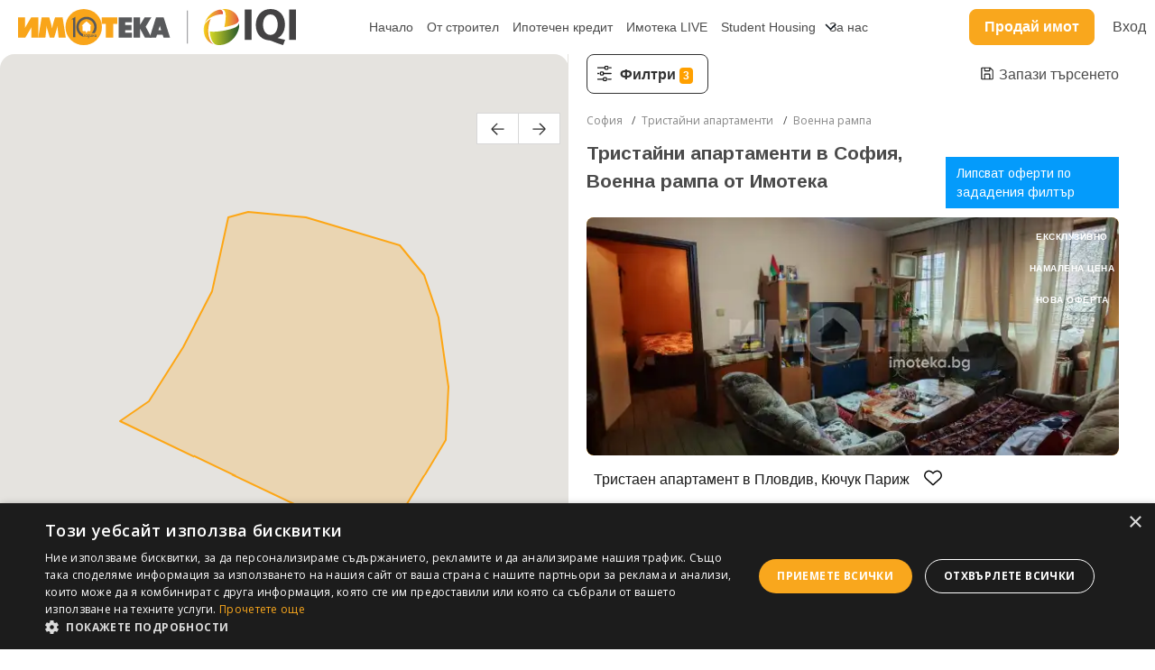

--- FILE ---
content_type: text/html; charset=UTF-8
request_url: https://imoteka.bg/sale/sofiya-voenna-rampa-tristaen-apartament/l4451q1327t3
body_size: 8099
content:
<!DOCTYPE html>
<html lang="bg">
    <head>
                <!-- Google Tag Manager -->
            <script>(function(w,d,s,l,i){w[l]=w[l]||[];w[l].push({'gtm.start':
                        new Date().getTime(),event:'gtm.js'});var f=d.getElementsByTagName(s)[0],
                    j=d.createElement(s),dl=l!='dataLayer'?'&l='+l:'';j.async=true;j.src=
                    'https://www.googletagmanager.com/gtm.js?id='+i+dl;f.parentNode.insertBefore(j,f);
                })(window,document,'script','dataLayer','GTM-MFZDR3J');</script>
        <!-- End Google Tag Manager -->
                <meta name="robots" content="index, follow, max-snippet:-1, max-image-preview:large, max-video-preview:-1">
                    <title>Тристайни апартаменти - Военна рампа, София | Имотека</title>
            <meta name="description" content="Тристайни апартаменти - Военна рампа, София. Точна локация. Безплатна юридическа помощ. Разгледай и заяви оглед.">
            <link rel="canonical" href="https://imoteka.bg/sale/sofiya-voenna-rampa-tristaen-apartament/l4451q1327t3">
            
                <link rel="icon" href="https://imoteka.bg/images/favicon.ico" sizes="16x16">
		<link rel="manifest" href="https://imoteka.bg/manifest.json" />
		<link rel="apple-touch-icon" href="https://imoteka.bg/images/icons_pwa/icon-96x96.png"/>
		<meta name="theme-color" content="#FCA804" />

        <meta charset="utf-8">
        <meta name="viewport" content="width=device-width, initial-scale=1">
        <meta name="csrf-token" content="oVpANMUuAcZdOGS8gIRUzp6FL29RvANRlNlQlMYl">
        <meta http-equiv="content-language" content="bg" />
        <meta name="google-site-verification" content="ocAXSGIZUCMkvixSynm1ZZCRGFeNYKVw_KtXKsxW4YE" />
        <meta name="facebook-domain-verification" content="2p0p6snzs83e852s6k0ghmdl6ueqb7" />
        <link rel="stylesheet" href="https://fonts.googleapis.com/css?family=DM Sans?&subset=cyrillic">


        
        





            <link href="/css/styles.css?id=910c63523ef752d428df" rel="stylesheet">

            <link rel="stylesheet" type="text/css" href="https://imoteka.bg/library/tooltipster/tooltipster.min.css" />
            <link rel="stylesheet" type="text/css" href="https://imoteka.bg/library/swiper/swiper.min.css" />

                <script type="text/javascript" charset="UTF-8" src="//cdn.cookie-script.com/s/1f19aa68f20141090ba8ae4d6e30c851.js"></script>
        <!-- Global site tag (gtag.js) - Google Ads: 788300205 -->
<script async src="https://www.googletagmanager.com/gtag/js?id=AW-788300205"></script>
<script>
    window.dataLayer = window.dataLayer || [];
    function gtag(){dataLayer.push(arguments);}
    gtag('js', new Date());

    gtag('config', 'AW-788300205');
</script>

<script>
            if(typeof dataLayer !== 'undefined') {
            dataLayer.push({'userCategory': 'not_registered'});
        }
  </script>
        <!-- Facebook Pixel Code -->
    <script>
        !function(f,b,e,v,n,t,s)
        {if(f.fbq)return;n=f.fbq=function(){n.callMethod?
            n.callMethod.apply(n,arguments):n.queue.push(arguments)};
            if(!f._fbq)f._fbq=n;n.push=n;n.loaded=!0;n.version='2.0';
            n.queue=[];t=b.createElement(e);t.async=!0;
            t.src=v;s=b.getElementsByTagName(e)[0];
            s.parentNode.insertBefore(t,s)}(window, document,'script',
            'https://connect.facebook.net/en_US/fbevents.js');
        fbq('init', '693782271062479');
        fbq('track', 'PageView');
    </script>
    <noscript><img height="1" width="1" style="display:none"
                   src="https://www.facebook.com/tr?id=693782271062479&ev=PageView&noscript=1"
        /></noscript>
    <!-- End Facebook Pixel Code -->

        

        
        
            
                
                
                
                
                
                
            
        
    </head>

    <body>

        <div id="imoteka">
            <header class="header">
    <div class="logo">
        <a href="https://imoteka.bg">
            <img src="https://imoteka.bg/images/design2025/logo-imo-10.svg" class="logo-imo" alt="">


        </a>




    </div>

    

    <nav class="nav">
        <ul class="nav__list">
                                                <li class="nav__item">
                        <a class="nav__link" href="/">
                            Начало
                        </a>
                    </li>
                                                                <li class="nav__item">
                        <a class="nav__link" href="/sale?projects=true">
                            От строител
                        </a>
                    </li>
                                                                <li class="nav__item">
                        <a class="nav__link" href="/ipotechen-kredit">
                            Ипотечен кредит
                        </a>
                    </li>
                                                                <li class="nav__item">
                        <a class="nav__link" href="/imoteka-live">
                            Имотека LIVE
                        </a>
                    </li>
                                                                <li class="nav__item">
                        <a class="nav__link" href="/students">
                            Student Housing
                        </a>
                    </li>
                                                                <li class="nav__item nav__link--dropdown-container">
                                                    
                                <div>За нас</div>
                            
                        
                        <ul>
                                                            <li><a href="/offices" class="nav__link">Наши офиси</a></li>
                                                            <li><a href="/za-pazara/novini" class="nav__link">Полезно</a></li>
                                                            <li><a href="/careers" class="nav__link">Кариери</a></li>
                                                            <li><a href="/about-us" class="nav__link">Кои сме ние?</a></li>
                                                            <li><a href="/management" class="nav__link">Мениджмънт</a></li>
                                                            <li><a href="/faq" class="nav__link">Често задавани въпроси</a></li>
                                                    </ul>
                    </li>
                            
                    </ul>
    </nav>

    <div class="buttons">
        <a href="tel:+359889707070" class="btn-imo btn-imo-inverse btn-imo-phone mobile-hidden">
            <img src="https://imoteka.bg/images/design2025/phone-call.svg" alt="" style="margin-right: 5px;">
            <span>0889 70 70 70</span>
        </a>
        <a href="https://imoteka.bg/prodai-ili-otdai" class="btn-imo btn-careers btn-sell-or-rent">
            Продай имот
        </a>

                    <login-button></login-button>

        
        <nav class="nav mobile-hidden" style="margin-right: 30px">
            <ul class="nav__list">
                <li class="nav__item nav__link--dropdown-container">
                    <img src="https://imoteka.bg/images/design2025/flag-bg.svg" alt="">
                    <ul class="translation-links">
                        <li><a href="javascript:;" data-lg="bg" class="nav__link">Български</a></li>
                        <li><a href="javascript:;" data-lg="en" class="nav__link">English</a></li>
                    </ul>
                </li>
            </ul>
        </nav>
        <div id="google_translate_element"></div>

    </div>
    <button class="menu-icon" id="menu-icon" aria-label="Mobile Menu">
        <div class="menu-icon__container">
            <div class="menu-icon__item"></div>
            <div class="menu-icon__item"></div>
            <div class="menu-icon__item"></div>
        </div>
    </button>
    <div class="header-footer">

































        <div class="header-footer__social">
            					                <a href='https://www.facebook.com/imoteka/' target='_blank'>
	                    <svg class=social-network-facebook" width="25" height="25" viewBox="0 0 25 25" fill="none" xmlns="http://www.w3.org/2000/svg"><path d="M24.5922 12.1279C24.5922 18.1886 20.1009 23.1992 14.2664 24.0122C13.7209 24.0879 13.1627 24.1274 12.5961 24.1274C11.9422 24.1274 11.3 24.0753 10.6746 23.9744C4.96275 23.0545 0.600098 18.1003 0.600098 12.1279C0.600098 5.50038 5.97146 0.127441 12.597 0.127441C19.2225 0.127441 24.5939 5.50038 24.5939 12.1279H24.5922Z" fill="#383D38"/><path d="M14.2663 9.76308V12.3772H17.4992L16.9873 15.8987H14.2663V24.0119C13.7207 24.0876 13.1626 24.1271 12.596 24.1271C11.942 24.1271 11.2998 24.075 10.6744 23.9741V15.8987H7.69287V12.3772H10.6744V9.1787C10.6744 7.19433 12.2825 5.58496 14.2671 5.58496V5.58664C14.273 5.58664 14.278 5.58496 14.2839 5.58496H17.5V8.63047H15.3986C14.774 8.63047 14.2671 9.1375 14.2671 9.76224L14.2663 9.76308Z" fill="white"/></svg>
	                </a>
					                <a href='https://www.youtube.com/channel/UCZsm5GxXLYjyEIyYQ2M1PVw?' target='_blank'>
	                    <svg class=social-network-youtube" width="25" height="25" viewBox="0 0 25 25" fill="none" xmlns="http://www.w3.org/2000/svg"><path d="M24.5047 12.0934C24.5047 5.48478 19.1489 0.127441 12.5423 0.127441C5.9356 0.127441 0.579834 5.48478 0.579834 12.0934C0.579834 18.702 5.9356 24.0593 12.5423 24.0593C19.1489 24.0593 24.5047 18.702 24.5047 12.0934Z" fill="#383D38"/><path d="M20.0746 9.61365C19.9805 8.7047 19.7779 7.69991 19.0323 7.17186C18.4548 6.76237 17.6958 6.74723 16.9871 6.74808C15.4892 6.74808 13.9904 6.7506 12.4925 6.75144C11.0518 6.75312 9.61098 6.75396 8.17021 6.75564C7.56835 6.75564 6.98329 6.7094 6.4243 6.97006C5.94433 7.19372 5.56858 7.61919 5.34247 8.09258C5.02893 8.75095 4.96336 9.49677 4.92554 10.2249C4.85577 11.5509 4.86333 12.8803 4.94655 14.2055C5.00791 15.1724 5.16342 16.2411 5.9107 16.8575C6.57309 17.4032 7.50782 17.4301 8.3669 17.4309C11.0938 17.4334 13.8215 17.4359 16.5492 17.4376C16.8989 17.4385 17.2637 17.4317 17.6201 17.3931C18.3212 17.3174 18.9894 17.1164 19.44 16.5968C19.8947 16.073 20.0116 15.3439 20.0805 14.6536C20.2486 12.9787 20.2469 11.2878 20.0746 9.61365ZM10.9156 14.4409V9.74482L14.9807 12.0924L10.9156 14.4409Z" fill="white"/></svg>
	                </a>
					                <a href='https://www.instagram.com/imotekarealestate/' target='_blank'>
	                    <svg class=social-network-instagram" width="25" height="25" viewBox="0 0 25 25" fill="none" xmlns="http://www.w3.org/2000/svg"><path d="M12.6175 0.127441H12.5629C5.95252 0.127441 0.59375 5.48779 0.59375 12.1001V12.1548C0.59375 18.7671 5.95252 24.1274 12.5629 24.1274H12.6175C19.2279 24.1274 24.5867 18.7671 24.5867 12.1548V12.1001C24.5867 5.48779 19.2279 0.127441 12.6175 0.127441Z" fill="#383D38"/><path d="M16.3026 5.00977H8.87854C6.8275 5.00977 5.15894 6.67883 5.15894 8.73047V15.5244C5.15894 17.5761 6.8275 19.2451 8.87854 19.2451H16.3026C18.3537 19.2451 20.0222 17.5761 20.0222 15.5244V8.73047C20.0222 6.67883 18.3537 5.00977 16.3026 5.00977ZM6.4711 8.73047C6.4711 7.40279 7.55125 6.32231 8.87854 6.32231H16.3026C17.6299 6.32231 18.7101 7.40279 18.7101 8.73047V15.5244C18.7101 16.8521 17.6299 17.9326 16.3026 17.9326H8.87854C7.55125 17.9326 6.4711 16.8521 6.4711 15.5244V8.73047Z" fill="white"/><path d="M12.5905 15.5873C14.4978 15.5873 16.0503 14.0351 16.0503 12.1264C16.0503 10.2177 14.4986 8.66553 12.5905 8.66553C10.6823 8.66553 9.13062 10.2177 9.13062 12.1264C9.13062 14.0351 10.6823 15.5873 12.5905 15.5873ZM12.5905 9.97891C13.7749 9.97891 14.7382 10.9425 14.7382 12.1272C14.7382 13.312 13.7749 14.2756 12.5905 14.2756C11.4061 14.2756 10.4428 13.312 10.4428 12.1272C10.4428 10.9425 11.4061 9.97891 12.5905 9.97891Z" fill="white"/><path d="M16.3707 9.22484C16.8843 9.22484 17.3029 8.80694 17.3029 8.29235C17.3029 7.77776 16.8851 7.35986 16.3707 7.35986C15.8562 7.35986 15.4385 7.77776 15.4385 8.29235C15.4385 8.80694 15.8562 9.22484 16.3707 9.22484Z" fill="white"/></svg>
	                </a>
					                <a href='https://www.linkedin.com/company/имотека/' target='_blank'>
	                    <svg class=social-network-linkedin" width="25" height="25" viewBox="0 0 25 25" fill="none" xmlns="http://www.w3.org/2000/svg"><path d="M12.6107 0.127441H12.5561C5.94569 0.127441 0.586914 5.48779 0.586914 12.1001V12.1548C0.586914 18.7671 5.94569 24.1274 12.5561 24.1274H12.6107C19.2211 24.1274 24.5799 18.7671 24.5799 12.1548V12.1001C24.5799 5.48779 19.2211 0.127441 12.6107 0.127441Z" fill="#383D38"/><path d="M6.30894 8.10442C5.99287 7.81097 5.83569 7.44773 5.83569 7.01554C5.83569 6.58335 5.99371 6.20413 6.30894 5.90984C6.625 5.61638 7.03184 5.46924 7.53031 5.46924C8.02878 5.46924 8.41966 5.61638 8.73488 5.90984C9.05094 6.20329 9.20812 6.57242 9.20812 7.01554C9.20812 7.45866 9.0501 7.81097 8.73488 8.10442C8.41882 8.39787 8.01785 8.54501 7.53031 8.54501C7.04277 8.54501 6.625 8.39787 6.30894 8.10442ZM8.94251 9.78777V18.7847H6.10047V9.78777H8.94251Z" fill="#FEFFFC"/><path d="M18.4033 10.6765C19.0228 11.3492 19.3321 12.2724 19.3321 13.4479V18.6258H16.633V13.8128C16.633 13.22 16.4792 12.7592 16.1724 12.4313C15.8656 12.1034 15.452 11.9386 14.9342 11.9386C14.4164 11.9386 14.0028 12.1025 13.696 12.4313C13.3892 12.7592 13.2353 13.22 13.2353 13.8128V18.6258H10.5203V9.7625H13.2353V10.938C13.5102 10.5462 13.8809 10.2367 14.3466 10.0089C14.8123 9.781 15.336 9.66748 15.9185 9.66748C16.9558 9.66748 17.7846 10.0038 18.4033 10.6756V10.6765Z" fill="#FEFFFC"/></svg>
	                </a>
							        </div>
    </div>
</header>










<messages message="" error=""></messages>

<modal-component></modal-component>

            
                <search-page
		:is-logged="false"
		:user-location="4451"
		:enable-marketing="true"
        :parent-breadcrumbs="{&quot;\u041d\u0430\u0447\u0430\u043b\u043e&quot;:&quot;&quot;}"
        page-name="Резултати от търсене"
        user-name=""
        user-email=""
        user-phone=""
        user-registered-at=""
	></search-page>

            <footer class="footer">

    <div class="footer-container">
        <h2 class="title">Популярни търсения в Имотека:</h2>
        <div class="footer-links-container footer-quick-links">
                            <div class="footer-links active">
                    <div class="footer-title">Недвижими имоти в София</div>
                    <div class="footer-links-container-inner">
                                                    <div class="footer-link">
                                <a href="/sale/sofiya-dvustaen-apartament/l4451t4">
                                    Двустайни апартаменти в София
                                </a>
                            </div>
                                                    <div class="footer-link">
                                <a href="/sale/sofiya-tristaen-apartament/l4451t3">
                                    Тристайни апартаменти в София
                                </a>
                            </div>
                                                    <div class="footer-link">
                                <a href="/sale/sofiya-ednostaen-apartament/l4451t5">
                                    Едностайни апартаменти в София
                                </a>
                            </div>
                                                    <div class="footer-link">
                                <a href="/sale/sofiya-mnogostaen/l4451t2">
                                    Многостайни апартаменти в София
                                </a>
                            </div>
                                                    <div class="footer-link">
                                <a href="/sale/sofiya-kashtavila/l4451t15">
                                    Къщи в София
                                </a>
                            </div>
                                                    <div class="footer-link">
                                <a href="/sale/sofiya-ofis/l4451t8">
                                    Офиси в София
                                </a>
                            </div>
                                                    <div class="footer-link">
                                <a href="/sale/sofiya/l4451">
                                    Недвижими имоти в София
                                </a>
                            </div>
                                            </div>
                </div>
                            <div class="footer-links ">
                    <div class="footer-title">Недвижими имоти в Варна</div>
                    <div class="footer-links-container-inner">
                                                    <div class="footer-link">
                                <a href="/sale/varna-dvustaen-apartament/l659t4">
                                    Двустайни апартаменти във Варна
                                </a>
                            </div>
                                                    <div class="footer-link">
                                <a href="/sale/varna-tristaen-apartament/l659t3">
                                    Тристайни апартаменти във Варна
                                </a>
                            </div>
                                                    <div class="footer-link">
                                <a href="/sale/varna-ednostaen-apartament/l659t5">
                                    Едностайни апартаменти във Варна
                                </a>
                            </div>
                                                    <div class="footer-link">
                                <a href="/sale/varna-mnogostaen/l659t2">
                                    Многостайни апартаменти във Варна
                                </a>
                            </div>
                                                    <div class="footer-link">
                                <a href="/sale/varna-kashtavila/l659t15">
                                    Къщи във Варна
                                </a>
                            </div>
                                                    <div class="footer-link">
                                <a href="/sale/varna-ofis/l659t8">
                                    Офиси във Варна
                                </a>
                            </div>
                                                    <div class="footer-link">
                                <a href="/sale/varna/l659">
                                    Недвижими имоти във Варна
                                </a>
                            </div>
                                            </div>
                </div>
                            <div class="footer-links ">
                    <div class="footer-title">Недвижими имоти в Пловдив</div>
                    <div class="footer-links-container-inner">
                                                    <div class="footer-link">
                                <a href="/sale/plovdiv-dvustaen-apartament/l3654t4">
                                    Двустайни апартаменти в Пловдив
                                </a>
                            </div>
                                                    <div class="footer-link">
                                <a href="/sale/plovdiv-tristaen-apartament/l3654t3">
                                    Тристайни апартаменти в Пловдив
                                </a>
                            </div>
                                                    <div class="footer-link">
                                <a href="/sale/plovdiv-ednostaen-apartament/l3654t5">
                                    Едностайни апартаменти в Пловдив
                                </a>
                            </div>
                                                    <div class="footer-link">
                                <a href="/sale/plovdiv-mnogostaen/l3654t2">
                                    Многостайни апартаменти в Пловдив
                                </a>
                            </div>
                                                    <div class="footer-link">
                                <a href="/sale/plovdiv-kashtavila/l3654t15">
                                    Къщи в Пловдив
                                </a>
                            </div>
                                                    <div class="footer-link">
                                <a href="/sale/plovdiv-ofis/l3654t8">
                                    Офиси в Пловдив
                                </a>
                            </div>
                                                    <div class="footer-link">
                                <a href="/sale/plovdiv/l3654">
                                    Недвижими имоти в Пловдив
                                </a>
                            </div>
                                            </div>
                </div>
                            <div class="footer-links ">
                    <div class="footer-title">Недвижими имоти в Бургас</div>
                    <div class="footer-links-container-inner">
                                                    <div class="footer-link">
                                <a href="/sale/burgas-dvustaen-apartament/l572t4">
                                    Двустайни апартаменти в Бургас
                                </a>
                            </div>
                                                    <div class="footer-link">
                                <a href="/sale/burgas-tristaen-apartament/l572t3">
                                    Тристайни апартаменти в Бургас
                                </a>
                            </div>
                                                    <div class="footer-link">
                                <a href="/sale/burgas-ednostaen-apartament/l572t5">
                                    Едностайни апартаменти в Бургас
                                </a>
                            </div>
                                                    <div class="footer-link">
                                <a href="/sale/burgas-mnogostaen/l572t2">
                                    Многостайни апартаменти в Бургас
                                </a>
                            </div>
                                                    <div class="footer-link">
                                <a href="/sale/burgas-ofis/l572t8">
                                    Офиси в Бургас
                                </a>
                            </div>
                                                    <div class="footer-link">
                                <a href="/sale/burgas-kashtavila/l572t15">
                                    Къщи в Бургас
                                </a>
                            </div>
                                                    <div class="footer-link">
                                <a href="/sale/burgas/l572">
                                    Недвижими имоти в Бургас
                                </a>
                            </div>
                                            </div>
                </div>
                    </div>
    </div>

    <bulletin-subscribe target-url="https://imoteka.bg/services/bulletin/subscribe"></bulletin-subscribe>

    <div class="footer-container">
        <div class="footer-links-container footer-links-container-2">
                                                <div class="footer-links">
                        <div class="footer-title">За нас</div>
                                                                                    <div class="footer-link">
                                    <a href="/careers">
                                        Кариери
                                    </a>
                                </div>
                                                            <div class="footer-link">
                                    <a href="/about-us">
                                        Кои сме ние?
                                    </a>
                                </div>
                                                            <div class="footer-link">
                                    <a href="/management">
                                        Мениджмънт
                                    </a>
                                </div>
                                                            <div class="footer-link">
                                    <a href="/faq">
                                        Често задавани въпроси
                                    </a>
                                </div>
                                                                        </div>
                                    <div class="footer-links">
                        <div class="footer-title">Нашите офиси</div>
                                                                                    <div class="footer-link">
                                    <a href="/offices/sofia">
                                        София
                                    </a>
                                </div>
                                                            <div class="footer-link">
                                    <a href="/offices/varna">
                                        Варна
                                    </a>
                                </div>
                                                            <div class="footer-link">
                                    <a href="/offices/plovdiv">
                                        Пловдив
                                    </a>
                                </div>
                                                                        </div>
                                    <div class="footer-links">
                        <div class="footer-title">Правила</div>
                                                                                    <div class="footer-link">
                                    <a href="/terms-of-use">
                                        Правила за ползване
                                    </a>
                                </div>
                                                            <div class="footer-link">
                                    <a href="/privacy-policy">
                                        Политика за защита на личните данни
                                    </a>
                                </div>
                                                                        </div>
                            
            <div class="footer-links footer-links-contacts">
                <div class="footer-title">Контакти</div>

                <div class="footer-link">Имотека АД</div>
                <div class="footer-link">София 1000, пл.Света Неделя 4, ет.1</div>
                <div class="footer-link">ЕИК: 203504228</div>
                <div class="footer-link">
                    <img src="https://imoteka.bg/images/design2025/email.svg" alt="">
                    <a href="/cdn-cgi/l/email-protection" class="__cf_email__" data-cfemail="dab3b7b5aebfb1bb9ab3b7b5aebfb1bbf4b8bd">[email&#160;protected]</a>
                </div>
                <div class="footer-link">
                    <img src="https://imoteka.bg/images/design2025/phone-call.svg" alt="">
                    0889 70 70 70
                </div>

                <div class="social-networks">
                                                                        <a href='https://www.facebook.com/imoteka/' target='_blank' aria-label="Facebook">
                                <svg class=social-network-facebook" width="25" height="25" viewBox="0 0 25 25" fill="none" xmlns="http://www.w3.org/2000/svg"><path d="M24.5922 12.1279C24.5922 18.1886 20.1009 23.1992 14.2664 24.0122C13.7209 24.0879 13.1627 24.1274 12.5961 24.1274C11.9422 24.1274 11.3 24.0753 10.6746 23.9744C4.96275 23.0545 0.600098 18.1003 0.600098 12.1279C0.600098 5.50038 5.97146 0.127441 12.597 0.127441C19.2225 0.127441 24.5939 5.50038 24.5939 12.1279H24.5922Z" fill="#383D38"/><path d="M14.2663 9.76308V12.3772H17.4992L16.9873 15.8987H14.2663V24.0119C13.7207 24.0876 13.1626 24.1271 12.596 24.1271C11.942 24.1271 11.2998 24.075 10.6744 23.9741V15.8987H7.69287V12.3772H10.6744V9.1787C10.6744 7.19433 12.2825 5.58496 14.2671 5.58496V5.58664C14.273 5.58664 14.278 5.58496 14.2839 5.58496H17.5V8.63047H15.3986C14.774 8.63047 14.2671 9.1375 14.2671 9.76224L14.2663 9.76308Z" fill="white"/></svg>
                            </a>
                                                    <a href='https://www.instagram.com/imotekarealestate/' target='_blank' aria-label="Instagram">
                                <svg class=social-network-instagram" width="25" height="25" viewBox="0 0 25 25" fill="none" xmlns="http://www.w3.org/2000/svg"><path d="M12.6175 0.127441H12.5629C5.95252 0.127441 0.59375 5.48779 0.59375 12.1001V12.1548C0.59375 18.7671 5.95252 24.1274 12.5629 24.1274H12.6175C19.2279 24.1274 24.5867 18.7671 24.5867 12.1548V12.1001C24.5867 5.48779 19.2279 0.127441 12.6175 0.127441Z" fill="#383D38"/><path d="M16.3026 5.00977H8.87854C6.8275 5.00977 5.15894 6.67883 5.15894 8.73047V15.5244C5.15894 17.5761 6.8275 19.2451 8.87854 19.2451H16.3026C18.3537 19.2451 20.0222 17.5761 20.0222 15.5244V8.73047C20.0222 6.67883 18.3537 5.00977 16.3026 5.00977ZM6.4711 8.73047C6.4711 7.40279 7.55125 6.32231 8.87854 6.32231H16.3026C17.6299 6.32231 18.7101 7.40279 18.7101 8.73047V15.5244C18.7101 16.8521 17.6299 17.9326 16.3026 17.9326H8.87854C7.55125 17.9326 6.4711 16.8521 6.4711 15.5244V8.73047Z" fill="white"/><path d="M12.5905 15.5873C14.4978 15.5873 16.0503 14.0351 16.0503 12.1264C16.0503 10.2177 14.4986 8.66553 12.5905 8.66553C10.6823 8.66553 9.13062 10.2177 9.13062 12.1264C9.13062 14.0351 10.6823 15.5873 12.5905 15.5873ZM12.5905 9.97891C13.7749 9.97891 14.7382 10.9425 14.7382 12.1272C14.7382 13.312 13.7749 14.2756 12.5905 14.2756C11.4061 14.2756 10.4428 13.312 10.4428 12.1272C10.4428 10.9425 11.4061 9.97891 12.5905 9.97891Z" fill="white"/><path d="M16.3707 9.22484C16.8843 9.22484 17.3029 8.80694 17.3029 8.29235C17.3029 7.77776 16.8851 7.35986 16.3707 7.35986C15.8562 7.35986 15.4385 7.77776 15.4385 8.29235C15.4385 8.80694 15.8562 9.22484 16.3707 9.22484Z" fill="white"/></svg>
                            </a>
                                                    <a href='https://www.linkedin.com/company/имотека/' target='_blank' aria-label="Linkedin">
                                <svg class=social-network-linkedin" width="25" height="25" viewBox="0 0 25 25" fill="none" xmlns="http://www.w3.org/2000/svg"><path d="M12.6107 0.127441H12.5561C5.94569 0.127441 0.586914 5.48779 0.586914 12.1001V12.1548C0.586914 18.7671 5.94569 24.1274 12.5561 24.1274H12.6107C19.2211 24.1274 24.5799 18.7671 24.5799 12.1548V12.1001C24.5799 5.48779 19.2211 0.127441 12.6107 0.127441Z" fill="#383D38"/><path d="M6.30894 8.10442C5.99287 7.81097 5.83569 7.44773 5.83569 7.01554C5.83569 6.58335 5.99371 6.20413 6.30894 5.90984C6.625 5.61638 7.03184 5.46924 7.53031 5.46924C8.02878 5.46924 8.41966 5.61638 8.73488 5.90984C9.05094 6.20329 9.20812 6.57242 9.20812 7.01554C9.20812 7.45866 9.0501 7.81097 8.73488 8.10442C8.41882 8.39787 8.01785 8.54501 7.53031 8.54501C7.04277 8.54501 6.625 8.39787 6.30894 8.10442ZM8.94251 9.78777V18.7847H6.10047V9.78777H8.94251Z" fill="#FEFFFC"/><path d="M18.4033 10.6765C19.0228 11.3492 19.3321 12.2724 19.3321 13.4479V18.6258H16.633V13.8128C16.633 13.22 16.4792 12.7592 16.1724 12.4313C15.8656 12.1034 15.452 11.9386 14.9342 11.9386C14.4164 11.9386 14.0028 12.1025 13.696 12.4313C13.3892 12.7592 13.2353 13.22 13.2353 13.8128V18.6258H10.5203V9.7625H13.2353V10.938C13.5102 10.5462 13.8809 10.2367 14.3466 10.0089C14.8123 9.781 15.336 9.66748 15.9185 9.66748C16.9558 9.66748 17.7846 10.0038 18.4033 10.6756V10.6765Z" fill="#FEFFFC"/></svg>
                            </a>
                                                    <a href='https://www.youtube.com/channel/UCZsm5GxXLYjyEIyYQ2M1PVw?' target='_blank' aria-label="YouTube">
                                <svg class=social-network-youtube" width="25" height="25" viewBox="0 0 25 25" fill="none" xmlns="http://www.w3.org/2000/svg"><path d="M24.5047 12.0934C24.5047 5.48478 19.1489 0.127441 12.5423 0.127441C5.9356 0.127441 0.579834 5.48478 0.579834 12.0934C0.579834 18.702 5.9356 24.0593 12.5423 24.0593C19.1489 24.0593 24.5047 18.702 24.5047 12.0934Z" fill="#383D38"/><path d="M20.0746 9.61365C19.9805 8.7047 19.7779 7.69991 19.0323 7.17186C18.4548 6.76237 17.6958 6.74723 16.9871 6.74808C15.4892 6.74808 13.9904 6.7506 12.4925 6.75144C11.0518 6.75312 9.61098 6.75396 8.17021 6.75564C7.56835 6.75564 6.98329 6.7094 6.4243 6.97006C5.94433 7.19372 5.56858 7.61919 5.34247 8.09258C5.02893 8.75095 4.96336 9.49677 4.92554 10.2249C4.85577 11.5509 4.86333 12.8803 4.94655 14.2055C5.00791 15.1724 5.16342 16.2411 5.9107 16.8575C6.57309 17.4032 7.50782 17.4301 8.3669 17.4309C11.0938 17.4334 13.8215 17.4359 16.5492 17.4376C16.8989 17.4385 17.2637 17.4317 17.6201 17.3931C18.3212 17.3174 18.9894 17.1164 19.44 16.5968C19.8947 16.073 20.0116 15.3439 20.0805 14.6536C20.2486 12.9787 20.2469 11.2878 20.0746 9.61365ZM10.9156 14.4409V9.74482L14.9807 12.0924L10.9156 14.4409Z" fill="white"/></svg>
                            </a>
                                                            </div>
            </div>

        </div>
    </div>

    <div class="footer-container">
        <hr>

        <div class="copyright-container">
            <div>
                <a href="https://imoteka.bg">
                    <img src="https://imoteka.bg/images/design2025/logo-imo-10.svg" class="logo-imo" alt="">
                </a>




            </div>
            <div>
                <span class="copyright-text">Имотека АД. Всички права запазени</span>
            </div>
        </div>

    </div>








    <div class="header-footer__buttons" id="stickyCallButton">
        <a class="header-footer__call" href="tel:+359889707070" aria-label="Phone Call">
            <img src="/images/design2025/phone-call-white.svg" alt="phone" style="width: 40px; height: 40px">








        </a>
    </div>

</footer>
        </div>

		<noscript>Вашият браузер не поддържа javascript</noscript>


        <script data-cfasync="false" src="/cdn-cgi/scripts/5c5dd728/cloudflare-static/email-decode.min.js"></script><script src="/js/app.js?id=16ba12c1aca6f02a321b"></script>
        <script src="/js/our.js?id=2d04943cdec96db0b74e"></script>
        <script type="application/ld+json">
        {
            "@context": "http://schema.org",
            "@type": "LocalBusiness",
            "url": "https://imoteka.bg",
            "image": "https://imoteka.bg/img/logo.png",
            "email": "mailto:callcenter@imoteka.bg",
            "description": "Продажба и наем на недвдижими имоти в София, Варна, Пловдив и Бургас",
            "name": "Imoteka.bg",
            "telephone": "0889 707070",
            "openingHours": "Mo,Tu,We,Th,Fr 09:00-18:00",
            "address": "гр. София, пл. Света Неделя",
            "sameAs" : [ "https://www.facebook.com/imoteka/"],
            "priceRange" : "50000 EUR - 300000 EUR"
        }
        </script>

        
        <script>
            $(".contact-phone-header").on('click', function() {

                /* GTM event */
                if(typeof dataLayer !== 'undefined') {
                    dataLayer.push({'event':'call_header'});
                }
            });

            $(".contact-phone-footer").on('click', function() {

                /* GTM event */
                if(typeof dataLayer !== 'undefined') {
                    dataLayer.push({'event':'call_footer'});
                }
            })
        </script>

                <script src="https://accounts.google.com/gsi/client" async defer></script>
        <script>
            window.onload = function () {
                google.accounts.id.initialize({
                    client_id: '1022851832342-2kiv1puf4ghig43spvitr3nr4chuve72.apps.googleusercontent.com',
                    cancel_on_tap_outside: false,
                    callback: handleOnetapResponse
                });
                                google.accounts.id.prompt();
                            }

            handleOnetapResponse = (response) => {

                //console.log(response)
                $.ajax({
                    type: 'POST',
                    url: "https://imoteka.bg/auth/googleOneTab/verification",
                    data: {
                        credential : response.credential,
                        _token : "oVpANMUuAcZdOGS8gIRUzp6FL29RvANRlNlQlMYl"
                    },
                    success: function (data) {

                        window.location.href = 'https://imoteka.bg'
                    },
                    error: function (xhr, textStatus, thrownError) {
                    }
                });
            }

        </script>


        <script type="text/javascript" src="https://imoteka.bg/library/swiper/swiper.min.js"></script>
        <script type="application/ld+json">{"@context":"http:\/\/schema.org","@type":"BreadcrumbList","itemListElement":[{"@type":"ListItem","position":1,"item":{"@id":"https:\/\/imoteka.bg","name":"\u041d\u0430\u0447\u0430\u043b\u043e"}},{"@type":"ListItem","position":2,"item":{"@id":"https:\/\/imoteka.bg\/sale\/sofiya\/l4451","name":"\u0421\u043e\u0444\u0438\u044f"}},{"@type":"ListItem","position":3,"item":{"@id":"https:\/\/imoteka.bg\/sale\/tristaen-apartament\/t3","name":"\u0422\u0440\u0438\u0441\u0442\u0430\u0439\u043d\u0438 \u0430\u043f\u0430\u0440\u0442\u0430\u043c\u0435\u043d\u0442\u0438"}},{"@type":"ListItem","position":4,"item":{"@id":"https:\/\/imoteka.bg\/sale\/sofiya-voenna-rampa\/l4451q1327","name":"\u0412\u043e\u0435\u043d\u043d\u0430 \u0440\u0430\u043c\u043f\u0430"}}]}</script>












<script>
    </script>

                <!-- Google Tag Manager (noscript) -->
        <noscript><iframe src="https://www.googletagmanager.com/ns.html?id=GTM-MFZDR3J"
        height="0" width="0" style="display:none;visibility:hidden"></iframe></noscript>
        <!-- End Google Tag Manager (noscript) -->

        <script type="text/javascript">
            var myo_pigv = { dealership_id: "312a67f1871f6684cd" };
            var myo_sc = document.createElement("script");
            myo_sc.type = "application/javascript";
            myo_sc.async = true;
            myo_sc.src = "https://portal.salexor.com/cs/behaviour.js";
            document.body.appendChild(myo_sc);
        </script>

                <script type="text/javascript" src="https://imoteka.bg/library/tooltipster/tooltipster.min.js"></script>
        <script type="text/javascript" src="https://imoteka.bg/library/wNumb/wNumb.min.js"></script>

        <script type="text/javascript">
            function googleTranslateElementInit() {
                new google.translate.TranslateElement({
                    pageLanguage: 'bg',
                    includedLanguages: 'bg,en',
                }, 'google_translate_element');
            }
        </script>
        <script type="text/javascript" src="//translate.google.com/translate_a/element.js?cb=googleTranslateElementInit"></script>

        <script type="text/javascript">

            function triggerHtmlEvent(element, eventName) {
                var event;
                if(document.createEvent) {
                    event = document.createEvent('HTMLEvents');
                    event.initEvent(eventName, true, true);
                    element.dispatchEvent(event);
                } else {
                    event = document.createEventObject();
                    event.eventType = eventName;
                    element.fireEvent('on' + event.eventType, event);
                } }


            $('.translation-links a').click(function() {
                var lg = $(this).data('lg');

                $('.goog-te-combo').val(lg);
                triggerHtmlEvent(document.getElementsByClassName('goog-te-combo')[0], 'change');

                if(lg === 'en'){
                    $('.translation-links').closest('li').find('img').attr('src', 'https://imoteka.bg/images/design2025/flag-en.svg')
                }

                if(lg !== 'en') {
                    window.location.reload();
                }

                return false;
            });

            //footer quick links
            $(".footer-quick-links .footer-title").click(function (){

                var parent = $(this).parent();

                if(parent.hasClass('active')){

                    parent.removeClass('active');
                    parent.find('.footer-links-container-inner').slideUp();

                } else {

                    parent.addClass('active');
                    parent.find('.footer-links-container-inner').slideDown();
                }


            });

        </script>

    <script defer src="https://static.cloudflareinsights.com/beacon.min.js/vcd15cbe7772f49c399c6a5babf22c1241717689176015" integrity="sha512-ZpsOmlRQV6y907TI0dKBHq9Md29nnaEIPlkf84rnaERnq6zvWvPUqr2ft8M1aS28oN72PdrCzSjY4U6VaAw1EQ==" data-cf-beacon='{"version":"2024.11.0","token":"278584350df74dc389a23496c471233f","server_timing":{"name":{"cfCacheStatus":true,"cfEdge":true,"cfExtPri":true,"cfL4":true,"cfOrigin":true,"cfSpeedBrain":true},"location_startswith":null}}' crossorigin="anonymous"></script>
</body>
</html>


--- FILE ---
content_type: text/css
request_url: https://imoteka.bg/css/styles.css?id=910c63523ef752d428df
body_size: 56303
content:
@import url(https://fonts.googleapis.com/css?family=Arimo:400,700|Open+Sans:400,600,700,800&display=swap&subset=cyrillic);fieldset[disabled] .multiselect{pointer-events:none}.multiselect__spinner{position:absolute;right:1px;top:1px;width:40px;height:38px;background:#fff;display:block}.multiselect__spinner:after,.multiselect__spinner:before{position:absolute;content:"";top:50%;left:50%;margin:-8px 0 0 -8px;width:16px;height:16px;border-radius:100%;border:2px solid transparent;border-top-color:#41b883;box-shadow:0 0 0 1px transparent}.multiselect__spinner:before{animation:spinning 2.4s cubic-bezier(.41,.26,.2,.62);animation-iteration-count:infinite}.multiselect__spinner:after{animation:spinning 2.4s cubic-bezier(.51,.09,.21,.8);animation-iteration-count:infinite}.multiselect__loading-enter-active,.multiselect__loading-leave-active{transition:opacity .4s ease-in-out;opacity:1}.multiselect__loading-enter,.multiselect__loading-leave-active{opacity:0}.multiselect,.multiselect__input,.multiselect__single{font-family:inherit;font-size:16px;touch-action:manipulation}.multiselect{box-sizing:content-box;display:block;position:relative;width:100%;min-height:40px;text-align:left;color:#35495e}.multiselect *{box-sizing:border-box}.multiselect:focus{outline:none}.multiselect--disabled{background:#ededed;pointer-events:none;opacity:.6}.multiselect--active{z-index:50}.multiselect--active:not(.multiselect--above) .multiselect__current,.multiselect--active:not(.multiselect--above) .multiselect__input,.multiselect--active:not(.multiselect--above) .multiselect__tags{border-bottom-left-radius:0;border-bottom-right-radius:0}.multiselect--active .multiselect__select{transform:rotate(180deg)}.multiselect--above.multiselect--active .multiselect__current,.multiselect--above.multiselect--active .multiselect__input,.multiselect--above.multiselect--active .multiselect__tags{border-top-left-radius:0;border-top-right-radius:0}.multiselect__input,.multiselect__single{position:relative;display:inline-block;min-height:20px;line-height:20px;border:none;border-radius:5px;background:#fff;padding:0 0 0 5px;width:100%;transition:border .1s ease;box-sizing:border-box;margin-bottom:8px;vertical-align:top}.multiselect__input::-moz-placeholder{color:#35495e}.multiselect__input::placeholder{color:#35495e}.multiselect__tag~.multiselect__input,.multiselect__tag~.multiselect__single{width:auto}.multiselect__input:hover,.multiselect__single:hover{border-color:#cfcfcf}.multiselect__input:focus,.multiselect__single:focus{border-color:#a8a8a8;outline:none}.multiselect__single{padding-left:5px;margin-bottom:8px}.multiselect__tags-wrap{display:inline}.multiselect__tags{min-height:40px;display:block;padding:8px 40px 0 8px;border-radius:5px;border:1px solid #e8e8e8;background:#fff;font-size:14px}.multiselect__tag{position:relative;display:inline-block;padding:4px 26px 4px 10px;border-radius:5px;margin-right:10px;color:#fff;line-height:1;background:#41b883;margin-bottom:5px;white-space:nowrap;overflow:hidden;max-width:100%;text-overflow:ellipsis}.multiselect__tag-icon{cursor:pointer;margin-left:7px;position:absolute;right:0;top:0;bottom:0;font-weight:700;font-style:normal;width:22px;text-align:center;line-height:22px;transition:all .2s ease;border-radius:5px}.multiselect__tag-icon:after{content:"\D7";color:#266d4d;font-size:14px}.multiselect__tag-icon:focus,.multiselect__tag-icon:hover{background:#369a6e}.multiselect__tag-icon:focus:after,.multiselect__tag-icon:hover:after{color:#fff}.multiselect__current{min-height:40px;overflow:hidden;padding:8px 30px 0 12px;white-space:nowrap;border-radius:5px;border:1px solid #e8e8e8}.multiselect__current,.multiselect__select{line-height:16px;box-sizing:border-box;display:block;margin:0;text-decoration:none;cursor:pointer}.multiselect__select{position:absolute;width:40px;height:38px;right:1px;top:1px;padding:4px 8px;text-align:center;transition:transform .2s ease}.multiselect__select:before{position:relative;right:0;top:65%;color:#999;margin-top:4px;border-color:#999 transparent transparent;border-style:solid;border-width:5px 5px 0;content:""}.multiselect__placeholder{color:#adadad;display:inline-block;margin-bottom:10px;padding-top:2px}.multiselect--active .multiselect__placeholder{display:none}.multiselect__content-wrapper{position:absolute;display:block;background:#fff;width:100%;max-height:240px;overflow:auto;border:1px solid #e8e8e8;border-top:none;border-bottom-left-radius:5px;border-bottom-right-radius:5px;z-index:50;-webkit-overflow-scrolling:touch}.multiselect__content{list-style:none;display:inline-block;padding:0;margin:0;min-width:100%;vertical-align:top}.multiselect--above .multiselect__content-wrapper{bottom:100%;border-bottom-left-radius:0;border-bottom-right-radius:0;border-top-left-radius:5px;border-top-right-radius:5px;border-bottom:none;border-top:1px solid #e8e8e8}.multiselect__content::webkit-scrollbar{display:none}.multiselect__element{display:block}.multiselect__option{display:block;padding:12px;min-height:40px;line-height:16px;text-decoration:none;text-transform:none;vertical-align:middle;position:relative;cursor:pointer;white-space:nowrap}.multiselect__option:after{top:0;right:0;position:absolute;line-height:40px;padding-right:12px;padding-left:20px;font-size:13px}.multiselect__option--highlight{background:#41b883;outline:none;color:#fff}.multiselect__option--highlight:after{content:attr(data-select);background:#41b883;color:#fff}.multiselect__option--selected{background:#f3f3f3;color:#35495e;font-weight:700}.multiselect__option--selected:after{content:attr(data-selected);color:silver;background:inherit}.multiselect__option--selected.multiselect__option--highlight{background:#ff6a6a;color:#fff}.multiselect__option--selected.multiselect__option--highlight:after{background:#ff6a6a;content:attr(data-deselect);color:#fff}.multiselect--disabled .multiselect__current,.multiselect--disabled .multiselect__select{background:#ededed;color:#a6a6a6}.multiselect__option--disabled{background:#ededed!important;color:#a6a6a6!important;cursor:text;pointer-events:none}.multiselect__option--group{background:#ededed;color:#35495e}.multiselect__option--group.multiselect__option--highlight{background:#35495e;color:#fff}.multiselect__option--group.multiselect__option--highlight:after{background:#35495e}.multiselect__option--disabled.multiselect__option--highlight{background:#dedede}.multiselect__option--group-selected.multiselect__option--highlight{background:#ff6a6a;color:#fff}.multiselect__option--group-selected.multiselect__option--highlight:after{background:#ff6a6a;content:attr(data-deselect);color:#fff}.multiselect-enter-active,.multiselect-leave-active{transition:all .15s ease}.multiselect-enter,.multiselect-leave-active{opacity:0}.multiselect__strong{margin-bottom:8px;line-height:20px;display:inline-block;vertical-align:top}[dir=rtl] .multiselect{text-align:right}[dir=rtl] .multiselect__select{right:auto;left:1px}[dir=rtl] .multiselect__tags{padding:8px 8px 0 40px}[dir=rtl] .multiselect__content{text-align:right}[dir=rtl] .multiselect__option:after{right:auto;left:0}[dir=rtl] .multiselect__clear{right:auto;left:12px}[dir=rtl] .multiselect__spinner{right:auto;left:1px}@keyframes spinning{0%{transform:rotate(0)}to{transform:rotate(2turn)}}.lightbox__default-loader{position:absolute;top:50%;left:50%;transform:translate(-50%,-50%);z-index:-1}.lightbox__default-loader__element{animation:LightboxDefaultLoaderAnimation 1s linear infinite;border:3px solid #292929;border-top-color:#fff;border-radius:50%;height:75px;width:75px}@keyframes LightboxDefaultLoaderAnimation{to{border-top-color:#fff;transform:rotate(1turn)}}.lightbox{position:fixed;top:0;left:0;background:rgba(0,0,0,.8);display:flex;justify-content:center;align-items:center;z-index:1}.lightbox,.lightbox__thumbnail{width:100%;height:100%}.lightbox__thumbnail img{width:100%}.lightbox__close{position:fixed;right:0;top:0;padding:1rem;font-size:1.5rem;cursor:pointer;color:#fff;width:4rem;height:4rem}.lightbox__arrow--invisible{visibility:hidden}.lightbox__element{width:100%;height:-moz-fit-content;height:fit-content}.lightbox__arrow,.lightbox__element{display:flex}.lightbox__arrow{padding:0 2rem;cursor:pointer;justify-content:center;align-items:center}.lightbox__arrow svg{fill:#fff;pointer-events:none}.lightbox__image{flex:1}.lightbox__image img{width:100%;height:auto!important}@media screen and (max-width:720px){.lightbox__arrow{padding:0 1rem}}@media screen and (max-width:500px){.lightbox__element{position:relative}.lightbox__arrow{position:absolute;padding:0 2rem;height:100%}.lightbox__arrow--right{right:0;background:linear-gradient(90deg,transparent,rgba(0,0,0,.3))}.lightbox__arrow--left{left:0;background:linear-gradient(270deg,transparent,rgba(0,0,0,.3))}}.ss-main{position:relative;display:inline-block;-webkit-user-select:none;-moz-user-select:none;user-select:none;color:#666;width:100%}.ss-main .ss-single-selected{display:flex;justify-content:center;cursor:pointer;width:100%;height:30px;padding:6px;border:1px solid #dcdee2;border-radius:4px;background-color:#fff;outline:0;box-sizing:border-box;transition:background-color .2s}.ss-main .ss-single-selected.ss-disabled{background-color:#dcdee2;cursor:not-allowed}.ss-main .ss-single-selected.ss-open-above{border-top-left-radius:0;border-top-right-radius:0}.ss-main .ss-single-selected.ss-open-below{border-bottom-left-radius:0;border-bottom-right-radius:0}.ss-main .ss-single-selected .placeholder{flex:1 1 100%;text-align:left;width:calc(100% - 30px);line-height:1em;-webkit-user-select:none;-moz-user-select:none;user-select:none}.ss-main .ss-single-selected .placeholder,.ss-main .ss-single-selected .placeholder *{display:flex;align-items:center;overflow:hidden;text-overflow:ellipsis;white-space:nowrap}.ss-main .ss-single-selected .placeholder *{width:auto}.ss-main .ss-single-selected .placeholder .ss-disabled{color:#dedede}.ss-main .ss-single-selected .ss-deselect{display:flex;align-items:center;justify-content:flex-end;flex:0 1 auto;margin:0 6px;font-weight:700}.ss-main .ss-single-selected .ss-deselect.ss-hide{display:none}.ss-main .ss-single-selected .ss-arrow{display:flex;align-items:center;justify-content:flex-end;flex:0 1 auto;margin:0 6px}.ss-main .ss-single-selected .ss-arrow span{border:solid #666;border-width:0 2px 2px 0;display:inline-block;padding:3px;transition:transform .2s,margin .2s}.ss-main .ss-single-selected .ss-arrow span.arrow-up{transform:rotate(-135deg);margin:3px 0 0}.ss-main .ss-single-selected .ss-arrow span.arrow-down{transform:rotate(45deg);margin:-3px 0 0}.ss-main .ss-multi-selected{display:flex;justify-content:center;flex-direction:row;cursor:pointer;min-height:30px;width:100%;padding:0 0 0 3px;border:1px solid #dcdee2;border-radius:4px;background-color:#fff;outline:0;box-sizing:border-box;transition:background-color .2s}.ss-main .ss-multi-selected.ss-disabled{background-color:#dcdee2;cursor:not-allowed}.ss-main .ss-multi-selected.ss-disabled .ss-values .ss-disabled{color:#666}.ss-main .ss-multi-selected.ss-disabled .ss-values .ss-value .ss-value-delete{cursor:not-allowed}.ss-main .ss-multi-selected.ss-open-above{border-top-left-radius:0;border-top-right-radius:0}.ss-main .ss-multi-selected.ss-open-below{border-bottom-left-radius:0;border-bottom-right-radius:0}.ss-main .ss-multi-selected .ss-values{display:flex;flex-wrap:wrap;justify-content:flex-start;flex:1 1 100%;width:calc(100% - 30px)}.ss-main .ss-multi-selected .ss-values .ss-disabled{display:flex;padding:4px 5px;margin:2px 0;line-height:1em;align-items:center;width:100%;color:#dedede;overflow:hidden;text-overflow:ellipsis;white-space:nowrap}@keyframes scaleIn{0%{transform:scale(0);opacity:0}to{transform:scale(1);opacity:1}}@keyframes scaleOut{0%{transform:scale(1);opacity:1}to{transform:scale(0);opacity:0}}.ss-main .ss-multi-selected .ss-values .ss-value{display:flex;-webkit-user-select:none;-moz-user-select:none;user-select:none;align-items:center;font-size:12px;padding:3px 5px;margin:3px 5px 3px 0;color:#fff;background-color:#5897fb;border-radius:4px;animation-name:scaleIn;animation-duration:.2s;animation-timing-function:ease-out;animation-fill-mode:both}.ss-main .ss-multi-selected .ss-values .ss-value.ss-out{animation-name:scaleOut;animation-duration:.2s;animation-timing-function:ease-out}.ss-main .ss-multi-selected .ss-values .ss-value .ss-value-delete{margin:0 0 0 5px;cursor:pointer}.ss-main .ss-multi-selected .ss-add{display:flex;flex:0 1 3px;margin:9px 12px 0 5px}.ss-main .ss-multi-selected .ss-add .ss-plus{display:flex;justify-content:center;align-items:center;background:#666;position:relative;height:10px;width:2px;transition:transform .2s}.ss-main .ss-multi-selected .ss-add .ss-plus:after{background:#666;content:"";position:absolute;height:2px;width:10px;left:-4px;top:4px}.ss-main .ss-multi-selected .ss-add .ss-plus.ss-cross{transform:rotate(45deg)}.ss-main .ss-content{position:absolute;width:100%;margin:-1px 0 0;box-sizing:border-box;border:1px solid #dcdee2;z-index:1010;background-color:#fff;transform-origin:center top;transition:transform .2s,opacity .2s;opacity:0;transform:scaleY(0)}.ss-main .ss-content.ss-open{display:block;opacity:1;transform:scaleY(1)}.ss-main .ss-content .ss-search{display:flex;flex-direction:row;padding:8px 8px 6px}.ss-main .ss-content .ss-search.ss-hide,.ss-main .ss-content .ss-search.ss-hide input{height:0;opacity:0;padding:0;margin:0}.ss-main .ss-content .ss-search input{display:inline-flex;font-size:inherit;line-height:inherit;flex:1 1 auto;width:100%;min-width:0;height:30px;padding:6px 8px;margin:0;border:1px solid #dcdee2;border-radius:4px;background-color:#fff;outline:0;text-align:left;box-sizing:border-box;-webkit-box-sizing:border-box;-webkit-appearance:textfield}.ss-main .ss-content .ss-search input::-moz-placeholder{color:#8a8a8a;vertical-align:middle}.ss-main .ss-content .ss-search input::placeholder{color:#8a8a8a;vertical-align:middle}.ss-main .ss-content .ss-search input:focus{box-shadow:0 0 5px #5897fb}.ss-main .ss-content .ss-search .ss-addable{display:inline-flex;justify-content:center;align-items:center;cursor:pointer;font-size:22px;font-weight:700;flex:0 0 30px;height:30px;margin:0 0 0 8px;border:1px solid #dcdee2;border-radius:4px;box-sizing:border-box}.ss-main .ss-content .ss-addable{padding-top:0}.ss-main .ss-content .ss-list{max-height:200px;overflow-x:hidden;overflow-y:auto;text-align:left}.ss-main .ss-content .ss-list .ss-optgroup .ss-optgroup-label{padding:6px 10px;font-weight:700}.ss-main .ss-content .ss-list .ss-optgroup .ss-option{padding:6px 6px 6px 25px}.ss-main .ss-content .ss-list .ss-optgroup-label-selectable{cursor:pointer}.ss-main .ss-content .ss-list .ss-optgroup-label-selectable:hover{color:#fff;background-color:#5897fb}.ss-main .ss-content .ss-list .ss-option{padding:6px 10px;cursor:pointer;-webkit-user-select:none;-moz-user-select:none;user-select:none}.ss-main .ss-content .ss-list .ss-option *{display:inline-block}.ss-main .ss-content .ss-list .ss-option.ss-highlighted,.ss-main .ss-content .ss-list .ss-option:hover{color:#fff;background-color:#5897fb}.ss-main .ss-content .ss-list .ss-option.ss-disabled{cursor:not-allowed;color:#dedede;background-color:#fff}.ss-main .ss-content .ss-list .ss-option:not(.ss-disabled).ss-option-selected{color:#666;background-color:rgba(88,151,251,.1)}.ss-main .ss-content .ss-list .ss-option.ss-hide{display:none}.ss-main .ss-content .ss-list .ss-option .ss-search-highlight{background-color:#fffb8c}html{line-height:1.15;-webkit-text-size-adjust:100%}body{margin:0}main{display:block}h1{font-size:2em;margin:.67em 0}hr{box-sizing:content-box;height:0;overflow:visible}pre{font-family:monospace,monospace;font-size:1em}a{background-color:transparent}abbr[title]{border-bottom:none;text-decoration:underline;-webkit-text-decoration:underline dotted;text-decoration:underline dotted}b,strong{font-weight:bolder}code,kbd,samp{font-family:monospace,monospace;font-size:1em}small{font-size:80%}sub,sup{font-size:75%;line-height:0;position:relative;vertical-align:baseline}sub{bottom:-.25em}sup{top:-.5em}img{border-style:none}button,input,optgroup,select,textarea{font-family:inherit;font-size:100%;line-height:1.15;margin:0}button,input{overflow:visible}button,select{text-transform:none}[type=button],[type=reset],[type=submit],button{-webkit-appearance:button}[type=button]::-moz-focus-inner,[type=reset]::-moz-focus-inner,[type=submit]::-moz-focus-inner,button::-moz-focus-inner{border-style:none;padding:0}[type=button]:-moz-focusring,[type=reset]:-moz-focusring,[type=submit]:-moz-focusring,button:-moz-focusring{outline:1px dotted ButtonText}fieldset{padding:.35em .75em .625em}legend{box-sizing:border-box;color:inherit;display:table;max-width:100%;padding:0;white-space:normal}progress{vertical-align:baseline}textarea{overflow:auto}[type=checkbox],[type=radio]{box-sizing:border-box;padding:0}[type=number]::-webkit-inner-spin-button,[type=number]::-webkit-outer-spin-button{height:auto}[type=search]{-webkit-appearance:textfield;outline-offset:-2px}[type=search]::-webkit-search-decoration{-webkit-appearance:none}::-webkit-file-upload-button{-webkit-appearance:button;font:inherit}details{display:block}summary{display:list-item}[hidden],template{display:none}:root{--color-orange:#fca804;--color-green:#0e9985;--color-blue:#049bfb;--color-black:#2d2d2d;--color-white:#fff;--color-gray:#ebebeb;--color-rose:#ee2265;--color-red:#ff785d;--color-secondary:rgba(0,0,0,0.54);--color-orange-hover:rgba(252,168,4,0.9);--color-green-hover:rgba(14,153,133,0.8);--color-blue-hover:rgba(4,155,251,0.9);--color-black-hover:rgba(45,45,45,0.9);--color-white-hover:hsla(0,0%,100%,0.8);--color-gray-hover:hsla(0,0%,92.2%,0.7);--color-rose-hover:rgba(238,34,101,0.8);--color-red-hover:rgba(255,120,93,0.9)}:root{--font-primary:"Arimo",sans-serif;--font-secondary:"Open Sans",sans-serif;--font-imo:"DM Sans",sans-serif;--font-color-black:#4b4b4b;--font-color-black-light:rgba(75,75,75,0.67);--font-color-white:#fff;--font-size-14:1.4rem;--border-color:#d7d7d7;--border-color-light:hsla(0,0%,84.3%,0.3);--border-color-for-black-font:hsla(0,0%,84.3%,0.2);--border-color-filter:hsla(0,0%,84.3%,0.6)}.btn{display:flex;justify-content:center;align-items:center;height:55px;background-color:var(--color-green);color:var(--font-color-white);border:none;font-size:1.6rem;padding-right:1.7em;padding-left:1.7em;cursor:pointer;transition:background-color .2s}.btn:hover{background-color:var(--color-green-hover);text-decoration:none}.input{display:flex;justify-content:center;align-items:center;height:55px;background-color:var(--color-white);border:1px solid var(--border-color);color:var(--font-color-black);font-size:1.6rem;padding-right:1.2em;padding-left:1.2em;transition:background-color .2s}.input,.input:focus,.input:hover{background-color:rgba(75,75,75,.04)}.container-1600{max-width:1600px;margin:0 auto;padding-right:3.2rem;padding-left:3.2rem}@media screen and (max-width:1000px){.container-1600{padding-right:1.6rem;padding-left:1.6rem}}.mr-2{margin-right:2rem}.ml-2{margin-left:2rem}.mt-2{margin-top:2rem}.w-100{width:100%!important}.font-size-14{font-size:var(--font-size-14)}.bg-orange{background-color:var(--color-orange)}.bg-green{background-color:var(--color-green)!important}.overflow{overflow-x:hidden}.font--black{color:var(--font-color-black)}.font--white{color:var(--font-color-white)!important}.text-center{text-align:center}.dflex{display:flex;justify-content:center}.fnt-11{font-size:1.1rem;color:var(--font-color-black)!important;font-weight:400!important}*,:after,:before{font-family:inherit;box-sizing:border-box;outline:none;margin:0;padding:0}a,button,input,select,textarea{-webkit-tap-highlight-color:rgba(0,0,0,0)}h1,h2,h3,h4,h5{margin:0}p{margin-block-start:.5em;margin-block-end:.5em}ol,ul{list-style:none;margin:0;padding:0}a{color:var(--font-color-black)}html{font-size:62.5%;scroll-behavior:smooth}body{margin:0;font-family:var(--font-primary);font-size:1.6rem;line-height:1.5;font-weight:400;background-color:var(--color-white);color:var(--font-color-black)}.header{display:grid;grid-template-columns:auto 1fr 2fr auto;grid-template-areas:"logo search nav buttons";align-items:center;margin:0 auto;font-size:14px;height:6rem;border-bottom:1px solid var(--border-color);font-family:var(--font-secondary)}@media screen and (max-width:1600px){.header{grid-template-columns:auto 1fr auto;grid-template-areas:"logo nav buttons" "search search search";align-items:center;margin:0 auto;font-size:14px;border-bottom:1px solid var(--border-color)}}.menu-icon{grid-area:menu_icon;display:none;width:auto;width:50px;cursor:pointer;margin-right:1rem;background-color:var(--color-white);border:none;position:absolute}.menu-icon__item{width:35px;height:3px;background-color:#000;margin:6px 0}.logo{grid-area:logo;height:60px}.logo__img{height:59px}.search{grid-area:search;display:flex;align-items:center;position:relative;height:100%;border-left:1px solid var(--border-color);border-right:1px solid var(--border-color)}.search__input{border:none;height:30px;width:70%;text-indent:52px}@media screen and (max-width:1800px){.search__input{width:100%}}@media screen and (max-width:1600px){.search{border-left:none;border-right:none}.search__input{height:40px;border-bottom:1px solid var(--border-color)}}.search__icon{position:absolute;left:19px;width:19px;height:20px;fill:none;stroke:#505050;stroke-width:4.7032;stroke-linejoin:round;stroke-miterlimit:10}.header-footer{display:none}.nav{grid-area:nav;height:100%}.nav__list{justify-content:center}.nav__item,.nav__list{display:flex;align-items:center;height:100%}.nav__item{position:relative;margin:0 30px}@media screen and (max-width:1800px){.nav__list{justify-content:space-around}.nav__item{margin:inherit}}@media screen and (max-width:1600px){.nav__list{justify-content:center}.nav__item{margin:0 30px}}@media screen and (max-width:1480px){.nav__list{justify-content:space-around}.nav__item{margin:inherit}}.nav__link{text-decoration:none;position:relative;white-space:nowrap;transition:color .2s;height:100%;display:flex;align-items:center}.nav__item:hover ul{visibility:visible;opacity:1;background-color:var(--color-black);width:auto;height:auto;z-index:9999;position:absolute;top:100%;left:0;padding:.6em;transition:opacity .2s}.nav__link--dropdown:after{content:"";width:3px;display:block;border:solid var(--font-color-black);border-width:0 2px 2px 0;padding:3px;transform:rotate(45deg);position:absolute;left:calc(50% - 3px);bottom:1.3rem}.nav__link--active,.nav__link:focus,.nav__link:hover{color:var(--color-orange)}.nav__item ul{width:0;height:0;opacity:0;visibility:hidden;transition:opacity .2s}.nav__item ul li{color:var(--color-white);margin:.4em 1em}.nav__item ul li a{color:var(--color-white);transition:color .2s}.nav__item ul li a:hover{color:var(--color-white-hover)}.buttons{grid-area:buttons;display:flex;height:60px}.buttons a{display:flex;justify-content:center;align-items:center;color:var(--color-white);text-decoration:none;width:100%;height:100%}.buttons .btn{height:60px}.btn--blue-icon{white-space:nowrap}.btn__lognat{position:relative;padding-right:3.7em;padding-left:3.7em}.header .btn__lognat:after{content:"";width:3px;border:solid var(--color-white);border-width:0 2px 2px 0;padding:3px;transform:rotate(45deg);margin-left:1rem}.header .btn__lognat-dropdown{position:absolute;top:100%;left:0;background:var(--color-black);z-index:9999;width:100%;padding-top:1rem;padding-bottom:1rem;width:0;height:0;opacity:0;visibility:hidden}.header .btn__lognat:hover .btn__lognat-dropdown{opacity:1;width:100%;height:auto;visibility:visible;transition:opacity .2s}.header .btn__lognat-dropdown a,.header .btn__lognat-dropdown span.nav_link_like{justify-content:flex-start;position:relative;font-size:1.3rem;padding:.5rem 2rem}.header .btn__lognat-dropdown span.nav_link_like{width:100%;display:inline-block}.header .btn__lognat-dropdown a:hover,.header .btn__lognat-dropdown span.nav_link_like:hover{opacity:.8;cursor:pointer}.header .btn__lognat__count{position:absolute;right:10px;background-color:var(--color-orange);width:2rem;height:2rem;border-radius:50%;display:flex;align-items:center;justify-content:center;color:#fff;font-size:11px;line-height:0}.header .lognat-potrebitel{display:none}@media screen and (max-width:1270px){.header{grid-template-columns:auto auto;grid-template-areas:"logo menu_icon" "search search";justify-content:space-between;align-items:center;margin:0 auto;font-size:14px;border-bottom:1px solid var(--border-color)}.menu-icon{display:block;position:static;text-align:right;width:100%}.menu-icon .menu-icon__container{display:flex;flex-direction:column;text-align:right;align-items:flex-end;margin-right:1em}.menu-icon .menu-icon__item{margin:4px 0}.nav{width:0;height:0;transition:opacity .2s}.buttons,.nav{opacity:0;visibility:hidden;position:absolute;display:none}.header--mobile{grid-template-columns:auto auto;grid-template-areas:"logo menu_icon" "nav nav" "buttons buttons" "header_footer header_footer";justify-content:space-between;align-items:center;font-size:14px;margin:0 auto 4rem;border-bottom:1px solid var(--border-color)}.header--mobile .search{display:none}.header--mobile .nav{width:auto;height:auto;z-index:9999;opacity:1;visibility:visible;position:static;background-color:var(--color-white);padding:20px 0;transition:opacity 0s;display:block}.header--mobile .nav .nav__list{flex-direction:column;justify-content:center}.header--mobile .nav .nav__item{padding:1.6rem 0;border-bottom:1px solid var(--border-color-light);display:flex;justify-content:center;align-items:center;width:100%;flex-direction:column;height:auto}.header--mobile .nav__link{text-decoration:none;position:relative;white-space:nowrap;transition:color .2s;font-size:1.6rem;width:100%;text-align:center;display:flex;justify-content:center}.header--mobile .nav__link--dropdown:after{content:"";display:inline;border-right:2px solid var(--font-color-black);border-bottom:2px solid var(--font-color-black);padding:3px;transform:rotate(315deg);position:absolute;top:calc(50% - 3px);left:calc(100% - 33px)}.header--mobile .nav__item ul{margin-top:1rem;width:auto;height:auto;opacity:0;visibility:hidden;transition:opacity .2s;position:absolute}.header--mobile .nav__item ul li{display:flex;justify-content:center;padding:.2rem 0;margin:.4em 1em;height:auto}.header--mobile .nav__item ul li a{color:var(--font-color-black);transition:color .2s;font-size:1.5rem}.header--mobile .nav__item ul li a:hover{color:var(--color-black-hover)}.header--mobile .nav__item .nav__link--dropdown-show{width:auto;height:auto;top:100%;left:0;padding:.6em;transition:opacity .2s}.header--mobile .buttons,.header--mobile .nav__item .nav__link--dropdown-show{visibility:visible;opacity:1;background-color:var(--color-white);z-index:9999;position:static}.header--mobile .buttons{display:flex}.header--mobile .buttons .btn{width:100%}.header--mobile .btn--blue-icon{justify-content:center}.header--mobile .header-footer{grid-area:header_footer;z-index:9999;display:block;text-align:center;width:100%;background-color:var(--color-white);padding-top:2rem;border-bottom:1px solid var(--border-color-light)}.header--mobile .header-footer__title{font-size:2.4rem}.header--mobile .header-footer__sub-title{display:flex;justify-content:center;align-items:center;margin-top:1.8rem;font-size:1.8rem}.header--mobile .header-footer__svg{width:3.8rem;height:3.8rem;fill:none;stroke:var(--color-orange);stroke-width:4.0642;stroke-linecap:round;stroke-linejoin:round;stroke-miterlimit:22.9256;position:relative;top:.3rem;margin-right:1.2rem}.header--mobile .header-footer__social{display:flex;justify-content:center;align-items:center;margin-bottom:2em}.header--mobile .header-footer__social svg{width:2.8em;height:2.8em;margin:0 1.4em}.header--mobile .header-footer__social .footer__social-youtube{fill-rule:evenodd;clip-rule:evenodd;fill:#ef3d38;width:3.6em;height:3.6em}.header--mobile .footer__social-instagram{fill:#ec127c;stroke:#ec127c;stroke-width:3.2899;stroke-miterlimit:10}.header--mobile .footer__social-twitter{fill-rule:evenodd;clip-rule:evenodd;fill:#34c5f3}.header--mobile .footer__social-facebook{fill-rule:evenodd;clip-rule:evenodd;fill:#4e76ba}.header--mobile .header-footer__buttons{display:flex;justify-content:center;align-items:center;margin:3em 0}.header--mobile .header-footer__email svg{width:5em;height:5em;fill:none;stroke:var(--color-green);stroke-width:4.1362;stroke-linecap:round;stroke-linejoin:round;stroke-miterlimit:22.9256;margin-right:1.8em;margin-left:1.8em}.header--mobile .header-footer__call{border-radius:50%;background-color:var(--color-blue);padding:1.2em;margin-right:1.8em;margin-left:1.8em}.header--mobile .header-footer__call svg{width:2.6em;height:2.6em;fill:none;stroke:var(--color-white);stroke-width:4.6633;stroke-miterlimit:10}.header .btn__lognat:after{content:"";display:none}.lognat-potrebitel .btn__lognat__count{left:calc(100% - 37px)}}@media screen and (max-width:670px){.header--mobile .btn--blue-icon{display:none}}.footer{background-color:var(--color-black);color:var(--color-white);font-family:var(--font-secondary);padding-bottom:2em}.footer__container{max-width:1600px;margin:0 auto;padding-top:2.5em}.list-container{display:grid;grid-template-columns:repeat(5,1fr);border-bottom:1px solid var(--border-color-for-black-font);margin-bottom:1.5em;padding-bottom:1.5em}.list__title{font-weight:700;text-transform:uppercase;letter-spacing:.2px;margin-bottom:.5em}.list__link{font-size:1.4rem;padding-top:.4em;padding-bottom:.4em;display:flex}.list__link-icon svg{width:1.5em;height:1.5em;margin-right:1em;fill:none;stroke:var(--color-orange);stroke-width:4.6633;stroke-miterlimit:10}.list__link-icon-home{position:relative;top:.2rem;fill:none;stroke:var(--color-orange);stroke-width:4.0642;stroke-linecap:round;stroke-linejoin:round;stroke-miterlimit:22.9256}.footer__botom-container{display:grid;grid-template-columns:auto auto 1fr auto;grid-template-areas:"footer-logo footer-copy footer-subscribe footer-social";grid-gap:2em;justify-content:center;align-items:center}.footer__logo{grid-area:footer-logo}.footer__copy{grid-area:footer-copy;font-size:1.4rem}.subscribe--footer{grid-area:footer-subscribe}.footer__social{grid-area:footer-social;display:flex;justify-content:center;align-items:center;margin-bottom:0;position:relative;top:.3rem}.footer__social svg{width:1.6em;height:1.6em;margin:0 .9em}.footer__social .footer__social-youtube{fill-rule:evenodd;clip-rule:evenodd;fill:var(--color-white);width:2em;height:2em}.footer__social-instagram{fill:var(--color-white);stroke:var(--color-white);stroke-width:3.2899;stroke-miterlimit:10}.footer__social-facebook,.footer__social-linkedin,.footer__social-twitter{fill-rule:evenodd;clip-rule:evenodd;fill:var(--color-white)}@media screen and (max-width:1680px){.list-container{grid-template-columns:repeat(5,1fr);border-bottom:1px solid var(--border-color-for-black-font);margin-bottom:1.5em;padding-bottom:1.5em}.footer__botom-container,.list-container{display:grid;margin-left:1.5em;margin-right:1.5em}.footer__botom-container{grid-template-columns:auto auto 1fr auto;grid-template-areas:"footer-logo footer-copy footer-subscribe footer-social";grid-gap:2em;justify-content:center;align-items:center}}@media screen and (max-width:1500px){.footer__botom-container{display:grid;grid-template-columns:auto 1fr auto;grid-template-areas:"footer-logo footer-subscribe footer-social" "footer-copy footer-copy footer-copy";grid-column-gap:2em;grid-row-gap:1em;justify-content:center;align-items:center;margin-left:1.5em;margin-right:1.5em}.footer__social{justify-content:flex-end}}@media screen and (max-width:1250px){.footer__botom-container{display:grid;grid-template-columns:auto 1fr auto;grid-template-areas:"footer-logo footer-copy footer-social";grid-column-gap:2em;grid-row-gap:1em;justify-content:center;align-items:center;margin-left:1.5em;margin-right:1.5em}.list-container{display:none}.subscribe--footer{display:none!important}.footer__copy{display:flex;justify-content:center;font-size:1.4rem}.footer__container{padding-top:1.5em}.footer{padding-bottom:1.5em}}@media screen and (max-width:900px){.footer__botom-container{display:grid;grid-template-columns:1fr auto;grid-template-areas:"footer-copy footer-social";grid-column-gap:2em;grid-row-gap:1em;justify-content:center;align-items:center;margin-left:1.5em;margin-right:1.5em}.list-container{display:none}.subscribe--footer{display:none!important}.footer__copy{display:flex;justify-content:flex-start;font-size:1.4rem}.footer__logo{display:none}.footer__social{justify-content:flex-end}.footer__container{padding-top:1.5em}.footer{padding-bottom:1.5em}}@media screen and (max-width:650px){.footer__botom-container{display:grid;grid-template-columns:1fr auto;grid-template-areas:"footer-copy footer-social";grid-column-gap:2em;grid-row-gap:1em;justify-content:center;align-items:center;margin-left:1.5em;margin-right:1.5em}.list-container{display:none}.subscribe--footer{display:none!important}.footer__copy{display:flex;justify-content:center;font-size:1.4rem}.footer__logo{display:none}.footer__social{display:none;justify-content:flex-end}.footer__container{padding-top:1.5em}.footer{padding-bottom:1.5em}}.modal-close{top:0;right:0;bottom:0;left:0;z-index:1;position:fixed;overflow:hidden;cursor:auto;opacity:0;width:0;height:0}.modal-close__show{opacity:1;width:auto;height:auto;transition:all .3s}#save-search,.modal{position:fixed;top:10%;left:50%;z-index:999;transform:translateX(-50%);transform-origin:top center;background-color:var(--color-white);padding:2rem;border:1px solid var(--border-color-light);box-shadow:0 14px 28px rgba(0,0,0,.25),0 10px 10px rgba(0,0,0,.22);opacity:0;width:0;height:0;overflow:hidden}#save-search:target{opacity:1;width:600px;height:auto;transition:opacity .3s}.modal__title{font-weight:600;font-size:16px;line-height:24px;font-family:var(--font-imo);color:#191919}.modal__title__custom{width:90%;font-family:var(--font-secondary);font-size:1.6rem;text-transform:uppercase}.modal__sub-title{font-weight:500;font-size:16px;line-height:22px;font-family:var(--font-imo);color:#191919;margin-top:24px}.modal__sub-title__custom{font-size:1.4rem;color:var(--color-orange)}.input--modal{height:4.5rem}.input--modal,.textarea--modal{width:100%;margin-top:2rem;margin-bottom:2rem}.textarea--modal{padding-top:1rem;height:12.5rem}.btn--modal{width:50%;height:4.5rem}.detail__modal-close{top:0;right:0;bottom:0;left:0;z-index:1;position:fixed;overflow:hidden;cursor:auto;opacity:0;width:0;height:0}.detail__modal-close--show{opacity:1;width:auto;height:auto;transition:all .3s}@media screen and (max-width:700px){#save-search:target{width:100%;height:auto;transition:opacity .3s}}.btn--blue{background-color:var(--color-blue)}.btn--blue:hover{background-color:var(--color-blue-hover)}.btn--blue-icon{background-color:var(--color-blue);padding-right:2.7em;padding-left:2.7em;display:flex;justify-content:space-around;align-items:center}.btn--blue-icon:hover{background-color:var(--color-blue-hover)}.btn--blue-icon .btn__icon{width:18px;height:18px;fill:none;stroke:var(--color-white);stroke-width:4.6633;stroke-miterlimit:10;margin-right:7px}.btn--black{background-color:var(--color-black)}.btn--black:hover{background-color:var(--color-black-hover)}.btn--gray{background-color:var(--color-gray)}.btn--gray:hover{background-color:var(--color-gray-hover)}.btn--gray2{background-color:var(--color-gray)}.btn--gray2:hover{background-color:var(--color-gray-hover)}.btn--white{background-color:var(--color-white);color:var(--font-color-black)}.btn--white:hover{background-color:var(--color-white-hover)}.btn--red{background-color:var(--color-red);color:var(--font-color)}.btn--red:hover{background-color:var(--color-red-hover)}.btn--orange{background-color:var(--color-orange)}.btn--orange:hover{background-color:var(--color-orange-hover)}.btn--black-transition{background-color:var(--color-black);opacity:.8}.btn--black-transition-active{border:2px solid var(--color-orange)}.btn--black-transition-active,.btn--black-transition:hover{background-color:var(--color-black);opacity:1}.btn--facebook{background-color:#3b5998}.btn--google,.btn--google:hover{background-color:#db4437}.hero{position:relative;max-width:100%}.hero__bg{width:100%}.hero__form{text-align:center;position:absolute;top:50%;left:50%;transform:translate(-50%,-50%);z-index:998}.hero__text{margin-bottom:40px;text-align:center;color:#fff;font-size:60px;letter-spacing:3px;text-transform:uppercase;width:calc(100vw - 20px);text-shadow:0 0 1em rgba(0,0,0,.5),0 0 1em rgba(0,0,0,.5),0 0 1em rgba(0,0,0,.5)}@media screen and (max-width:1590px){.hero__text{font-size:50px}}@media screen and (max-width:1370px){.hero__text{font-size:46px}}.hero__first-line,.hero__second-line{display:grid;grid-template-columns:360px 1px 360px 1px 360px;justify-content:center}.hero__second-line{grid-template-areas:"select_town hero_separator select_neib hero_separator_two select_type"}#select_town{grid-area:select_town}#select_neib{grid-area:select_neib}#select_type{grid-area:select_type}.hero-separator{grid-area:hero_separator}.hero-separator,.hero-separator-two{background-color:var(--border-color)}.hero-separator-two{grid-area:hero_separator_two}.hero-separator-first,.hero-separator-two-first{background-color:#666}.hero__last-line{display:flex;justify-content:center;width:100%}.hero__last-line .btn--green,.hero__last-line .btn--orange{margin-top:20px;width:360px;border:none}.ss-main{color:var(--font-color-black)}.ss-content{z-index:9999}.ss-main .ss-single-selected{height:55px;border-radius:0;border:none}.ss-main .ss-content .ss-list .ss-option.ss-highlighted,.ss-main .ss-content .ss-list .ss-option:hover{color:#fff;background-color:var(--color-orange)}.ss-main .ss-multi-selected{min-height:55px;display:flex;align-items:center;border-radius:0;padding:0 .5em;border:none}.ss-main .ss-multi-selected .ss-values .ss-value{display:flex;align-items:center;-webkit-user-select:none;-moz-user-select:none;user-select:none;font-size:1.5rem;padding:0 1.2rem;margin:3px 5px 3px 0;color:#fff;background-color:var(--color-orange);border-radius:4px;animation-name:scaleIn;animation-duration:.2s;animation-timing-function:ease-out;animation-fill-mode:both;height:2em}.ss-main .ss-multi-selected .ss-values{flex:0}.ss-main .ss-multi-selected .ss-add{flex:1;margin:2px 12px 0 5px}.slim-content{display:flex}.slim-content__text{display:flex;padding:0;margin:2px 0;line-height:1em;align-items:center;width:auto;color:var(--font-color-black);overflow:hidden;text-overflow:ellipsis;white-space:nowrap}.slim-content__count{position:absolute;top:4px;right:4px;background-color:#ec5650;width:16px;height:16px;border-radius:50%;display:flex;align-items:center;justify-content:center;color:#fff;font-size:11px;line-height:0}.ss-main .ss-multi-selected .ss-values .ss-disabled{display:flex;padding:0;margin:2px 0;line-height:1em;align-items:center;width:auto;color:var(--font-color-black);overflow:hidden;text-overflow:ellipsis;white-space:nowrap}.ss-single-selected{display:flex;justify-content:flex-start;align-items:center;cursor:pointer;width:100%;height:30px;padding:6px;border-radius:0;background-color:#fff;outline:0;transition:background-color .2s;padding-left:1.2rem!important}.ss-main .ss-single-selected .placeholder{display:unset;align-items:unset;overflow:unset;flex:unset;text-align:unset;width:unset;line-height:1em;-webkit-user-select:none;-moz-user-select:none;user-select:none;text-overflow:ellipsis;white-space:nowrap;overflow:hidden}.hero__select-default{display:none}.ss-main .ss-single-selected .ss-arrow{display:flex;align-items:center;justify-content:flex-end;flex:0 1 auto;margin:0 6px}.ss-main .ss-single-selected .ss-arrow span.arrow-down{transform:rotate(45deg);margin:-3px 0 0}.ss-main .ss-single-selected .ss-arrow span{border:solid #666;border-width:0 2px 2px 0;display:inline-block;padding:3px;transition:transform .2s,margin .2s}.ss-main .ss-multi-selected{padding-left:1.2rem}.ss-main .ss-multi-selected .ss-add{display:flex;align-items:center;justify-content:flex-end;flex:0 1 auto;margin:0 6px}.ss-main .ss-multi-selected .ss-add .ss-plus{justify-content:unset;align-items:unset;background:unset;position:static;height:unset;width:unset;display:block;transform:rotate(45deg);margin:-3px 0 0;border:solid #666;border-width:0 2px 2px 0;display:inline-block;padding:3px;transition:transform .2s,margin .2s}.ss-main .ss-multi-selected .ss-add .ss-plus:after{background:none;content:"";position:static;height:0;width:0}.ss-main .ss-multi-selected .ss-add .ss-plus.ss-cross{transform:rotate(-135deg);margin:3px 0 0}@media screen and (max-width:1230px){.hero__text{font-size:4.4vw}}@media screen and (max-width:1150px){.hero__form{width:100%}.hero__first-line,.hero__second-line{display:grid;grid-template-columns:1fr 1px 1fr 1px 1fr;justify-content:center}.hero__second-line{grid-template-areas:"select_town hero_separator select_neib hero_separator_two select_type"}}@media screen and (max-width:1000px){.hero__text{margin-bottom:10px}}@media screen and (max-width:850px){.hero{line-height:0}.hero__form{text-align:center;position:static;transform:unset;z-index:998;line-height:1.5}.hero__text{top:0;left:0;font-size:6vw}.hero__text,.hero__text.hero__text--sm{text-align:center;position:absolute;transform:unset;line-height:1.5;margin-top:2em}.hero__text.hero__text--sm{top:50%;left:3%;right:3%;width:92%;font-size:2vw}.hero__second-line{display:unset}.ss-main .ss-multi-selected,.ss-main .ss-single-selected{justify-content:center}.hero-separator,.hero-separator-two{height:1px}.hero__last-line{display:flex;justify-content:center;width:100%}.hero__last-line .btn--green,.hero__last-line .btn--orange{margin-top:0;width:100%;border:none}}.hero--mid{margin-top:2em}.hero__form--mid{display:flex;flex-direction:column;align-items:center}.hero__text--mid,.hero__text--mid h2{font-size:60px;font-weight:400}.hero__text--mid,.hero__text--mid h2,.hero__text--sm{width:auto;margin-bottom:20px;width:calc(100vw - 20px)}.hero__text--sm{font-size:30px}.btn--mid{padding-right:4em;padding-left:4em}@media screen and (max-width:1590px){.hero__text--mid,.hero__text--mid h2{font-size:50px}.hero__text--sm{font-size:25px}}@media screen and (max-width:1300px){.hero__text--mid,.hero__text--mid h2{font-size:4vw}.hero__text--sm{font-size:25px}}@media screen and (max-width:850px){.btn--mid{display:none}.hero__text--mid,.hero__text--mid h2{font-size:5vw}.hero__text--sm{font-size:15px}}.tabs{display:grid;grid-template-columns:1fr;grid-column-gap:4rem;margin:0 auto;max-width:1084px}.tabs__link{display:flex;justify-content:center;align-items:center;height:5.5rem;border-bottom:3px solid transparent;text-decoration:none;font-family:var(--font-secondary);width:100%}.tabs--active{border-bottom:3px solid var(--color-orange)}.tabs__link h2{font-size:16px;font-weight:400}.tab-container{display:none;grid-column:1/3}.tab-container--active{display:block}.tab-container__title{font-size:30px;line-height:23px;text-transform:uppercase;margin-top:3rem}.tab-container__text{margin-top:2.5rem}.tabs__divider{grid-column:1/3;border-bottom:1px solid var(--border-color);width:100vw;position:absolute;right:0}.tabs__link-container{display:flex;justify-content:space-around}@media screen and (max-width:1150px){.tabs{display:grid;grid-template-columns:1fr;grid-column-gap:4rem;margin:0 1.6rem;max-width:100%}}@media screen and (max-width:850px){.tabs{display:none}}.out-offer__title{font-size:50px;letter-spacing:3px;text-align:center;text-transform:uppercase;margin-top:.3em}.out-offer__title h2{font-size:50px;font-weight:400}.our-offer__picture-container{position:relative;height:100%}.our-offer__pictures{display:grid;grid-template-columns:repeat(auto-fill,minmax(calc(50% - 40px),1fr));grid-gap:60px 20px;margin-left:20px;margin-right:20px}.btn--our-offer{position:absolute;bottom:0;left:50%;transform:translateX(-50%)}.btn--our-offer .btn__text{font-size:2rem}.our-offer-title{position:absolute;left:0;right:0;bottom:-60px;margin-bottom:20px;height:40px;border:1px solid #ccc;text-align:center;line-height:40px}@media screen and (max-width:850px){.our-offer__pictures{grid-gap:80px 20px!important;margin-bottom:100px}.btn--our-offer{padding:5px}.our-offer-title{height:60px;bottom:-80px;display:flex;align-items:center;justify-content:center;padding:0 20px;line-height:normal}}.our-offer__picture{width:100%;height:100%}.our-offer__list-text{display:flex;justify-content:center;align-items:center;font-size:20px;margin-bottom:1.7em}.our-offer__list-text div{display:flex;align-items:baseline}.our-offer__list-text div:after{content:"";border:1px solid var(--color-orange);height:auto;margin-right:.3em;margin-left:.3em;padding-bottom:1rem}.our-offer__list-text div:last-of-type:after{content:"";border:none}.our-offer__link{display:flex;align-items:center;justify-content:flex-end;margin:1.7em 6em 3em 0}.our-offer__link a{font-size:20px;letter-spacing:1px;font-weight:700;text-decoration:none;margin-right:.6em;transition:color .2s;display:flex;align-items:center}.our-offer__link a:hover{color:var(--color-orange)}.our-offer__link a:hover line,.our-offer__link a:hover polyline{stroke:var(--color-orange)}.our-offer__link svg{width:20px;height:20px;margin-left:.4em}.our-offer__link svg line,.our-offer__link svg polyline{stroke:var(--color-black);transition:stroke .2s}@media screen and (max-width:1590px){.out-offer__title{font-size:40px}}@media screen and (max-width:1300px){.btn--our-offer{height:45px}.btn--our-offer .btn__text{font-size:1.7rem}.out-offer__title,.out-offer__title h2{font-size:4vw}}@media screen and (max-width:1000px){.our-offer__pictures{display:grid;grid-template-columns:1fr;grid-gap:60px 20px}.out-offer__title,.out-offer__title h2{font-size:5vw}}@media screen and (max-width:850px){.out-offer__title,.out-offer__title h2{font-size:5vw;letter-spacing:3px;text-align:center;margin-top:1em}.btn--our-offer{height:30px}.btn--our-offer .btn__text{font-size:1.1rem}.our-offer__list-text{font-size:1.5rem;margin-top:.5em}.our-offer__list-text div:after{content:"";border:1px solid var(--color-orange);height:auto;margin-right:.3em;margin-left:.3em;padding-bottom:.7rem}.our-offer__link{display:flex;align-items:center;justify-content:center;margin:1.7em 0 3em}}.slider,.slider-container{position:relative}.slider{overflow:hidden;height:700px;width:100%}.slide{position:absolute;top:0;left:0;width:100%;height:100%;opacity:0;transition:opacity .4s ease-in-out}.slide.current{opacity:1}.slide .content{position:absolute;bottom:70px;left:-600px;opacity:0;width:600px;background-color:hsla(0,0%,100%,.8);color:#333;padding:35px;z-index:99999}.slide .content h1{margin-bottom:10px}.slide.current .content{opacity:1;transform:translateX(600px);transition:all .7s ease-in-out .3s}.buttons button#next{position:absolute;top:45%;right:15px}.buttons button#prev{position:absolute;top:45%;left:15px}.buttons button{border:2px solid #fff;background-color:transparent;color:#fff;cursor:pointer;padding:13px 15px;border-radius:50%;outline:none}.buttons button svg{width:2rem;height:2rem}.buttons button:hover svg line,.buttons button:hover svg polyline{stroke:var(--color-black)}.buttons button:hover{background-color:#fff;color:#333}.slide:first-child,.slide:nth-child(2),.slide:nth-child(3),.slide:nth-child(4){background:url(/img/slider-index.jpg) no-repeat 50%/cover;background-size:contain}.btn--slider{z-index:9999;text-decoration:none;width:50%;margin-top:1.5em;white-space:nowrap}.slider--gallery{position:fixed;top:50%;left:50%;transform:translate(-50%,-50%);width:1280px;height:724px;z-index:99999;overflow-y:hidden;display:none;border:2px solid var(--border-color);border-radius:2px;box-shadow:0 14px 28px rgba(0,0,0,.25),0 10px 10px rgba(0,0,0,.22)}.slider--gallery .slider{position:relative;overflow:hidden;height:100%;width:100%;background-color:#ccc;background-image:url(/images/loading.gif);background-position:50%;background-repeat:no-repeat;background-size:100px 100px}.slider--gallery .slider__close{z-index:9999999999;position:absolute;top:32px;right:32px;width:40px;height:40px;background-color:var(--color-white);border-radius:50%;display:flex;justify-content:center;align-items:center;cursor:pointer}.slider--gallery .slider__close:hover{background-color:var(--color-white-hover);transition:background-color .2s}@media (max-width:1270px){.slider-container .buttons{opacity:1;visibility:visible;position:static;display:block}}@media (max-width:850px){.slide .content{bottom:-300px;left:0;width:100%}.slide.current .content{transform:translateY(-300px)}.btn--slider{z-index:9999;text-decoration:none;width:100%;margin-top:1.5em;white-space:nowrap}}.subscribe{text-align:center;margin-bottom:4em}.subscribe__icon svg{width:4.4em;height:4.4em;fill:none;stroke:var(--color-green);stroke-width:4.1362;stroke-linecap:round;stroke-linejoin:round;stroke-miterlimit:22.9256;margin-bottom:1em}.subscribe__text{font-size:30px;letter-spacing:2px;margin-bottom:.6em}.subscribe__form{display:flex;justify-content:center}.subscribe__input{width:40rem;margin-right:.5em}.subscribe__button{padding-right:3.2em;padding-left:3.2em}.subscribe--footer{display:flex;justify-content:center;align-items:center;margin-bottom:0}.subscribe__icon--footer svg{position:relative;top:.4rem;height:4.1rem;margin-bottom:0;margin-right:1em}.subscribe__input--footer{background-color:var(--color-black);border:1px solid var(--border-color-for-black-font);font-size:1.4rem;height:4rem}.subscribe__button--footer{height:4rem;font-size:1.5rem}@media screen and (max-width:1270px){.subscribe--home{margin-top:2em}}@media screen and (max-width:850px){.subscribe--home{width:100%;padding-right:1em;padding-left:1em;margin-top:2em}.subscribe__form{display:block}.subscribe__form .subscribe__input{width:100%;margin-bottom:.7em}.subscribe__form .subscribe__button{width:100%}.subscribe--home .subscribe__text{font-size:2.4rem}}.breadcrumb{margin-left:5rem;padding-top:.7em;padding-bottom:.7em}.breadcrumb-list{display:flex}.breadcrumb-item{font-family:var(--font-secondary);font-size:1.2rem}.breadcrumb-item:after{content:"/";margin-left:.6em;margin-right:.6em}.breadcrumb-item:last-of-type:after{content:""}.breadcrumb-link{text-decoration:none;color:var(--font-color-black-light)}.breadcrumb-link:hover{text-decoration:underline}.filter{background-color:var(--color-white);position:sticky;position:-webkit-sticky;top:0;width:100%;z-index:999}.filter__list{display:flex;justify-content:space-between}.filter_item{width:100%;position:relative;display:flex;justify-content:center;align-items:center;height:55px;color:var(--font-color-white);border:none;font-size:1.6rem;padding-right:1.7em;padding-left:1.7em;cursor:pointer;border-top:1px solid var(--border-color-filter);border-bottom:1px solid var(--border-color-filter);border-right:1px solid var(--border-color-filter);transition:background-color .2s}.filter_item--save-search .filter_link{width:100%;height:100%;display:flex;justify-content:left;align-items:center;white-space:nowrap;padding-left:1.3em}.filter_item--save-search svg{display:block;width:1.2em;height:1.2em;fill:none;stroke:var(--color-green);margin-right:1em}.filter_item--save-search .filter_link,.filter_item--save-search .filter_link:hover{color:var(--color-green)}.filter_item--save-search a{transition:color .2s}.filter_item--save-search a:hover{color:var(--color-green-hover)}.filter-modal{position:absolute;top:100%;left:0;margin-top:1px;z-index:99;display:flex;justify-content:space-between;align-items:center;width:auto;height:100%;padding:2em 1em;color:var(--font-color-black);background-color:var(--color-white);border:none;outline:1px solid var(--border-color);cursor:auto;opacity:0;transform:scaleY(0);transform-origin:center top;transition:transform .2s,opacity .2s}.filter-modal__extra,.filter-modal__price{width:100%;display:flex;justify-content:center;align-items:center}.filter-modal__extra input,.filter-modal__price input{width:10em;height:4rem;font-size:1.4rem}.filter-modal__extra input:first-of-type,.filter-modal__price input:first-of-type{margin-right:2rem}.filter--extra:hover a,.filter--plosht:hover a,.filter--price:hover a{color:var(--color-black)}#filter--extra:target,#filter--plosht:target,#filter--price:target{opacity:1;transform:scaleY(1)}.filter_link{font-size:1.4rem;text-decoration:none}.filter_link:hover{color:var(--color-orange)}.filter .ss-main{height:100%;font-size:1.4rem;position:static}.filter .ss-main .ss-multi-selected{min-height:100%}.filter .ss-main .ss-single-selected{height:100%}.filter .ss-main .ss-content{margin:1px 0 0;border-top:none;width:20em;left:0}.filter .filter_item:hover .ss-main .ss-multi-selected .ss-values .ss-disabled,.filter .filter_item:hover .ss-main .ss-single-selected .placeholder{color:var(--color-orange)}.filter .filter_item:hover .slim-content__text{color:var(--color-orange)!important}.list-constructor .filter .filter_item:hover .ss-main .ss-single-selected .placeholder{color:var(--color-green)}.list-constructor .filter .filter_item:hover .ss-main .ss-multi-selected .ss-values .slim-content .slim-content__text{color:var(--color-green)!important}.list-constructor .filter--plosht:hover a,.list-constructor .filter--price:hover a,.list-constructor .filter .filter_item:hover .ss-main .ss-multi-selected .ss-values .ss-disabled{color:var(--color-green)}@media screen and (max-width:1350px){.filter_item{width:100%;position:relative;display:flex;justify-content:center;align-items:center;height:50px;color:var(--font-color-white);border:none;font-size:1.6rem;padding-right:0;padding-left:0;cursor:pointer;border-top:1px solid var(--border-color-filter);border-bottom:1px solid var(--border-color-filter);border-right:1px solid var(--border-color-filter)}.filter_item--save-search .filter_link{padding-right:.8em;padding-left:.8em}}@media screen and (max-width:1000px){.filter__list{display:flex;flex-direction:column;justify-content:space-between}.filter_item{width:100%;position:relative;display:flex;justify-content:center;align-items:center;height:55px;color:var(--font-color-white);border:none;font-size:1.6rem;padding-right:1.7em;padding-left:1.7em;cursor:pointer;border-top:1px solid var(--border-color-filter);border-bottom:none;border-right:1px solid var(--border-color-filter);transition:background-color .2s}.filter_item:nth-child(6){border-bottom:1px solid var(--border-color-filter)}.filter .ss-main .ss-content{margin:1px 0 0;border-top:none;width:100%;left:0}.filter_item--save-search{order:-1}.filter-modal{position:absolute;top:100%;left:0;z-index:99;display:flex;justify-content:space-between;align-items:center;width:100%;height:100%;padding:2em 1em;color:var(--font-color-black);background-color:var(--color-white);border:1px solid var(--border-color);opacity:0;transform:scaleY(0);transform-origin:center top;transition:transform .2s,opacity .2s}.filter-modal__extra,.filter-modal__price{width:100%;display:flex;justify-content:center;align-items:center;z-index:99999}.filter-modal__extra input,.filter-modal__price input{width:40%;height:4rem;font-size:1.5rem}.filter-modal__extra input:first-of-type,.filter-modal__price input:first-of-type{margin-right:2rem}.filter-modal__price--active{opacity:1;transform:scaleY(1)}}.buttons-list-container{display:none}@media screen and (max-width:1000px){.buttons-list-container{display:flex;justify-content:center;align-items:center}.buttons-list-container .btn{width:100%;text-decoration:none}.filter{width:0;height:0;position:static;opacity:0}.filter-show{width:auto;height:auto;opacity:1}}.list-map{display:grid;grid-template-columns:1fr 1fr;grid-column-gap:3em}.list-map--full-map{display:block}.list-map--full-map .list-map-buttons{display:none}.list-map--full-map .map__img{position:static;width:100vw;max-width:100%;height:100vh;-o-object-fit:cover;object-fit:cover}.list-map--full-map .list__header-show-map{display:flex}.list-map--full-map .list__header{justify-content:space-between}.list-map--full-map .list__header-show-map svg{margin-right:1.3rem}.list-map--full-map .list__header:before{content:"";display:block;flex:1}.list-map--full-map .list__header-title{flex:1;margin-right:4rem;text-align:right}.map{position:relative}.map__img{position:sticky;top:55px;width:100%;height:calc(100vh - 55px)}.list-map-buttons{position:absolute;top:65px;right:9px;display:flex}.list-map-buttons span{display:flex;justify-content:center;align-items:center;background-color:var(--color-white);border:1px solid var(--border-color);height:3.5rem;padding-right:1.5rem;padding-left:1.5rem;transition:background-color .2s;cursor:pointer}.list-map-buttons span:hover{background-color:var(--border-color-light)}.list-map-buttons>:first-child{border-right:none}.list-map-buttons svg{width:1.5rem}.list-map-buttons svg line,.list-map-buttons svg polyline{stroke:var(--color-black);transition:stroke .2s}.list__container{display:grid;grid-template-columns:repeat(auto-fill,minmax(300px,1fr));grid-gap:1rem;margin-bottom:2em;margin-right:4rem}.list__item{width:100%;border:1px solid var(--border-color-light)}.list__info-container{padding:.7em 1em 1em;display:flex;justify-content:space-between;font-size:1.5rem}.list__info div{padding-top:.1em;padding-bottom:.1em}.list__info div span{color:var(--color-green);font-weight:900}.list__price{display:flex;align-items:center;justify-content:flex-start;margin-top:.4em;margin-bottom:.4em}.list__price-icon svg{width:2.8rem;height:2.8rem;position:relative;right:4px;top:.2em}.list__price-text{font-size:1.3rem;margin-left:.2em}.list__price-text span{font-size:1.3rem!important;color:var(--font-color-black)!important;font-weight:400!important}.list__single-icon{display:flex;flex-direction:column;justify-content:space-between}.list__single-icon svg{width:3.4rem;height:3.4rem}.list__single-icon-bottom svg{width:3rem;height:3rem;stroke:var(--color-rose)}.list__single-icon-bottom svg:hover{stroke:var(--color-rose-hover)}.list .btn{width:100%;height:2.5em;white-space:nowrap;font-size:1.3rem;text-decoration:none}.list__btn-gray{margin-top:.5em;background-color:var(--color-gray);color:var(--font-color-black)}.list__btn-gray:hover{background-color:var(--color-gray-hover);cursor:default}.list__img-container{position:relative}.list__img{width:100%;height:auto;display:block}.list__img-id{bottom:0;color:var(--color-white);background-color:var(--color-orange);padding:.3em 1.8em;font-size:1.4rem}.list__img-id,.list__img-tag{position:absolute;left:0;margin-left:1em}.list__img-tag{display:flex;justify-content:center;align-items:center;top:.4em}.list__img-tag svg{width:3rem;height:3rem;fill:var(--color-white);font-size:3.1rem;stroke:var(--color-white);margin-right:.3em}.list__header,.list__header-show-map{display:flex;justify-content:space-between;align-items:center}.list__header-show-map{font-size:1.4rem;text-decoration:none;transition:color .2s;cursor:pointer}.list__header-show-map:hover{color:var(--color-orange)}.list__header-show-map:hover svg line,.list__header-show-map:hover svg polyline{stroke:var(--color-orange)}.list__header-show-map svg{display:block;width:1.4rem;height:1.4rem;margin-right:4rem;margin-left:.4em}.list__header-show-map svg line,.list__header-show-map svg polyline{stroke:var(--color-black);transition:stroke .2s}.list__header-title{font-size:1.4rem;margin-top:3rem;margin-bottom:3rem;width:100%;margin-right:4rem}.list__header-title span{color:var(--color-orange)}.list__header-title--green span{color:var(--color-green)}.list-map--favorite .list__container{margin-right:4rem;margin-left:4rem}@media screen and (max-width:1500px){.list-map--full-map,.list-map--full-map .map__img{display:block}}@media screen and (max-width:1300px){.list-map--full-map .list__header-show-map{margin-right:0;margin-left:4rem}.list-map--full-map .list__header:before{content:none}.list-map--full-map .list__header-title{flex:1;margin-right:4rem;text-align:right}}@media screen and (max-width:1250px){.list-map{display:grid;grid-template-columns:1fr;grid-column-gap:3em}.list-map-buttons{display:none}.list__header-title{font-size:1.4rem;margin-top:3rem;margin-bottom:3rem;margin-left:4.3rem}.list__header-show-map{display:flex}.list__container{display:grid;grid-template-columns:repeat(auto-fill,minmax(300px,1fr));grid-gap:1rem;margin-bottom:2em;margin-right:4rem;margin-left:4rem}}@media screen and (max-width:1000px){.list-map--full-map .list__header-title,.list__header-show-map{display:none}.list-map--full-map .list__header-show-map{display:flex;justify-content:center;align-items:center;height:55px;background-color:var(--color-gray);color:var(--font-color-black);border:none;font-size:1.6rem;padding-right:1.7em;padding-left:1.7em;cursor:pointer;width:100%;margin-left:0;transition:background-color .2s}.list-map--full-map .list__header-show-map:hover svg line,.list-map--full-map .list__header-show-map:hover svg polyline{stroke:var(--color-black)}.list-map--full-map .list__header-show-map:hover{background-color:var(--color-gray-hover);text-decoration:none}.list-map--full-map .map__img{height:100%;-o-object-fit:unset;object-fit:unset}}@media screen and (max-width:850px){.list__container{grid-template-columns:1fr;margin-left:16px;margin-right:16px}.list__header-title{margin-left:18px;margin-right:18px}}.tooltip-inner{background-color:var(--color-gray);color:var(--font-color-black);text-align:center;padding:.6em 1.3em;font-size:1.3rem;margin:1rem}.tooltip-bottom{border-bottom:10px solid var(--color-gray)}.tooltip-bottom,.tooltip-top{position:absolute;border-left:10px solid transparent;border-right:10px solid transparent}.tooltip-top{border-top:10px solid var(--color-gray);bottom:0}.tooltip-custom{position:relative}.tooltip-custom .tooltiptext{display:none;background-color:var(--color-gray);color:var(--font-color-black);text-align:center;padding:.6em 1.3em;font-size:1.3rem;font-weight:400;margin-top:1em;position:absolute;width:auto;top:100%;left:50%;transform:translateX(-50%);z-index:1;white-space:nowrap}.tooltip-custom .tooltiptext:before{content:"";display:block;border-left:1.2rem solid transparent;border-right:1.2rem solid transparent;border-bottom:1.2rem solid var(--color-gray);position:absolute;top:-12px;left:50%;transform:translateX(-50%)}.tooltip-custom:hover .tooltiptext{display:block}.pagination-container{display:flex;justify-content:flex-start;align-items:center;margin-top:1rem;margin-bottom:2rem;font-size:1.5rem}.pagination{display:flex;justify-content:center;align-items:center;width:auto}.page-item,.pagination__page-item{padding:.1rem}.page-link,.pagination__page-link{display:flex;justify-content:center;align-items:center;text-decoration:none;width:3rem;height:3rem}.page-item.active a,.pagination__page-link--active{background-color:var(--color-orange);color:var(--color-white)}.pagination__page-link--active-green{background-color:var(--color-green);color:var(--color-white)}.page-item.disabled a,.pagination__page-item--side-disable{color:var(--border-color)}.pagination-container--right{display:flex;justify-content:flex-end}@media screen and (max-width:1500px){.pagination-container--list{margin-right:4rem;margin-left:4rem}}@media screen and (max-width:1000px){.pagination-container--list{max-width:100%;margin-right:2rem;margin-left:2rem}.pagination-container--list .pagination{width:100%;justify-content:space-between}.pagination-container--list .page-item,.pagination-container--list .pagination__page-item{padding:.1rem;width:100%;display:flex;justify-content:center}.pagination-container--list .page-link,.pagination-container--list .pagination__page-link{display:flex;justify-content:center;align-items:center;text-decoration:none;width:100%;height:3rem}}@media screen and (max-width:850px){.pagination-container--list{max-width:100%;margin-left:16px;margin-right:16px;font-size:1.4rem}.pagination-container--list .pagination{width:100%}.pagination-container--list .page-item,.pagination-container--list .pagination__page-item{padding:.1rem;width:100%}.pagination-container--list .page-link{display:flex;justify-content:center;align-items:center;text-decoration:none;width:100%;height:3rem}.page-item.disabled a,.pagination__page-item--side-disable{color:var(--border-color);background-color:var(--border-color-for-black-font)}}.gallery{display:grid;grid-template-columns:1fr 1fr;grid-column-gap:4rem;margin-bottom:4rem}.gallery__left{position:relative}.gallery__img-big{width:100%;cursor:pointer}.gallery__buttons{position:absolute;bottom:3rem;left:50%;transform:translateX(-50%);display:flex}.gallery__buttons .btn{padding-right:3rem;padding-left:3rem}.gallery__buttons .btn:first-child{padding-right:9rem;padding-left:9rem}.gallery__btn--black svg,.gallery__btn--white svg{width:2.3rem;height:2.3rem}.gallery__btn--white svg{fill:var(--color-rose);stroke:var(--color-rose)}.gallery__right{display:grid;grid-template-columns:1fr 1fr;grid-template-rows:48.7% 48.7%;grid-gap:1.6rem}.gallery__img{width:100%;height:100%;cursor:pointer}@media screen and (max-width:1000px){.gallery__buttons .btn:first-child{padding-right:3rem;padding-left:3rem}}.star{position:relative;display:flex;justify-content:center;align-items:center;color:var(--color-white)}.star,.star:after,.star:before{background:var(--color-orange);width:20px;height:20px}.star:after,.star:before{content:"";position:absolute;top:0;left:0}.star:before{transform:rotate(30deg)}.star:after{transform:rotate(60deg)}.star__text{color:var(--color-white);z-index:1;font-size:1.1rem}.modal-custom{position:fixed;top:0;right:0;bottom:0;left:0;pointer-events:none;opacity:0;transition:opacity .2s;z-index:10000}.modal-custom .modal-custom__inner{position:absolute;display:block;padding:40px;line-height:1.8;width:70%;top:50%;left:50%;transform:translateX(-50%) translateY(-50%);box-shadow:0 12px 24px rgba(0,0,0,.2);background:#fff;color:#34495e;max-height:100%;overflow:auto}.modal-custom span.closeHolder{content:"";position:absolute;top:0;right:0;bottom:0;left:0;background-color:#34495e;opacity:.5;transition:opacity .2s;cursor:pointer}.close__button{position:absolute;top:3.2rem;right:2rem;text-decoration:none;cursor:pointer}#delete:target,#edit:target,#login:target,#offer-follow:target,#register:target,#zaqvi-ogled:target{pointer-events:all;opacity:1}#offer-follow .modal-custom__inner,#zaqvi-ogled .modal-custom__inner{width:auto}.modal-custom--login h2{text-transform:uppercase;font-family:var(--font-secondary);font-weight:500}.modal-custom--login .modal-custom__inner{max-width:60rem}.modal-custom--login .form__group--forgot-password{margin-top:1rem}.modal-custom--login .form__group--forgot-password a{text-decoration:none}.modal-custom--login .form__group--forgot-password a:hover{text-decoration:underline}.modal-custom--login .btn{height:4rem;width:50%}.modal-custom--login .form__group--1{margin-top:1rem}.modal-custom--login .btn--facebook:hover{background-color:#3b5998}@media screen and (max-width:900px){.modal-custom--login .modal-custom__inner{max-width:100%;width:100%}.modal-custom--login .btn{height:4rem;width:100%}}.gallery-custom{display:grid;grid-template-columns:1fr 1fr;grid-column-gap:4rem}.gallery-custom__left{position:relative}.gallery-custom__img-big{width:100%;height:50rem;-o-object-fit:cover;object-fit:cover}.gallery-custom__right{display:grid;grid-template-columns:1fr 1fr;grid-template-rows:22rem;grid-gap:1rem;align-content:center;height:50rem}.gallery-custom__img{width:100%;height:22rem;-o-object-fit:cover;object-fit:cover}.gallery-custom-btn{display:none}.gallery-custom-btn .btn{height:4.5rem}.gallery-custom-gallery{display:grid;grid-template-columns:1fr auto 1fr;grid-template-rows:4.5rem;justify-items:center;align-items:center;flex-direction:row;border-top:1px solid var(--border-color);border-bottom:1px solid var(--border-color)}.gallery-custom-gallery svg{display:block;width:2rem}.gallery-custom-gallery>:first-child{margin-right:auto}.gallery-custom-gallery:hover{filter:brightness(96%);transition:filter .2s}@media screen and (max-width:1000px){.gallery-custom{display:block}.gallery-custom .gallery-custom__right{display:none}}.sub-menu{display:flex;justify-content:center;border-top:1px solid var(--border-color-light);border-bottom:1px solid var(--border-color-light);padding-top:1.5rem;padding-bottom:1.5rem;margin-top:2rem;margin-bottom:4rem}.sub-menu__link{margin-right:3.2rem;margin-left:3.2rem;text-decoration:none;padding:.7rem 2.7rem}.sub-menu__link:hover{transition:background-color .3s}.sub-menu__link--active,.sub-menu__link:hover{background-color:#f4f4f4}.sub-menu__link--active:hover{transition:filter .3s;filter:brightness(95%)}@media screen and (max-width:1320px){.sub-menu--profile .sub-menu__link{margin-right:1.6rem;margin-left:1.6rem;text-decoration:none;padding:.7rem 1.7rem}}@media screen and (max-width:1000px){.sub-menu{flex-direction:column;align-items:center;border:none}.sub-menu__link{padding:1rem 2.7rem;text-align:center;width:100%;border-bottom:1px solid var(--border-color-light)}}.column-count{max-width:1600px;-moz-column-count:2;column-count:2;-moz-column-gap:15rem;column-gap:15rem;-moz-column-rule:1px solid var(--border-color-filter);column-rule:1px solid var(--border-color-filter);margin:0 auto 5rem;padding-right:3.2rem;padding-left:3.2rem}.column-count__container{display:grid;grid-template-columns:4.4rem 1fr;grid-column-gap:2rem;justify-content:center;align-items:center;margin-bottom:2.3rem}.column-count__icon{width:4.4rem;font-size:2.2rem}.column-count__icon path{stroke:var(--color-black)}.column-count__title{font-size:2.4rem;text-transform:uppercase;line-height:1.3}.column-count__text{grid-column:2/3;font-size:1.5rem;margin-top:.3rem}.column-count__container--no-icon .column-count__title{grid-column:2/3;margin-bottom:1rem}@media screen and (max-width:1000px){.column-count{-moz-column-count:1;column-count:1;-moz-column-gap:unset;column-gap:unset;-moz-column-rule:unset;column-rule:unset;margin-bottom:5rem;padding-right:1.6rem;padding-left:1.6rem}}@media screen and (max-width:700px){.column-count__text{grid-column:1/3;font-size:1.5rem;margin-top:.3rem}.column-count__container--no-icon .column-count__title{grid-column:1/3}}.partniori-container{display:grid;grid-template-columns:repeat(auto-fill,minmax(29rem,1fr));grid-gap:1rem;max-width:1600px;padding-right:3.2rem;padding-left:3.2rem;margin:0 auto 4rem}.partniori{width:100%;border:1px solid var(--border-color-filter)}.partniori__logo-container{display:flex;justify-content:center;align-items:center;width:100%;height:15rem;border-bottom:1px solid var(--border-color-filter)}.partniori__title{height:2rem;padding:2rem 3.5rem;text-transform:uppercase}.partniori__text{padding:2rem 3.5rem 1rem}.partniori__link{display:block;padding:0 3.5rem 2rem}.partniori__date,.partniori__link{font-weight:700;color:var(--color-orange)}.partniori__date{padding:2rem 3.5rem 0}.partniori__icon-text{padding:.4rem 3.5rem 1rem;display:flex;justify-content:flex-start;align-items:center;font-size:1.5rem}.partniori__icon-text img{margin-right:1rem}.sabitia .partniori__logo{width:100%;height:100%;-o-object-fit:cover;object-fit:cover}.news .partniori{padding-bottom:20px;position:relative}.news .partniori__icon-text{padding:.4rem 1.5rem 1rem;text-decoration:none;position:absolute;bottom:0;height:50px}.news .partniori__date{color:#999;padding:1rem 1.5rem 0;font-weight:400}.news .partniori__icon-text .btn{height:4rem;margin-bottom:1rem}.news .partniori__text{padding:2rem 1.5rem 1rem}.news .partniori__title{padding:1.5rem}.news .partniori__title a{text-decoration:none}.news .partniori__title a:hover{text-decoration:underline}@media screen and (max-width:1000px){.partniori-container{padding-right:1.6rem;padding-left:1.6rem}}.management-container{display:grid;grid-template-columns:repeat(auto-fill,minmax(29rem,1fr));grid-gap:1rem;max-width:1600px;padding-right:3.2rem;padding-left:3.2rem;margin:0 auto 4rem}.management{width:100%;height:560px;border:1px solid var(--border-color-filter)}.management__logo-container{display:flex;justify-content:center;align-items:center;width:100%;height:27rem}.management__logo{width:100%;height:100%;-o-object-fit:cover;object-fit:cover}.management__title{padding:2rem 3.5rem;text-transform:uppercase}.management__position{display:block;padding:.7rem 3.5rem 1rem;color:var(--color-orange);font-size:1.5rem;font-weight:700}.management__text{padding:0 3.5rem 1rem;font-size:1.5rem;margin:0}.management__icon{padding:.7rem 3.5rem 1rem}.management__icon-svg{width:4.4rem;cursor:pointer}#management__icon-up{display:none}.management--active{z-index:1}.management--active .management__icon,.management--active .management__text{background-color:var(--color-white)}.management__icon-youtube{width:50px;height:50px;float:right;cursor:pointer}@media screen and (max-width:1000px){.management-container{padding-right:1.6rem;padding-left:1.6rem}}.content-one{max-width:1000px;margin:0 auto 5rem;padding-right:3.2rem;padding-left:3.2rem}.content-one__title{font-size:2.4rem;text-transform:uppercase;line-height:1.3;margin-top:2.5rem;margin-bottom:1rem}.content-one__text{grid-column:2/3;font-size:1.5rem}.content-one__position{font-weight:700;color:var(--color-orange);margin-bottom:.5rem}.content-one__link{display:block;margin-top:1.5rem;margin-bottom:2.5rem;background-color:var(--color-white);color:var(--font-color-black);text-decoration:none;width:200px;height:40px;border:1px solid var(--border-color-filter);display:flex;justify-content:center;align-items:center}.content-one__link:hover{filter:brightness(96%);transition:filter .2s}.content-one__date{font-weight:700;margin-top:3rem}.news .content-one__date{font-weight:400;color:#999;margin-top:2rem}.news .content-one__title{font-size:2.4rem;text-transform:uppercase;line-height:1.3;margin-top:1rem;margin-bottom:2rem}.content-one__social{justify-content:flex-start;position:static;margin-top:3rem}.content-one__social .footer__social-facebook{fill:#4e76b2}.content-one__social .footer__social-twitter{fill:#34c5f1}.content-one__social .footer__social-instagram{fill:#eb2066}.content-one__social .footer__social-youtube{fill:#ef3d31}@media screen and (max-width:1000px){.content-one{padding-right:1.6rem;padding-left:1.6rem}}@media screen and (max-width:650px){.content-one__social{display:flex}}.form__checkbox{position:relative;cursor:pointer}.form__checkbox input{display:none}.form__checkbox span{position:absolute;top:0;left:0;width:23px;height:23px;margin-right:10px;background-color:#fff;border:1px solid var(--color-orange);vertical-align:middle}.form__checkbox span:after{content:"";position:absolute;top:5px;left:5px;display:block;opacity:0;width:11px;height:8px;border:2px solid var(--color-orange);border-top:0;border-right:0;transform:rotate(-45deg)}.form__checkbox span:hover{filter:brightness(96%);transition:filter .2s}.form__checkbox input:checked+span{border-color:var(--color-orange)}.form__checkbox input:checked+span:after{opacity:1}.form__checkbox>*{vertical-align:top}.form__checkbox em{display:block;padding-left:34px;font-style:normal}.form__checkbox-warning span,.form__checkbox-warning span:after{border-color:#f82728!important}.form__checkbox-success span,.form__checkbox-success span:after{border-color:#39b54a!important}.form em{font-size:1.4rem}.form__btn{height:4rem;padding-right:5rem;padding-left:5rem}.form__btn--orange{background-color:var(--color-orange)}.form__btn--orange:hover{background-color:var(--color-orange-hover)}.form__textarea{height:15rem}.form__input,.form__textarea{width:100%;border:1px solid var(--border-color-filter);padding:1.5rem 2rem;color:var(--font-color-black)}.form__input:hover,.form__textarea:hover{filter:brightness(96%);transition:filter .2s}.form__group{margin-top:2rem;width:100%}.form__group--auto{width:auto}.form__group--w50{width:50%}.from__container-h{display:flex;justify-content:center}.from__container-h--start{justify-content:flex-start;align-items:center}.form .ss-single-selected{border:1px solid var(--border-color-filter);height:5rem}.form--snimka__img-container{width:20rem;height:20rem;border:1px solid var(--border-color-light);padding:5px}.form--snimka__img-container img{width:100%;height:100%;-o-object-fit:cover;object-fit:cover}.form .file{position:relative;display:inline-block;cursor:pointer;height:5rem;width:100%}.form .file input{min-width:14rem;margin:0;filter:alpha(opacity=0);opacity:0}.form .file-custom{position:absolute;top:0;right:0;left:0;z-index:5;display:flex;align-items:center;height:5rem;padding:.5rem 1rem;line-height:1.5;color:#555;background-color:#fff;border:.075rem solid #ddd;border-radius:.25rem;box-shadow:inset 0 .2rem .4rem rgba(0,0,0,.05);-webkit-user-select:none;-moz-user-select:none;user-select:none}.form .file-custom:after{content:"\418\437\431\435\440\438   \444\430\439\43B..."}.form .file-custom:before{position:absolute;top:-.075rem;right:-.075rem;bottom:-.075rem;z-index:6;display:flex;align-items:center;content:"Browse";height:100%;padding:.5rem 1rem;line-height:1.5;color:#555;background-color:#eee;border:.075rem solid #ddd;border-radius:0 .25rem .25rem 0}.form .label{font-weight:700}.form--carrers .form__group{margin-top:1rem}@media screen and (max-width:850px){.from__container-h{display:block}.form__group{margin-right:0;margin-left:0}.form--snimka .form__group--w50,.form__btn--green,.form__btn--orange{width:100%}.form--snimka .form__group--auto{display:flex;justify-content:center}}.slider-mobile{--n:1;display:flex;align-items:center;overflow-y:hidden;width:100%;width:calc(var(--n)*100%);height:80vw;max-height:100vh;transform:translate(calc(var(--i, 0)/var(--n)*-100%));margin-top:2rem;margin-bottom:2rem;display:none}.slider-mobile img{width:100%;width:calc(100%/var(--n));height:100%;-webkit-user-select:none;-moz-user-select:none;user-select:none;pointer-events:none;-o-object-fit:cover;object-fit:cover}@media screen and (max-width:1000px){.slider-mobile{display:flex}}.share-media{margin-bottom:1.5rem}.share-media span{height:56px;line-height:56px}.resp-sharing-button__icon,.resp-sharing-button__link,.share-media span{display:inline-block}.resp-sharing-button__link{text-decoration:none;color:#fff;margin:.5em .5em .5em 0}.resp-sharing-button{border-radius:5px;transition:25ms ease-out;padding:.5em .75em;font-family:Helvetica Neue,Helvetica,Arial,sans-serif}.resp-sharing-button__icon svg{width:1em;height:1em;margin-right:.4em;vertical-align:top}.resp-sharing-button--small svg{margin:0;vertical-align:middle}.resp-sharing-button__icon{stroke:#fff;fill:none}.resp-sharing-button__icon--solid,.resp-sharing-button__icon--solidcircle{fill:#fff;stroke:none}.resp-sharing-button--twitter:hover{background-color:#2795e9}.resp-sharing-button--viber:hover{background-color:#8c50ba}.resp-sharing-button--pinterest{background-color:#bd081c}.resp-sharing-button--pinterest:hover{background-color:#8c0615}.resp-sharing-button--facebook:hover{background-color:#2d4373}.resp-sharing-button--messagenger{background-color:#448aff}.resp-sharing-button--messagenger:hover{background-color:#4f91f9}.resp-sharing-button--tumblr{background-color:#35465c}.resp-sharing-button--tumblr:hover{background-color:#222d3c}.resp-sharing-button--reddit:hover{background-color:#3a80c1}.resp-sharing-button--google{background-color:#dd4b39}.resp-sharing-button--google:hover{background-color:#c23321}.resp-sharing-button--linkedin{background-color:#0077b5}.resp-sharing-button--linkedin:hover{background-color:#046293}.resp-sharing-button--email:hover{background-color:#5e5e5e}.resp-sharing-button--xing{background-color:#1a7576}.resp-sharing-button--xing:hover{background-color:#114c4c}.resp-sharing-button--whatsapp:hover{background-color:#1da851}.resp-sharing-button--hackernews{background-color:#f60}.resp-sharing-button--hackernews:focus,.resp-sharing-button--hackernews:hover{background-color:#fb6200}.resp-sharing-button--vk{background-color:#507299}.resp-sharing-button--vk:hover{background-color:#43648c}.resp-sharing-button--facebook{background-color:#3b5998;border-color:#3b5998}.resp-sharing-button--facebook:active,.resp-sharing-button--facebook:hover{background-color:#2d4373;border-color:#2d4373}.resp-sharing-button--twitter{background-color:#55acee;border-color:#55acee}.resp-sharing-button--twitter:active,.resp-sharing-button--twitter:hover{background-color:#2795e9;border-color:#2795e9}.resp-sharing-button--viber,.resp-sharing-button--viber:active,.resp-sharing-button--viber:hover{background-color:#7c519b;border-color:#7c519b}.resp-sharing-button--email{background-color:#777;border-color:#777}.resp-sharing-button--email:active,.resp-sharing-button--email:hover{background-color:#5e5e5e;border-color:#5e5e5e}.resp-sharing-button--reddit{background-color:#5f99cf;border-color:#5f99cf}.resp-sharing-button--reddit:active,.resp-sharing-button--reddit:hover{background-color:#3a80c1;border-color:#3a80c1}.resp-sharing-button--whatsapp{background-color:#25d366;border-color:#25d366}.resp-sharing-button--whatsapp:active,.resp-sharing-button--whatsapp:hover{background-color:#1da851;border-color:#1da851}.detail-text{letter-spacing:2px;text-transform:uppercase}.detail-sub-text,.detail-text{font-size:30px;text-align:center}.detail-sub-text{letter-spacing:-1px;font-weight:700;color:var(--color-green);display:flex;justify-content:center;align-items:center}.detail-sub-text span{font-size:30px;font-weight:400;color:var(--font-color-black);margin-right:.7rem}.detail-change-price{position:relative;display:flex;justify-content:center;align-items:center;font-size:1.2rem;color:var(--color-white)}.detail-change-price:hover .detail-change-price__hover,.detail-profile__badj_holder:hover .detail-profile__hover{opacity:1;width:auto;height:auto}.detail-change-price svg{width:2.2rem;height:2.2rem;cursor:pointer}.detail-change-price>:first-child{position:relative;left:.8rem}.detail-change-price__hover,.detail-profile__hover{position:absolute;top:3rem;right:0;background-color:var(--color-black);white-space:nowrap;padding-top:1rem;padding-bottom:1rem;text-align:left;opacity:0;width:0;height:0;overflow:hidden}.detail-profile__hover{top:13rem;color:var(--color-white);font-size:1.2rem}.detail-change-price__hover table,.detail-profile__hover table{border-spacing:0;border-collapse:collapse}.detail-change-price__hover table th,.detail-profile__hover table th{padding:0 2rem .8rem}.detail-change-price__hover table td,.detail-profile__hover table td{padding:0 2rem}.detail-change-price__hover .active,.detail-profile__hover .active{font-weight:900;color:var(--color-orange)}.detail-sticky-left{position:absolute;left:-80px;background-color:var(--color-red);width:200px;height:50px;transform:rotate(-90deg)}.detail-sticky-left--orig{background-color:var(--color-black)}.detail-sticky-left__container{display:flex;justify-content:center;width:100%;height:100%;align-items:center;color:var(--color-white)}.detail-sticky-left__container>:first-child{width:4rem;height:4rem;margin-right:1rem}.detail-sticky-left__container svg circle,.detail-sticky-left__container svg path{stroke:var(--color-white);fill:var(--color-red);stroke-width:3.577}.detail-sticky-left--orig svg circle,.detail-sticky-left--orig svg path{fill:var(--color-black)}.detail-gallery-video-btn{display:none}.detail{max-width:1600px;margin:0 auto;display:grid;grid-template-columns:1fr 350px;grid-column-gap:6rem}.detail__line{border-bottom:1px solid var(--border-color-filter);margin-top:3rem;margin-bottom:3rem}.detail__left{margin-top:6rem}.detail__title{text-transform:uppercase;font-size:1.8rem;margin-bottom:1em}.detail-information{-moz-column-count:3;column-count:3;-moz-column-gap:100px;column-gap:100px;font-size:1.5rem}.detail-information div{margin-top:.5rem;margin-bottom:.5rem}.detail-information span{font-weight:700;color:var(--color-green);margin-right:.5rem}.detail__text-inside{font-size:1.5rem;width:80%}.detail-line{border-bottom:1px solid var(--border-color-filter);margin-top:3rem;margin-bottom:3rem}.data-object-container{display:grid;grid-template-columns:repeat(auto-fit,minmax(250px,1fr));grid-gap:40px}.detail-object__header{display:flex;align-items:center}.detail-object__img svg{width:4rem;height:4rem;margin-right:1rem;display:block}.detail-object__img svg path{fill:var(--color-black);stroke:var(--color-black)}.detail-object__title{font-size:2rem}.detail-object__item{display:flex;justify-content:flex-start;align-items:center;margin-top:1.5rem;margin-bottom:1.5rem}.detail .star{margin-right:1rem;margin-left:.9rem}.detail .star,.detail .star:after,.detail .star:before{background:var(--color-green)}.detail--orig .star{margin-right:1rem;margin-left:.9rem}.detail--orig .star,.detail--orig .star:after,.detail--orig .star:before{background:var(--color-orange)}.detail-object__item-text{margin-right:.7rem;margin-left:1.1rem}.detail-circle{height:25px;border-radius:.2rem;display:flex;justify-content:center;align-items:center;padding-right:.7rem;padding-left:.7rem}.detail-circle__text{color:var(--color-secondary);font-size:1.1rem;white-space:nowrap}.detail__right{width:100%}.detail-box{background-color:var(--color-black)}.detail-box,.detail-box--orig{padding:2rem 2.5rem;font-size:1.5rem;color:var(--color-white)}.detail-box--orig{background-color:var(--color-orange)}.detail-return{background-color:var(--border-color-light);margin-bottom:1.5rem;font-size:1.4rem;display:block;text-decoration:none}.detail-return img{width:100%;padding:1rem}.detail-return div:before{content:"";display:block;width:.6rem;height:4.5rem;background-color:var(--color-orange);margin-right:1.5rem}.detail-return div{width:100%;padding-right:1rem;padding-left:1rem;padding-bottom:1rem;display:flex;align-items:center}.detail-return div span{font-weight:900;font-size:3.5rem;margin-left:1.5rem;white-space:nowrap}.detail-return--bottom{margin-top:1.5rem;background-color:unset}.detail-return--bottom img{width:100%;padding:0;border:2px solid var(--color-green)}.detail-return--green div:before{background-color:var(--color-green)}.detail-profile{display:flex;justify-content:flex-start;align-items:center;margin-bottom:1.5rem}.detail-profile__img-container{position:relative;margin-right:2rem}.detail-profile__img{width:12rem;height:12rem;-o-object-fit:cover;object-fit:cover;border-radius:50%;border:.8rem solid var(--color-green)}.detail-profile__badj{position:absolute;bottom:0;right:1rem;cursor:pointer}.detail-profile__body>:first-child{font-size:1.4rem}.detail-profile__body>:nth-child(2){font-weight:700;font-size:1.8rem}.detail-profile__body>:nth-child(3) a{font-size:1.4rem;color:var(--color-green)}.detail-profile__body>:nth-child(3) a:hover{color:var(--color-green-hover);transition:color .2s}.detail-box__header{font-size:2rem;margin-bottom:1.5rem;font-weight:900}.detail-box__body{display:grid;grid-template-columns:1fr 1fr;border-top:1px solid var(--color-white);padding-top:1.6rem}.detail-box__item{display:flex;align-items:center;padding-bottom:1.6rem}.detail-box__item-img{width:3.4rem;height:3.4rem;margin-right:1rem}.detail-box__item-text{color:var(--color-white)}.detail-box__footer{border-top:1px solid var(--color-white);padding-top:1.5rem}.detail-box__follow-offer{display:flex;align-items:center}.detail-box__follow-img{width:5rem;height:5rem}.detail-box__follow-text{margin-left:1rem;font-size:1.4rem}.detail-box__follow-text>:first-child{font-weight:700}.detail-box__buttons{display:grid;grid-template-columns:1fr 1fr;padding-top:1.5rem}.btn--gray2,.detail-box__buttons .btn--gray,.detail-box__buttons .btn--red,.detail-box__buttons form{width:100%;grid-column:1/3}.detail-box__buttons a{white-space:nowrap;text-decoration:none}.detail-box__buttons .btn--gray,.detail-box__buttons .btn--gray2{color:var(--color-black)}.detail-vnoska{margin-top:1.5rem;padding:2rem 2.5rem;font-size:1.5rem;background-color:var(--color-white);border:1px solid var(--border-color)}.detail-investicia_title,.detail-vnoska__title{font-size:2rem;text-align:center}.detail-investicia_title{display:inline-block;padding-right:1rem;padding-left:1rem;padding-top:1rem;width:100%}.detail-vnoska__body{display:grid;grid-template-columns:1fr 1fr 1fr;justify-content:space-between;align-items:center;margin-top:1.5rem}.detail-vnoska__body div{text-align:center}.detail-vnoska__body select{border:1px solid var(--color-green);background-color:var(--color-white);color:var(--color-black);padding:.5rem 1.5rem}.detail-vnoska__body select option{color:var(--color-black)}.detail-vnoska--orig .detail-vnoska__body select{border:1px solid var(--color-orange)}.detail__bottom-section{max-width:1600px;margin:0 auto;padding-bottom:5rem}.detail__bottom-section-title{font-size:2.4rem;text-transform:uppercase;margin-bottom:2rem}.detail__bottom-section-container{display:grid;grid-template-columns:repeat(auto-fill,minmax(300px,1fr));grid-gap:1rem}.detail__bottom-section-container .list__btn-black,.detail__bottom-section-container .list__btn-gray{text-decoration:none;height:40px;font-size:14px}.detail-sorting{margin-bottom:5rem}.detail-sorting__left{display:flex;justify-content:center;align-items:baseline}.detail-sorting__left span{color:var(--color-red);font-weight:900;font-size:3rem;border:.3rem solid var(--color-red);display:block;width:50px;height:50px;text-align:center;border-radius:50%;margin-right:1rem;margin-left:1rem}.detail-sorting__header{height:5.5rem;background-color:var(--color-green);color:var(--color-white);display:flex;align-items:center;padding-left:1.5rem;margin-top:1.5rem}.detail-sorting_body .ss-single-selected{border:1px solid #dcdee2;justify-content:space-between}.detail-sorting_body .ss-main .ss-content .ss-list .ss-option.ss-highlighted,.ss-main .ss-content .ss-list .ss-option:hover{color:#fff;background-color:var(--color-green)}.detail-gal-preview{display:none}.detail-gal-preview img{width:100%}.detail-font-up{margin-left:.5rem;margin-right:1rem;top:.3rem}.detail-font,.detail-font-up{text-transform:uppercase;position:relative}.detail-font{bottom:.1rem;font-size:1.4rem;white-space:nowrap}.depositButtonXS,.morecontent{display:none}.morelink{color:#2f9985}@media screen and (max-width:1740px){.detail{margin-right:3.2rem;margin-left:6.2rem}.detail__bottom-section{padding-right:3.2rem;padding-left:3.2rem}.detail__text-inside{width:100%}}@media screen and (max-width:1600px){.detail-information{-moz-column-count:2;column-count:2;-moz-column-gap:50px;column-gap:50px}}@media screen and (max-width:1260px){.detail--list{display:grid;grid-template-columns:1fr;grid-column-gap:6rem}}@media screen and (max-width:1200px){.detail-information{-moz-column-count:1;column-count:1;-moz-column-gap:50px;column-gap:50px}}@media screen and (max-width:1000px){.detail-object{width:calc(100% - 20px);margin:0 auto}.detail{display:grid;grid-template-columns:1fr;grid-column-gap:6rem;margin-right:3.2rem;margin-left:3.2rem}.detail-sticky-left{display:none}.detail__text-inside{font-size:1.5rem;width:100%}.detail-box__buttons{display:grid;grid-template-columns:1fr;padding-top:1.5rem}.detail-box__buttons>:first-child{grid-column:1/3}.detail-box__item{display:flex;align-items:center;padding-bottom:1.6rem}.detail-gallery-video-btn{display:flex;margin-bottom:2rem}.detail-gallery-video-btn div{flex:1;display:none}.gallery{display:block}.gallery .gallery__right{display:none}.detail-information{-moz-column-count:2;column-count:2;-moz-column-gap:50px;column-gap:50px}.detail-gal-preview{display:block}}@media screen and (max-width:650px){.detail-box__body{display:grid;grid-template-columns:1fr;border-top:1px solid var(--color-white);padding-top:1.6rem}.detail-information{-moz-column-count:1;column-count:1;-moz-column-gap:0;column-gap:0;text-align:left}.detail-sub-text,.detail-sub-text span{font-size:1.6rem}.detail-font-up{top:0}.detail-box__buttons{position:fixed;bottom:0;left:0;right:0;z-index:9999;display:grid;grid-template-columns:1fr 1fr 1fr;padding-top:unset}.depositButtonXL{display:none}.depositButtonXS{display:grid;grid-template-columns:1fr;padding-top:1.5rem}.depositButtonXS a{color:var(--color-black)}.detail-box__buttons .btn--gray,.detail-box__buttons .btn--red{grid-column:unset}.detail-box__buttons div{white-space:unset;text-decoration:none;text-align:center}.detail-box__buttons div:first-child{background-color:#000;color:var(--color-white)}.detail-box__buttons .btn--gray{color:var(--color-black)}.detail-box__buttons>:first-child{grid-column:unset}.detail-box__buttons .btn{line-height:2rem;height:6rem}}.currency{font-size:11px;font-weight:700}.list-detail{width:100%;border-collapse:collapse;border-spacing:0;font-size:1.5rem;margin-bottom:5rem;margin-top:.6rem}.list-detail thead th{border:1px solid var(--border-color);padding-top:1rem;padding-bottom:1rem}.list-detail tbody tr{background-color:var(--color-white);cursor:pointer}.list-detail tbody tr td{text-align:center;padding-top:1.2rem;padding-bottom:1.2rem;border-bottom:1px solid var(--border-color-light)}.list-detail .list-detail__more{background-color:var(--color-black);color:var(--color-white);width:100%;cursor:auto;opacity:0;transform:scaleY(0);transform-origin:center top;transition:none;position:fixed;left:0}.list-detail .list-detail__more-show{opacity:1;transform:scaleY(1);transition:transform .2s;position:static}.list-detail .list-detail__more-td{display:grid;grid-template-columns:1fr 1fr;grid-gap:3rem;padding:2rem}.list-detail__right{display:grid;grid-template-columns:1fr 1fr;grid-gap:1rem}.list-detail__right img{width:100%}.list-detail .list-detail__tr--active{background-color:var(--color-black);color:var(--color-white);transition:background-colo .2s,color .2s}@media screen and (max-width:1600px){.list-detail .list-detail__more-td{display:grid;grid-template-columns:1fr;grid-gap:3rem;padding:2rem}.list-detail__right{display:grid;grid-template-columns:repeat(4,1fr);grid-gap:1rem}}@media screen and (max-width:1400px){.list-detail .list-detail__more-td{display:grid;grid-template-columns:1fr;grid-gap:3rem;padding:2rem}.list-detail__right{display:grid;grid-template-columns:repeat(2,1fr);grid-gap:1rem}}@media screen and (max-width:1260px){.list-detail .list-detail__more-td{display:grid;grid-template-columns:1fr 1fr;grid-gap:3rem;padding:2rem}.list-detail__right{display:grid;grid-template-columns:repeat(2,1fr);grid-gap:1rem}}@media screen and (max-width:1100px){.list-detail .list-detail__more-td{display:grid;grid-template-columns:1fr;grid-gap:3rem;padding:2rem}.list-detail__right{display:grid;grid-template-columns:repeat(2,1fr);grid-gap:1rem}}@media screen and (max-width:850px){.detail--list table,.detail--list tbody,.detail--list td,.detail--list th,.detail--list thead,.detail--list tr{display:block}.detail--list thead tr{position:absolute;top:-9999px;left:-9999px}.detail--list tr{border:1px solid var(--border-color-light);margin-top:1rem}.detail--list td{border:none;position:relative;display:flex;justify-content:space-between;align-items:center;border-bottom:1px solid var(--border-color-light)}.detail--list td:last-child{border-bottom:none}.detail--list td:before{white-space:nowrap;margin-right:auto;width:40%}.detail--list td:last-child:before{white-space:nowrap;margin-right:auto;width:0}.detail--list td:first-of-type:before{content:"\412\445\43E\434"}.detail--list td:nth-of-type(2):before{content:"\415\442\430\436"}.detail--list td:nth-of-type(3):before{content:"\410\43F\430\440\442\430\43C\435\43D\442"}.detail--list td:nth-of-type(4):before{content:"\41E\431\449\430   \43F\43B\43E\449"}.detail--list td:nth-of-type(5):before{content:"\422\438\43F   \438\43C\43E\442"}.detail--list td:nth-of-type(6):before{content:"\426\435\43D\430"}.detail--list td:nth-of-type(7):before{content:"\421\442\430\442\443\441"}.detail--list tbody tr .detail--list__btn-action{display:flex;justify-content:center;align-items:center}.list-detail tbody tr td{text-align:left;padding-right:1.6rem;padding-left:1.6rem}.list-detail__more td:before{content:""!important}.list-detail__left{width:100%;height:100%}.list-detail__left img{width:100%;height:100%;-o-object-fit:cover;object-fit:cover}.list-detail .list-detail__more-td{padding:0;width:100%}.list-detail .list-detail__more-td,.list-detail__right{display:grid;grid-template-columns:1fr;grid-gap:1rem}}.obuchenie{display:grid;grid-template-columns:1fr 1fr;grid-column-gap:4rem;border-bottom:1px solid var(--border-color-filter);margin-top:2rem;padding-bottom:2rem}.obuchenie__title{text-transform:uppercase;font-size:2rem}.obuchenie__date{color:var(--color-orange);padding:2rem 0 0;text-transform:uppercase}.obuchenie__text{padding:2rem 0 1rem;font-size:1.5rem}.obuchenie__icon-text-container{display:flex}.obuchenie__icon-text{padding:.4rem 0 1rem;display:flex;justify-content:flex-start;align-items:center;font-size:1.5rem;margin-right:2rem}.obuchenie__icon-text img{margin-right:1rem}.column-count__icon{margin-right:.5rem}.obuchenie__images{display:grid;grid-template-columns:1fr 1fr;grid-template-rows:47% 47%;grid-gap:1.6rem;margin-top:2.1rem}.obuchenie__images img{width:100%;height:100%;-o-object-fit:cover;object-fit:cover}.sabitia-view{display:grid;grid-template-columns:1fr;grid-column-gap:4rem;border-bottom:1px solid var(--border-color-filter);margin-top:2rem;padding-bottom:2rem}.sabitia-view .obuchenie__title{font-size:2.6rem}.sabitia-view .obuchenie__text{-moz-column-count:2;column-count:2;-moz-column-gap:10rem;column-gap:10rem;-moz-column-rule:1px solid var(--border-color-filter);column-rule:1px solid var(--border-color-filter)}.sabitia-view .obuchenie__date{margin-bottom:1.5rem}.sabitia-view .column-count__icon{margin-right:1rem;margin-bottom:1.5rem}.sabitia-view .obuchenie__images-title{display:flex;justify-content:center;align-items:center;text-transform:uppercase;font-size:2.6rem;margin-top:3rem;margin-bottom:2rem}.sabitia-view .obuchenie__images{display:grid;grid-template-columns:repeat(auto-fit,minmax(270px,1fr));grid-template-rows:16rem;grid-gap:1rem;margin-top:2.1rem}.sabitia-view .obuchenie__images img{width:100%;height:16rem;-o-object-fit:cover;object-fit:cover}.sabitia-view .obuchenie__buttons{display:flex;justify-content:center;align-items:center;margin-top:5rem;margin-bottom:3rem}.sabitia-view .obuchenie__buttons svg{width:1.8rem}.sabitia-view .obuchenie__prev{border:1px solid var(--border-color-filter);margin-right:2rem;height:4.5rem;font-size:1.5rem}.sabitia-view .obuchenie__prev:hover{filter:brightness(96%);transition:filter .2s}.sabitia-view .obuchenie__prev svg{margin-right:1.5rem}.sabitia-view .obuchenie__next{height:4.5rem;font-size:1.5rem}.sabitia-view .obuchenie__next svg{margin-left:1.5rem}@media screen and (max-width:1000px){.obuchenie{display:grid;grid-template-columns:1fr;grid-gap:2rem}.sabitia-view .obuchenie__text{-moz-column-count:1;column-count:1;-moz-column-gap:unset;column-gap:unset;-moz-column-rule:unset;column-rule:unset}.sabitia-view .obuchenie__images{display:grid;grid-template-columns:repeat(auto-fit,minmax(270px,1fr));grid-template-rows:16rem;grid-gap:1rem;margin-top:2.1rem}.sabitia-view .obuchenie__images img{width:100%;height:16rem;-o-object-fit:cover;object-fit:cover}}@media screen and (max-width:700px){.obuchenie__images{display:grid;grid-template-columns:1fr;grid-template-rows:auto;grid-gap:0;margin-top:2.1rem}.obuchenie__images img{width:100%;height:100%;-o-object-fit:cover;object-fit:cover}.sabitia-view .obuchenie__prev{width:100%}.sabitia-view .obuchenie__prev div{display:none}.sabitia-view .obuchenie__prev svg{margin-right:0}.sabitia-view .obuchenie__next{width:100%}.sabitia-view .obuchenie__next div{display:none}.sabitia-view .obuchenie__next svg{margin-left:0}}.news-archive-container{justify-content:space-between;margin-top:0}.news-archive,.news-archive-container{display:flex;align-items:center}.news-archive a,.news-archive span{text-decoration:none;padding-right:1rem;padding-left:1rem;display:block;border-bottom:6px solid transparent}.news-archive span:first-child{padding-left:0;font-weight:700}.news-archive .news-archive--active{font-weight:700;border-bottom:none}.news-archive--active:after{content:"";display:block;border-bottom:6px solid var(--color-orange)}.news-category-label{background-color:#f1f1f1;margin:2px;border-bottom:none!important;font-size:14px;padding:3px 1rem;display:block;text-decoration:none;white-space:nowrap;color:#555}@media screen and (max-width:1000px){.news-archive-container{margin-top:1.5rem;display:block}.news-archive-container .pagination-container{display:none}.news-archive{margin-bottom:2rem}}.contact-container{display:grid;grid-template-columns:1fr 1fr;grid-gap:7rem;margin-top:4rem}.contact-management-container{display:grid;grid-template-columns:repeat(auto-fill,minmax(15rem,1fr));grid-gap:1rem}.contact-management{padding:1rem;border:1px solid var(--border-color-light)}.contact-management__logo{width:100%}.contact-management__title{text-transform:uppercase;line-height:1.3;font-weight:400;font-size:16px}.contact-management__position{margin-top:.3rem;font-size:1.5rem;color:var(--color-orange)}.contact-management__text{margin-top:2rem;font-size:1.5rem}.contact-management__text span{color:var(--color-orange)}.contact-info .contact-info__title{font-size:2.2rem;margin-bottom:1.5rem;margin-top:2rem}.contact-info .contact-info__title button{float:right;cursor:pointer}.contact-info .contact-info__title:first-child{margin-top:0}.contact-info .contact-info__address{font-size:1.5rem}.contact-info .contact-info__address span{color:var(--color-orange);font-weight:700;margin-right:.5rem}.contact-info .contact-info__address .phone{text-decoration:none}.contact-info__map img{height:300px;width:100%;-o-object-fit:cover;object-fit:cover}.obuchenie__buttons{display:flex;justify-content:center;align-items:center;margin-top:5rem;margin-bottom:3rem}.obuchenie__buttons svg{width:1.8rem}.obuchenie__prev{border:1px solid var(--border-color-filter);margin-right:2rem;height:4.5rem;font-size:1.5rem}.obuchenie__prev:hover{filter:brightness(96%);transition:filter .2s}.obuchenie__prev svg{margin-right:1.5rem}.obuchenie__next{height:4.5rem;font-size:1.5rem}.obuchenie__next svg{margin-left:1.5rem}.contact-select{border:1px solid var(--border-color-light);width:60rem;position:relative;left:50%;transform:translateX(-50%);margin:3rem auto 0}.contact-list-container{margin-top:3rem}.contact-list{display:grid;grid-template-columns:3fr 1fr;border-bottom:1px solid var(--border-color-light);padding-bottom:2rem}.contact-list:last-child{border-bottom:none}.contact-list__title{font-size:2.6rem;margin-top:2rem;margin-bottom:2rem;font-weight:400}.contact-list__address{grid-column:1/3;font-size:1.5rem}.contact-list__address span{color:var(--color-orange);font-weight:700;margin-right:.7rem}.contact-list__link{width:100%;margin-top:2rem}.contact-list__address a.phone{text-decoration:none}.contact-list__link a{display:flex;justify-content:center;align-items:center;border:1px solid var(--border-color-light);height:5rem;background-color:var(--color-white)}.contact-list__link a:hover{filter:brightness(96%);transition:filter .2s}.contact-list__link svg{width:2.4rem;height:2.4rem}.contact-list__link svg line,.contact-list__link svg polyline{stroke:var(--color-black)}@media screen and (max-width:1000px){.contact-container{display:grid;grid-template-columns:1fr;grid-gap:7rem;margin-top:4rem}.contact-select{width:90%}}@media screen and (max-width:700px){.obuchenie__prev{width:100%}.obuchenie__prev div{display:none}.obuchenie__prev svg{margin-right:0}.obuchenie__next{width:100%}.obuchenie__next div{display:none}.obuchenie__next svg{margin-left:0}.contact-list{display:grid;grid-template-columns:1fr}.contact-list__link{order:3}.contact-list__address{grid-column:unset}}.broker{display:grid;grid-template-columns:1fr 1fr;grid-column-gap:7rem;margin-top:5rem}.broker__title{font-size:2.6rem;text-transform:uppercase;margin-bottom:1rem}.broker__text{font-size:1.5rem}.broker-profile{display:grid;grid-template-columns:auto auto auto 1fr;justify-content:flex-start;align-content:flex-start;margin-bottom:1.5rem}.broker-profile__img-container{position:relative;margin-right:2rem}.broker-profile__img{width:12rem;height:12rem;-o-object-fit:cover;object-fit:cover;border-radius:50%;border:.8rem solid var(--color-green)}.broker-profile__badj{margin-right:1rem;margin-top:1rem}.broker-profile__body{margin-top:1rem}.broker-profile__body>:first-child{font-size:1.4rem}.broker-profile__body>:nth-child(2){font-weight:700;font-size:1.8rem}.broker-profile__body>:nth-child(3) a{font-size:1.4rem;color:var(--color-green)}.broker-profile__body>:nth-child(3) a:hover{color:var(--color-green-hover);transition:color .2s}.broker .footer__social{margin-left:auto;grid-area:unset;margin-top:1rem;padding:0;align-items:unset}.broker .content-one__social{justify-content:flex-end}@media screen and (max-width:1250px){.broker{display:grid;grid-template-columns:1fr;grid-column-gap:7rem;margin-top:5rem}.broker .content-one__social{margin-top:1rem;margin-left:unset}.broker__right{margin-top:1rem;margin-bottom:3rem}}@media screen and (max-width:700px){.broker-profile{display:grid;grid-template-columns:14rem 4rem 1fr;justify-content:flex-start;align-content:flex-start;margin-bottom:1.5rem}.broker .content-one__social{grid-column:1/3;margin-top:2rem;justify-content:flex-start}.broker-profile__img-container{position:relative;margin-right:0}.broker .footer__social{align-items:center}}.obqva__list ul{list-style:circle;margin-left:1.7rem}.obqva__list ul li{margin-top:.5rem;margin-bottom:.5rem}.profile-title{display:flex;justify-content:center;font-size:2.8rem;text-transform:uppercase}.profile-table{width:100%;border-collapse:collapse}.profile-table tr:nth-child(2n){background-color:var(--border-color-light)}.profile-table thead{border-bottom:1px solid var(--border-color-light)}.profile-table thead tr>:nth-child(3){text-align:center}.profile-table th{padding:1rem;text-align:left}.profile-table tbody tr td{padding:2rem 1rem}.profile-table tbody tr>:nth-child(3){text-align:center}.profile-table tbody tr .profile-table__btn-action{display:flex;justify-content:center;align-items:center}.profile-table tbody tr .profile-table__btn-action a{display:block}.profile-table svg{width:2rem;height:2rem}.profile-table tr td>:last-child svg{margin-left:.5rem}@media screen and (max-width:1000px){.profile-table table,.profile-table tbody,.profile-table td,.profile-table th,.profile-table thead,.profile-table tr{display:block}.profile-table thead tr{position:absolute;top:-9999px;left:-9999px}.profile-table tr{border:1px solid var(--border-color-light);margin-top:1rem}.profile-table td{border:none;position:relative;padding-left:50%;display:flex;justify-content:space-between;align-items:center;border-bottom:1px solid var(--border-color-light)}.profile-table td:last-child{border-bottom:none}.profile-table td:before{white-space:nowrap;margin-right:auto;width:40%}.profile-table td:last-child:before{white-space:nowrap;margin-right:auto;width:0}.profile-table td:first-of-type:before{content:"\418\43C\435"}.profile-table td:nth-of-type(2):before{content:"\423\440\43B"}.profile-table td:nth-of-type(3):before{content:"\410\43A\442\438\432\43D\43E\441\442"}.profile-table tbody tr .profile-table__btn-action{display:flex;justify-content:center;align-items:center}}.career-banner{width:100%;margin:40px 0}.career-banner .career-banner-inner{text-align:center}.career-banner .career-banner-inner a{background-color:#049bfb;color:#fff;text-transform:uppercase;font-size:30px;text-decoration:none;padding:20px 100px;border:1px solid #0b4e75;border-radius:5px}.career-hero{background-image:url(../images/careers/career-main-hands_2.png);background-size:contain;background-position:50%;width:100%;height:29.7vw;position:relative;background-repeat:no-repeat}.career-hero-box-content{color:#fff;padding:60px;font-size:42px;text-align:center;text-transform:uppercase}.career-hero-box-slogans{margin-left:calc(50% - 300px);width:600px;padding:5px 20px 50px;margin-top:100px;font-size:16px;background-color:rgba(0,0,0,.6)}.career-hero-box-slogans li{margin-top:15px}.career-hero-box-slogans img{margin-right:5px}.career-hero-btn-holder{margin-top:-30px}.career-hero-box-content .btn--green{margin-top:0;background-color:#4893cf;border-radius:25px;height:50px;font-size:1.8rem;text-transform:uppercase;margin-left:calc(50% - 150px);width:300px}.career-stairs{position:relative;overflow:hidden}.img-stairs{width:100%}.career-stairs-container{position:relative}.career-stairs-container.fade{background-color:hsla(0,0%,100%,0)}.career-stairs .detail__bottom-section-title{position:absolute;top:20px;left:calc(50% - 250px);width:500px;font-size:3.4rem}.career-stairs .detail__bottom-section-title h2{font-size:3.4rem}.career-step-container{text-align:center;width:110px;position:absolute;visibility:hidden}.career-step-inner-container{position:relative}.icon-career-user{width:24px;position:absolute;top:0;display:none}.icon-career-house{width:60px;height:60px;stroke-width:1.5;stroke:#faa935;fill:none;stroke-linecap:round;stroke-linejoin:round;transition:all .8s ease-out;cursor:pointer}.pulse{animation:pulse-house 1.6s infinite}@keyframes pulse-house{0%{transform:scale(1)}70%{transform:scale(1.3)}to{transform:scale(1)}}.career-step-house-counter{position:absolute;top:20px;left:calc(50% - 5px);color:#fff;font-weight:700;font-size:20px;cursor:pointer}.career-step-container:last-child .career-step-house-counter{left:calc(50% - 10px)}.career-step-title{font-weight:700;line-height:20px;text-transform:uppercase;position:relative;top:-5px;cursor:pointer}.career-stairs .content-wrapper{width:100%;height:100%;top:0;left:0;position:absolute;place-items:center;display:none}.career-stairs .content{z-index:10000;max-width:70%;width:50%;max-height:90%;background:#fff;padding:20px;position:relative;box-shadow:0 12px 24px rgba(0,0,0,.2);-webkit-user-select:none;-moz-user-select:none;user-select:none;opacity:0;transition:all .6s ease-out}.career-stairs .content-text{display:none}.career-stairs .icon-career-house.fullscreen{position:fixed;width:100vw;height:100vh;z-index:9999;top:50%;left:50%;transform:translate(-50%,-50%) scale(6)}.career-stairs .zoom{transition:all .5s ease-out;transform:scale(4)}.career-stairs .back-button{position:absolute;right:15px;top:15px;width:30px;height:30px;cursor:pointer;z-index:9999}.career-stairs .back-button svg{width:35px;height:35px}.career-stairs .show-grid{display:grid}.career-stairs .fade-grid{opacity:1}@media screen and (max-width:1000px){.career-banner .career-banner-inner a{display:block;margin:0 20px;font-size:26px;padding:20px 50px;width:calc(100% - 40px)}}@media screen and (max-width:800px){.career-banner .career-banner-inner a{display:block;margin:0 20px;font-size:22px;padding:20px 50px;width:calc(100% - 40px)}.icon-career-house{width:35px}.career-step-house-counter{top:20px;font-size:16px;left:calc(50% - 4px)}.career-step-container:last-child .career-step-house-counter{left:calc(50% - 9px)}.career-step-title{font-size:15px}.career-stairs .content{max-width:90%;width:90%;max-height:75%}}.career-count-bg{position:relative;width:100%;align-items:center;justify-content:center;background-image:url(../images/careers/count-bg.svg);background-size:cover;padding:40px 0}.career-count-bg:before{content:"";position:absolute;top:0;right:0;bottom:0;left:0;background-color:rgba(0,0,0,.75)}.career-count-bg .content-one{position:relative;color:#fff}.career-count{max-width:900px}.career-count-container{display:grid;grid-template-columns:repeat(auto-fill,minmax(250px,1fr));grid-gap:1rem}.career-count-item{padding:20px;border:1px solid #cdcdcd;text-align:center}.career-count-item .count-orange{color:#fca804;font-size:28px;font-weight:700}.career-value{padding:40px 0}.career-value-container{display:grid;grid-template-columns:repeat(auto-fill,minmax(300px,1fr));grid-gap:1rem}.career-value-item{width:calc(100% - 20px);margin:0 10px}.career-value-item .thumb{text-align:center;position:relative;cursor:pointer}.career-value-item img.img{border-radius:50%;padding:10px;border:1px solid #d7d7d7}.career-value-item img.btn-play{position:absolute;left:calc(50% - 25px);top:calc(50% - 40px);animation:pulse-black 1.5s infinite}@keyframes pulse-black{0%{transform:scale(.8)}to{transform:scale(1.4)}}.career-value-item .content h2{font-size:24px;font-weight:600;line-height:34px;text-align:center}.career-value-item .content p{text-align:center}.career-form-bg{position:relative;width:100%;align-items:center;justify-content:center;background-image:url(../images/careers/career-form-bg.png);background-size:cover;padding:40px 0}.career-form-bg:before{content:"";position:absolute;top:0;right:0;bottom:0;left:0;background-color:rgba(0,0,0,.75)}.career-form-bg .content-one{position:relative;color:#fff}.career-form{max-width:600px}.career-form label{padding:0}.career-value-container-mobile,.img-stairs-mobile{display:none}@media screen and (max-width:1200px){.career-stairs .detail__bottom-section-title{position:absolute;top:10px;left:40px;width:calc(100% - 80px);font-size:24px!important}.career-stairs .detail__bottom-section-title h2{font-size:24px!important}}@media screen and (max-width:800px){.career-hero{background-image:url(../images/careers/career-main-hands-mobile_2.png);height:80vw}.career-hero-box{position:absolute;left:0;top:0;height:100%;width:100%;background-color:rgba(0,0,0,.2)}.career-hero-box-content{color:#fff;padding:30px 30px 20px;font-size:28px;text-align:center;text-transform:uppercase}.career-hero-box-slogans{width:100%;padding:5px 20px 50px;margin-top:35px;font-size:16px;background-color:rgba(0,0,0,.6);margin-left:0}.career-hero-box-slogans li{margin-top:15px}.career-hero-box-slogans img{margin-right:5px}.career-hero-btn-holder{margin-top:-30px}.career-hero-box-content .btn--green{margin-top:0;background-color:#4893cf;border-radius:25px;height:50px;font-size:1.8rem;text-transform:uppercase}.img-stairs{display:none}.img-stairs-mobile{display:block;width:100%}.career-stairs{max-width:900px;padding:0;margin:0;position:relative}.career-stairs .detail__bottom-section-title{position:absolute;top:10px;left:40px;width:calc(100% - 80px);font-size:20px!important}.career-stairs .detail__bottom-section-title h2{font-size:20px!important}.icon-career-user{width:16px}.career-value-container{display:none}.career-value-container-mobile{display:grid;grid-template-columns:repeat(6,1fr);grid-column-gap:10px}.mobile-slide{position:relative;overflow-y:hidden;overflow-x:auto;margin:-15px;padding:15px}.career-value-item img.img{border-radius:0}#career-video{width:290px!important;height:480px!important}#modal-video-inner{width:330px}}@media screen and (max-width:600px){.career-hero-box-slogans{width:100%;padding:5px 20px 50px;margin-top:35px;font-size:14px}}@media screen and (max-width:500px){.career-hero-box-slogans{width:100%;padding:5px 20px 50px;margin-top:20px;font-size:13px}.career-hero-box-content .btn--green{font-size:1.4rem}.career-stairs .detail__bottom-section-title div{font-size:15px!important}}@media screen and (max-width:420px){.career-hero-box-content{font-size:22px}.career-hero-box-slogans{width:100%;padding:5px 15px 50px;margin-top:20px;font-size:12px}}.career-orange-divider{background-color:#f8b136;padding-top:5px;padding-bottom:5px}.career-orange-divider .btn--green{background-color:#4893cf;border-radius:25px;height:50px;font-size:1.8rem;text-transform:uppercase;margin-left:calc(50% - 150px);width:300px}.career-select{background-color:#fff;border:1px solid #ccc;border-radius:4px;padding:16px 12px;height:52px;color:#3d3956;width:100%;-webkit-appearance:none;-moz-appearance:none;appearance:none;background-image:url("data:image/svg+xml;charset=US-ASCII,%3Csvg%20xmlns%3D%22http%3A%2F%2Fwww.w3.org%2F2000%2Fsvg%22%20width%3D%22292.4%22%20height%3D%22292.4%22%3E%3Cpath%20fill%3D%22%23131313%22%20d%3D%22M287%2069.4a17.6%2017.6%200%200%200-13-5.4H18.4c-5%200-9.3%201.8-12.9%205.4A17.6%2017.6%200%200%200%200%2082.2c0%205%201.8%209.3%205.4%2012.9l128%20127.9c3.6%203.6%207.8%205.4%2012.8%205.4s9.2-1.8%2012.8-5.4L287%2095c3.5-3.5%205.4-7.8%205.4-12.8%200-5-1.9-9.2-5.5-12.8z%22%2F%3E%3C%2Fsvg%3E");background-repeat:no-repeat;background-position:right 20px top 50%;background-size:.65rem auto}#careerForm input[type=file]{outline:none;padding:4px;margin:-4px}#careerForm input[type=file]:focus-within::file-selector-button,#careerForm input[type=file]:focus::file-selector-button{outline:2px solid #000;outline-offset:2px}#careerForm input[type=file]:before{top:16px}#careerForm input[type=file]:after{top:14px}#careerForm input[type=file]{position:relative}#careerForm input[type=file]::file-selector-button{width:240px;color:transparent}#careerForm input[type=file]:before{position:absolute;pointer-events:none;left:40px;color:#000;content:"\41F\440\438\43A\430\447\435\442\435   \412\430\448\435\442\43E   CV"}#careerForm input[type=file]:after{position:absolute;pointer-events:none;left:16px;height:20px;width:20px;content:"";background-image:url("data:image/svg+xml;charset=utf-8,%3Csvg xmlns='http://www.w3.org/2000/svg' viewBox='0 0 24 24' fill='%230964B0'%3E%3Cpath d='M18 15v3H6v-3H4v3c0 1.1.9 2 2 2h12c1.1 0 2-.9 2-2v-3h-2zM7 9l1.41 1.41L11 7.83V16h2V7.83l2.59 2.58L17 9l-5-5-5 5z'/%3E%3C/svg%3E")}#careerForm input[type=file]::file-selector-button{border-radius:4px;padding:0 16px;height:40px;cursor:pointer;background-color:#fff;border:1px solid rgba(0,0,0,.16);box-shadow:0 1px 0 rgba(0,0,0,.05);margin-right:16px;transition:background-color .2s}#careerForm input[type=file]::file-selector-button:hover{background-color:#f3f4f6}#careerForm input[type=file]::file-selector-button:active{background-color:#e5e7eb}.faq-categories-container{margin-top:40px}.faq-category{border:1px solid #ccc;margin-bottom:40px;padding:20px;display:flex;flex-direction:row;justify-content:space-between}.faq-category .left{width:35%;background-repeat:no-repeat;background-size:cover;background-position:50%;height:275px;cursor:pointer}.faq-category .right{width:65%;margin-left:40px}.faq-category .right .btn-holder{display:flex;align-items:flex-end;justify-content:flex-end}.faq-category .right .btn-holder a{width:200px}@media (max-width:960px){.faq-category{display:block}.faq-category .left{width:100%}.faq-category .right{width:100%;margin-left:0}.faq-category .right h2{margin-top:10px}.faq-category .right .btn-holder a{width:100%;margin-top:10px}}.v-select{position:relative;font-family:inherit}.v-select,.v-select *{box-sizing:border-box}@keyframes vSelectSpinner{0%{transform:rotate(0deg)}to{transform:rotate(1turn)}}.vs__fade-enter-active,.vs__fade-leave-active{pointer-events:none;transition:opacity .15s cubic-bezier(1,.5,.8,1)}.vs__fade-enter,.vs__fade-leave-to{opacity:0}.vs--disabled .vs__clear,.vs--disabled .vs__dropdown-toggle,.vs--disabled .vs__open-indicator,.vs--disabled .vs__search,.vs--disabled .vs__selected{cursor:not-allowed;background-color:#f8f8f8}.v-select[dir=rtl] .vs__actions{padding:0 3px 0 6px}.v-select[dir=rtl] .vs__clear{margin-left:6px;margin-right:0}.v-select[dir=rtl] .vs__deselect{margin-left:0;margin-right:2px}.v-select[dir=rtl] .vs__dropdown-menu{text-align:right}.vs__dropdown-toggle{-webkit-appearance:none;-moz-appearance:none;appearance:none;display:flex;padding:0 0 4px;background:none;border:1px solid rgba(60,60,60,.26);border-radius:4px;white-space:normal}.vs__selected-options{display:flex;flex-basis:100%;flex-grow:1;flex-wrap:wrap;padding:0 2px;position:relative}.vs__actions{display:flex;align-items:center;padding:4px 6px 0 3px}.vs--searchable .vs__dropdown-toggle{cursor:text}.vs--unsearchable .vs__dropdown-toggle{cursor:pointer}.vs--open .vs__dropdown-toggle{border-bottom-color:transparent;border-bottom-left-radius:0;border-bottom-right-radius:0}.vs__open-indicator{fill:rgba(60,60,60,.5);transform:scale(1);transition:transform .15s cubic-bezier(1,-.115,.975,.855);transition-timing-function:cubic-bezier(1,-.115,.975,.855)}.vs--open .vs__open-indicator{transform:rotate(180deg) scale(1)}.vs--loading .vs__open-indicator{opacity:0}.vs__clear{fill:rgba(60,60,60,.5);padding:0;border:0;background-color:transparent;cursor:pointer;margin-right:8px}.vs__dropdown-menu{display:block;box-sizing:border-box;position:absolute;top:calc(100% - 1px);left:0;z-index:1000;padding:5px 0;margin:0;width:100%;max-height:350px;min-width:160px;overflow-y:auto;box-shadow:0 3px 6px 0 rgba(0,0,0,.15);border:1px solid rgba(60,60,60,.26);border-top-style:none;border-radius:0 0 4px 4px;text-align:left;list-style:none;background:#fff}.vs__no-options{text-align:center}.vs__dropdown-option{line-height:1.42857143;display:block;padding:3px 20px;clear:both;color:#333;white-space:nowrap;cursor:pointer}.vs__dropdown-option--highlight{background:#5897fb;color:#fff}.vs__dropdown-option--deselect{background:#fb5858;color:#fff}.vs__dropdown-option--disabled{background:inherit;color:rgba(60,60,60,.5);cursor:inherit}.vs__selected{display:flex;align-items:center;background-color:#f0f0f0;border:1px solid rgba(60,60,60,.26);border-radius:4px;color:#333;line-height:1.4;margin:4px 2px 0;padding:0 .25em;z-index:0}.vs__deselect{display:inline-flex;-webkit-appearance:none;-moz-appearance:none;appearance:none;margin-left:4px;padding:0;border:0;cursor:pointer;background:none;fill:rgba(60,60,60,.5);text-shadow:0 1px 0 #fff}.vs--single .vs__selected{background-color:transparent;border-color:transparent}.vs--single.vs--loading .vs__selected,.vs--single.vs--open .vs__selected{position:absolute;opacity:.4}.vs--single.vs--searching .vs__selected{display:none}.vs__search::-webkit-search-cancel-button{display:none}.vs__search::-ms-clear,.vs__search::-webkit-search-decoration,.vs__search::-webkit-search-results-button,.vs__search::-webkit-search-results-decoration{display:none}.vs__search,.vs__search:focus{-webkit-appearance:none;-moz-appearance:none;appearance:none;line-height:1.4;font-size:1em;border:1px solid transparent;border-left:none;outline:none;margin:4px 0 0;padding:0 7px;background:none;box-shadow:none;width:0;max-width:100%;flex-grow:1;z-index:1}.vs__search::-moz-placeholder{color:inherit}.vs__search::placeholder{color:inherit}.vs--unsearchable .vs__search{opacity:1}.vs--unsearchable:not(.vs--disabled) .vs__search{cursor:pointer}.vs--single.vs--searching:not(.vs--open):not(.vs--loading) .vs__search{opacity:.2}.vs__spinner{align-self:center;opacity:0;font-size:5px;text-indent:-9999em;overflow:hidden;border:.9em solid hsla(0,0%,39.2%,.1);border-left-color:rgba(60,60,60,.45);transform:translateZ(0);animation:vSelectSpinner 1.1s linear infinite;transition:opacity .1s}.vs__spinner,.vs__spinner:after{border-radius:50%;width:5em;height:5em}.vs--loading .vs__spinner{opacity:1}/*!
 * Font Awesome Free 5.15.4 by @fontawesome - https://fontawesome.com
 * License - https://fontawesome.com/license/free (Icons: CC BY 4.0, Fonts: SIL OFL 1.1, Code: MIT License)
 */.fa,.fab,.fad,.fal,.far,.fas{-moz-osx-font-smoothing:grayscale;-webkit-font-smoothing:antialiased;display:inline-block;font-style:normal;font-variant:normal;text-rendering:auto;line-height:1}.fa-lg{font-size:1.3333333333em;line-height:.75em;vertical-align:-.0667em}.fa-xs{font-size:.75em}.fa-sm{font-size:.875em}.fa-1x{font-size:1em}.fa-2x{font-size:2em}.fa-3x{font-size:3em}.fa-4x{font-size:4em}.fa-5x{font-size:5em}.fa-6x{font-size:6em}.fa-7x{font-size:7em}.fa-8x{font-size:8em}.fa-9x{font-size:9em}.fa-10x{font-size:10em}.fa-fw{text-align:center;width:1.25em}.fa-ul{list-style-type:none;margin-left:2.5em;padding-left:0}.fa-ul>li{position:relative}.fa-li{left:-2em;position:absolute;text-align:center;width:2em;line-height:inherit}.fa-border{border:.08em solid #eee;border-radius:.1em;padding:.2em .25em .15em}.fa-pull-left{float:left}.fa-pull-right{float:right}.fa.fa-pull-left,.fab.fa-pull-left,.fal.fa-pull-left,.far.fa-pull-left,.fas.fa-pull-left{margin-right:.3em}.fa.fa-pull-right,.fab.fa-pull-right,.fal.fa-pull-right,.far.fa-pull-right,.fas.fa-pull-right{margin-left:.3em}.fa-spin{animation:fa-spin 2s linear infinite}.fa-pulse{animation:fa-spin 1s steps(8) infinite}@keyframes fa-spin{0%{transform:rotate(0deg)}to{transform:rotate(1turn)}}.fa-rotate-90{-ms-filter:"progid:DXImageTransform.Microsoft.BasicImage(rotation=1)";transform:rotate(90deg)}.fa-rotate-180{-ms-filter:"progid:DXImageTransform.Microsoft.BasicImage(rotation=2)";transform:rotate(180deg)}.fa-rotate-270{-ms-filter:"progid:DXImageTransform.Microsoft.BasicImage(rotation=3)";transform:rotate(270deg)}.fa-flip-horizontal{-ms-filter:"progid:DXImageTransform.Microsoft.BasicImage(rotation=0, mirror=1)";transform:scaleX(-1)}.fa-flip-vertical{transform:scaleY(-1)}.fa-flip-both,.fa-flip-horizontal.fa-flip-vertical,.fa-flip-vertical{-ms-filter:"progid:DXImageTransform.Microsoft.BasicImage(rotation=2, mirror=1)"}.fa-flip-both,.fa-flip-horizontal.fa-flip-vertical{transform:scale(-1)}:root .fa-flip-both,:root .fa-flip-horizontal,:root .fa-flip-vertical,:root .fa-rotate-90,:root .fa-rotate-180,:root .fa-rotate-270{filter:none}.fa-stack{display:inline-block;height:2em;line-height:2em;position:relative;vertical-align:middle;width:2.5em}.fa-stack-1x,.fa-stack-2x{left:0;position:absolute;text-align:center;width:100%}.fa-stack-1x{line-height:inherit}.fa-stack-2x{font-size:2em}.fa-inverse{color:#fff}.fa-500px:before{content:"\F26E"}.fa-accessible-icon:before{content:"\F368"}.fa-accusoft:before{content:"\F369"}.fa-acquisitions-incorporated:before{content:"\F6AF"}.fa-ad:before{content:"\F641"}.fa-address-book:before{content:"\F2B9"}.fa-address-card:before{content:"\F2BB"}.fa-adjust:before{content:"\F042"}.fa-adn:before{content:"\F170"}.fa-adversal:before{content:"\F36A"}.fa-affiliatetheme:before{content:"\F36B"}.fa-air-freshener:before{content:"\F5D0"}.fa-airbnb:before{content:"\F834"}.fa-algolia:before{content:"\F36C"}.fa-align-center:before{content:"\F037"}.fa-align-justify:before{content:"\F039"}.fa-align-left:before{content:"\F036"}.fa-align-right:before{content:"\F038"}.fa-alipay:before{content:"\F642"}.fa-allergies:before{content:"\F461"}.fa-amazon:before{content:"\F270"}.fa-amazon-pay:before{content:"\F42C"}.fa-ambulance:before{content:"\F0F9"}.fa-american-sign-language-interpreting:before{content:"\F2A3"}.fa-amilia:before{content:"\F36D"}.fa-anchor:before{content:"\F13D"}.fa-android:before{content:"\F17B"}.fa-angellist:before{content:"\F209"}.fa-angle-double-down:before{content:"\F103"}.fa-angle-double-left:before{content:"\F100"}.fa-angle-double-right:before{content:"\F101"}.fa-angle-double-up:before{content:"\F102"}.fa-angle-down:before{content:"\F107"}.fa-angle-left:before{content:"\F104"}.fa-angle-right:before{content:"\F105"}.fa-angle-up:before{content:"\F106"}.fa-angry:before{content:"\F556"}.fa-angrycreative:before{content:"\F36E"}.fa-angular:before{content:"\F420"}.fa-ankh:before{content:"\F644"}.fa-app-store:before{content:"\F36F"}.fa-app-store-ios:before{content:"\F370"}.fa-apper:before{content:"\F371"}.fa-apple:before{content:"\F179"}.fa-apple-alt:before{content:"\F5D1"}.fa-apple-pay:before{content:"\F415"}.fa-archive:before{content:"\F187"}.fa-archway:before{content:"\F557"}.fa-arrow-alt-circle-down:before{content:"\F358"}.fa-arrow-alt-circle-left:before{content:"\F359"}.fa-arrow-alt-circle-right:before{content:"\F35A"}.fa-arrow-alt-circle-up:before{content:"\F35B"}.fa-arrow-circle-down:before{content:"\F0AB"}.fa-arrow-circle-left:before{content:"\F0A8"}.fa-arrow-circle-right:before{content:"\F0A9"}.fa-arrow-circle-up:before{content:"\F0AA"}.fa-arrow-down:before{content:"\F063"}.fa-arrow-left:before{content:"\F060"}.fa-arrow-right:before{content:"\F061"}.fa-arrow-up:before{content:"\F062"}.fa-arrows-alt:before{content:"\F0B2"}.fa-arrows-alt-h:before{content:"\F337"}.fa-arrows-alt-v:before{content:"\F338"}.fa-artstation:before{content:"\F77A"}.fa-assistive-listening-systems:before{content:"\F2A2"}.fa-asterisk:before{content:"\F069"}.fa-asymmetrik:before{content:"\F372"}.fa-at:before{content:"\F1FA"}.fa-atlas:before{content:"\F558"}.fa-atlassian:before{content:"\F77B"}.fa-atom:before{content:"\F5D2"}.fa-audible:before{content:"\F373"}.fa-audio-description:before{content:"\F29E"}.fa-autoprefixer:before{content:"\F41C"}.fa-avianex:before{content:"\F374"}.fa-aviato:before{content:"\F421"}.fa-award:before{content:"\F559"}.fa-aws:before{content:"\F375"}.fa-baby:before{content:"\F77C"}.fa-baby-carriage:before{content:"\F77D"}.fa-backspace:before{content:"\F55A"}.fa-backward:before{content:"\F04A"}.fa-bacon:before{content:"\F7E5"}.fa-bacteria:before{content:"\E059"}.fa-bacterium:before{content:"\E05A"}.fa-bahai:before{content:"\F666"}.fa-balance-scale:before{content:"\F24E"}.fa-balance-scale-left:before{content:"\F515"}.fa-balance-scale-right:before{content:"\F516"}.fa-ban:before{content:"\F05E"}.fa-band-aid:before{content:"\F462"}.fa-bandcamp:before{content:"\F2D5"}.fa-barcode:before{content:"\F02A"}.fa-bars:before{content:"\F0C9"}.fa-baseball-ball:before{content:"\F433"}.fa-basketball-ball:before{content:"\F434"}.fa-bath:before{content:"\F2CD"}.fa-battery-empty:before{content:"\F244"}.fa-battery-full:before{content:"\F240"}.fa-battery-half:before{content:"\F242"}.fa-battery-quarter:before{content:"\F243"}.fa-battery-three-quarters:before{content:"\F241"}.fa-battle-net:before{content:"\F835"}.fa-bed:before{content:"\F236"}.fa-beer:before{content:"\F0FC"}.fa-behance:before{content:"\F1B4"}.fa-behance-square:before{content:"\F1B5"}.fa-bell:before{content:"\F0F3"}.fa-bell-slash:before{content:"\F1F6"}.fa-bezier-curve:before{content:"\F55B"}.fa-bible:before{content:"\F647"}.fa-bicycle:before{content:"\F206"}.fa-biking:before{content:"\F84A"}.fa-bimobject:before{content:"\F378"}.fa-binoculars:before{content:"\F1E5"}.fa-biohazard:before{content:"\F780"}.fa-birthday-cake:before{content:"\F1FD"}.fa-bitbucket:before{content:"\F171"}.fa-bitcoin:before{content:"\F379"}.fa-bity:before{content:"\F37A"}.fa-black-tie:before{content:"\F27E"}.fa-blackberry:before{content:"\F37B"}.fa-blender:before{content:"\F517"}.fa-blender-phone:before{content:"\F6B6"}.fa-blind:before{content:"\F29D"}.fa-blog:before{content:"\F781"}.fa-blogger:before{content:"\F37C"}.fa-blogger-b:before{content:"\F37D"}.fa-bluetooth:before{content:"\F293"}.fa-bluetooth-b:before{content:"\F294"}.fa-bold:before{content:"\F032"}.fa-bolt:before{content:"\F0E7"}.fa-bomb:before{content:"\F1E2"}.fa-bone:before{content:"\F5D7"}.fa-bong:before{content:"\F55C"}.fa-book:before{content:"\F02D"}.fa-book-dead:before{content:"\F6B7"}.fa-book-medical:before{content:"\F7E6"}.fa-book-open:before{content:"\F518"}.fa-book-reader:before{content:"\F5DA"}.fa-bookmark:before{content:"\F02E"}.fa-bootstrap:before{content:"\F836"}.fa-border-all:before{content:"\F84C"}.fa-border-none:before{content:"\F850"}.fa-border-style:before{content:"\F853"}.fa-bowling-ball:before{content:"\F436"}.fa-box:before{content:"\F466"}.fa-box-open:before{content:"\F49E"}.fa-box-tissue:before{content:"\E05B"}.fa-boxes:before{content:"\F468"}.fa-braille:before{content:"\F2A1"}.fa-brain:before{content:"\F5DC"}.fa-bread-slice:before{content:"\F7EC"}.fa-briefcase:before{content:"\F0B1"}.fa-briefcase-medical:before{content:"\F469"}.fa-broadcast-tower:before{content:"\F519"}.fa-broom:before{content:"\F51A"}.fa-brush:before{content:"\F55D"}.fa-btc:before{content:"\F15A"}.fa-buffer:before{content:"\F837"}.fa-bug:before{content:"\F188"}.fa-building:before{content:"\F1AD"}.fa-bullhorn:before{content:"\F0A1"}.fa-bullseye:before{content:"\F140"}.fa-burn:before{content:"\F46A"}.fa-buromobelexperte:before{content:"\F37F"}.fa-bus:before{content:"\F207"}.fa-bus-alt:before{content:"\F55E"}.fa-business-time:before{content:"\F64A"}.fa-buy-n-large:before{content:"\F8A6"}.fa-buysellads:before{content:"\F20D"}.fa-calculator:before{content:"\F1EC"}.fa-calendar:before{content:"\F133"}.fa-calendar-alt:before{content:"\F073"}.fa-calendar-check:before{content:"\F274"}.fa-calendar-day:before{content:"\F783"}.fa-calendar-minus:before{content:"\F272"}.fa-calendar-plus:before{content:"\F271"}.fa-calendar-times:before{content:"\F273"}.fa-calendar-week:before{content:"\F784"}.fa-camera:before{content:"\F030"}.fa-camera-retro:before{content:"\F083"}.fa-campground:before{content:"\F6BB"}.fa-canadian-maple-leaf:before{content:"\F785"}.fa-candy-cane:before{content:"\F786"}.fa-cannabis:before{content:"\F55F"}.fa-capsules:before{content:"\F46B"}.fa-car:before{content:"\F1B9"}.fa-car-alt:before{content:"\F5DE"}.fa-car-battery:before{content:"\F5DF"}.fa-car-crash:before{content:"\F5E1"}.fa-car-side:before{content:"\F5E4"}.fa-caravan:before{content:"\F8FF"}.fa-caret-down:before{content:"\F0D7"}.fa-caret-left:before{content:"\F0D9"}.fa-caret-right:before{content:"\F0DA"}.fa-caret-square-down:before{content:"\F150"}.fa-caret-square-left:before{content:"\F191"}.fa-caret-square-right:before{content:"\F152"}.fa-caret-square-up:before{content:"\F151"}.fa-caret-up:before{content:"\F0D8"}.fa-carrot:before{content:"\F787"}.fa-cart-arrow-down:before{content:"\F218"}.fa-cart-plus:before{content:"\F217"}.fa-cash-register:before{content:"\F788"}.fa-cat:before{content:"\F6BE"}.fa-cc-amazon-pay:before{content:"\F42D"}.fa-cc-amex:before{content:"\F1F3"}.fa-cc-apple-pay:before{content:"\F416"}.fa-cc-diners-club:before{content:"\F24C"}.fa-cc-discover:before{content:"\F1F2"}.fa-cc-jcb:before{content:"\F24B"}.fa-cc-mastercard:before{content:"\F1F1"}.fa-cc-paypal:before{content:"\F1F4"}.fa-cc-stripe:before{content:"\F1F5"}.fa-cc-visa:before{content:"\F1F0"}.fa-centercode:before{content:"\F380"}.fa-centos:before{content:"\F789"}.fa-certificate:before{content:"\F0A3"}.fa-chair:before{content:"\F6C0"}.fa-chalkboard:before{content:"\F51B"}.fa-chalkboard-teacher:before{content:"\F51C"}.fa-charging-station:before{content:"\F5E7"}.fa-chart-area:before{content:"\F1FE"}.fa-chart-bar:before{content:"\F080"}.fa-chart-line:before{content:"\F201"}.fa-chart-pie:before{content:"\F200"}.fa-check:before{content:"\F00C"}.fa-check-circle:before{content:"\F058"}.fa-check-double:before{content:"\F560"}.fa-check-square:before{content:"\F14A"}.fa-cheese:before{content:"\F7EF"}.fa-chess:before{content:"\F439"}.fa-chess-bishop:before{content:"\F43A"}.fa-chess-board:before{content:"\F43C"}.fa-chess-king:before{content:"\F43F"}.fa-chess-knight:before{content:"\F441"}.fa-chess-pawn:before{content:"\F443"}.fa-chess-queen:before{content:"\F445"}.fa-chess-rook:before{content:"\F447"}.fa-chevron-circle-down:before{content:"\F13A"}.fa-chevron-circle-left:before{content:"\F137"}.fa-chevron-circle-right:before{content:"\F138"}.fa-chevron-circle-up:before{content:"\F139"}.fa-chevron-down:before{content:"\F078"}.fa-chevron-left:before{content:"\F053"}.fa-chevron-right:before{content:"\F054"}.fa-chevron-up:before{content:"\F077"}.fa-child:before{content:"\F1AE"}.fa-chrome:before{content:"\F268"}.fa-chromecast:before{content:"\F838"}.fa-church:before{content:"\F51D"}.fa-circle:before{content:"\F111"}.fa-circle-notch:before{content:"\F1CE"}.fa-city:before{content:"\F64F"}.fa-clinic-medical:before{content:"\F7F2"}.fa-clipboard:before{content:"\F328"}.fa-clipboard-check:before{content:"\F46C"}.fa-clipboard-list:before{content:"\F46D"}.fa-clock:before{content:"\F017"}.fa-clone:before{content:"\F24D"}.fa-closed-captioning:before{content:"\F20A"}.fa-cloud:before{content:"\F0C2"}.fa-cloud-download-alt:before{content:"\F381"}.fa-cloud-meatball:before{content:"\F73B"}.fa-cloud-moon:before{content:"\F6C3"}.fa-cloud-moon-rain:before{content:"\F73C"}.fa-cloud-rain:before{content:"\F73D"}.fa-cloud-showers-heavy:before{content:"\F740"}.fa-cloud-sun:before{content:"\F6C4"}.fa-cloud-sun-rain:before{content:"\F743"}.fa-cloud-upload-alt:before{content:"\F382"}.fa-cloudflare:before{content:"\E07D"}.fa-cloudscale:before{content:"\F383"}.fa-cloudsmith:before{content:"\F384"}.fa-cloudversify:before{content:"\F385"}.fa-cocktail:before{content:"\F561"}.fa-code:before{content:"\F121"}.fa-code-branch:before{content:"\F126"}.fa-codepen:before{content:"\F1CB"}.fa-codiepie:before{content:"\F284"}.fa-coffee:before{content:"\F0F4"}.fa-cog:before{content:"\F013"}.fa-cogs:before{content:"\F085"}.fa-coins:before{content:"\F51E"}.fa-columns:before{content:"\F0DB"}.fa-comment:before{content:"\F075"}.fa-comment-alt:before{content:"\F27A"}.fa-comment-dollar:before{content:"\F651"}.fa-comment-dots:before{content:"\F4AD"}.fa-comment-medical:before{content:"\F7F5"}.fa-comment-slash:before{content:"\F4B3"}.fa-comments:before{content:"\F086"}.fa-comments-dollar:before{content:"\F653"}.fa-compact-disc:before{content:"\F51F"}.fa-compass:before{content:"\F14E"}.fa-compress:before{content:"\F066"}.fa-compress-alt:before{content:"\F422"}.fa-compress-arrows-alt:before{content:"\F78C"}.fa-concierge-bell:before{content:"\F562"}.fa-confluence:before{content:"\F78D"}.fa-connectdevelop:before{content:"\F20E"}.fa-contao:before{content:"\F26D"}.fa-cookie:before{content:"\F563"}.fa-cookie-bite:before{content:"\F564"}.fa-copy:before{content:"\F0C5"}.fa-copyright:before{content:"\F1F9"}.fa-cotton-bureau:before{content:"\F89E"}.fa-couch:before{content:"\F4B8"}.fa-cpanel:before{content:"\F388"}.fa-creative-commons:before{content:"\F25E"}.fa-creative-commons-by:before{content:"\F4E7"}.fa-creative-commons-nc:before{content:"\F4E8"}.fa-creative-commons-nc-eu:before{content:"\F4E9"}.fa-creative-commons-nc-jp:before{content:"\F4EA"}.fa-creative-commons-nd:before{content:"\F4EB"}.fa-creative-commons-pd:before{content:"\F4EC"}.fa-creative-commons-pd-alt:before{content:"\F4ED"}.fa-creative-commons-remix:before{content:"\F4EE"}.fa-creative-commons-sa:before{content:"\F4EF"}.fa-creative-commons-sampling:before{content:"\F4F0"}.fa-creative-commons-sampling-plus:before{content:"\F4F1"}.fa-creative-commons-share:before{content:"\F4F2"}.fa-creative-commons-zero:before{content:"\F4F3"}.fa-credit-card:before{content:"\F09D"}.fa-critical-role:before{content:"\F6C9"}.fa-crop:before{content:"\F125"}.fa-crop-alt:before{content:"\F565"}.fa-cross:before{content:"\F654"}.fa-crosshairs:before{content:"\F05B"}.fa-crow:before{content:"\F520"}.fa-crown:before{content:"\F521"}.fa-crutch:before{content:"\F7F7"}.fa-css3:before{content:"\F13C"}.fa-css3-alt:before{content:"\F38B"}.fa-cube:before{content:"\F1B2"}.fa-cubes:before{content:"\F1B3"}.fa-cut:before{content:"\F0C4"}.fa-cuttlefish:before{content:"\F38C"}.fa-d-and-d:before{content:"\F38D"}.fa-d-and-d-beyond:before{content:"\F6CA"}.fa-dailymotion:before{content:"\E052"}.fa-dashcube:before{content:"\F210"}.fa-database:before{content:"\F1C0"}.fa-deaf:before{content:"\F2A4"}.fa-deezer:before{content:"\E077"}.fa-delicious:before{content:"\F1A5"}.fa-democrat:before{content:"\F747"}.fa-deploydog:before{content:"\F38E"}.fa-deskpro:before{content:"\F38F"}.fa-desktop:before{content:"\F108"}.fa-dev:before{content:"\F6CC"}.fa-deviantart:before{content:"\F1BD"}.fa-dharmachakra:before{content:"\F655"}.fa-dhl:before{content:"\F790"}.fa-diagnoses:before{content:"\F470"}.fa-diaspora:before{content:"\F791"}.fa-dice:before{content:"\F522"}.fa-dice-d20:before{content:"\F6CF"}.fa-dice-d6:before{content:"\F6D1"}.fa-dice-five:before{content:"\F523"}.fa-dice-four:before{content:"\F524"}.fa-dice-one:before{content:"\F525"}.fa-dice-six:before{content:"\F526"}.fa-dice-three:before{content:"\F527"}.fa-dice-two:before{content:"\F528"}.fa-digg:before{content:"\F1A6"}.fa-digital-ocean:before{content:"\F391"}.fa-digital-tachograph:before{content:"\F566"}.fa-directions:before{content:"\F5EB"}.fa-discord:before{content:"\F392"}.fa-discourse:before{content:"\F393"}.fa-disease:before{content:"\F7FA"}.fa-divide:before{content:"\F529"}.fa-dizzy:before{content:"\F567"}.fa-dna:before{content:"\F471"}.fa-dochub:before{content:"\F394"}.fa-docker:before{content:"\F395"}.fa-dog:before{content:"\F6D3"}.fa-dollar-sign:before{content:"\F155"}.fa-dolly:before{content:"\F472"}.fa-dolly-flatbed:before{content:"\F474"}.fa-donate:before{content:"\F4B9"}.fa-door-closed:before{content:"\F52A"}.fa-door-open:before{content:"\F52B"}.fa-dot-circle:before{content:"\F192"}.fa-dove:before{content:"\F4BA"}.fa-download:before{content:"\F019"}.fa-draft2digital:before{content:"\F396"}.fa-drafting-compass:before{content:"\F568"}.fa-dragon:before{content:"\F6D5"}.fa-draw-polygon:before{content:"\F5EE"}.fa-dribbble:before{content:"\F17D"}.fa-dribbble-square:before{content:"\F397"}.fa-dropbox:before{content:"\F16B"}.fa-drum:before{content:"\F569"}.fa-drum-steelpan:before{content:"\F56A"}.fa-drumstick-bite:before{content:"\F6D7"}.fa-drupal:before{content:"\F1A9"}.fa-dumbbell:before{content:"\F44B"}.fa-dumpster:before{content:"\F793"}.fa-dumpster-fire:before{content:"\F794"}.fa-dungeon:before{content:"\F6D9"}.fa-dyalog:before{content:"\F399"}.fa-earlybirds:before{content:"\F39A"}.fa-ebay:before{content:"\F4F4"}.fa-edge:before{content:"\F282"}.fa-edge-legacy:before{content:"\E078"}.fa-edit:before{content:"\F044"}.fa-egg:before{content:"\F7FB"}.fa-eject:before{content:"\F052"}.fa-elementor:before{content:"\F430"}.fa-ellipsis-h:before{content:"\F141"}.fa-ellipsis-v:before{content:"\F142"}.fa-ello:before{content:"\F5F1"}.fa-ember:before{content:"\F423"}.fa-empire:before{content:"\F1D1"}.fa-envelope:before{content:"\F0E0"}.fa-envelope-open:before{content:"\F2B6"}.fa-envelope-open-text:before{content:"\F658"}.fa-envelope-square:before{content:"\F199"}.fa-envira:before{content:"\F299"}.fa-equals:before{content:"\F52C"}.fa-eraser:before{content:"\F12D"}.fa-erlang:before{content:"\F39D"}.fa-ethereum:before{content:"\F42E"}.fa-ethernet:before{content:"\F796"}.fa-etsy:before{content:"\F2D7"}.fa-euro-sign:before{content:"\F153"}.fa-evernote:before{content:"\F839"}.fa-exchange-alt:before{content:"\F362"}.fa-exclamation:before{content:"\F12A"}.fa-exclamation-circle:before{content:"\F06A"}.fa-exclamation-triangle:before{content:"\F071"}.fa-expand:before{content:"\F065"}.fa-expand-alt:before{content:"\F424"}.fa-expand-arrows-alt:before{content:"\F31E"}.fa-expeditedssl:before{content:"\F23E"}.fa-external-link-alt:before{content:"\F35D"}.fa-external-link-square-alt:before{content:"\F360"}.fa-eye:before{content:"\F06E"}.fa-eye-dropper:before{content:"\F1FB"}.fa-eye-slash:before{content:"\F070"}.fa-facebook:before{content:"\F09A"}.fa-facebook-f:before{content:"\F39E"}.fa-facebook-messenger:before{content:"\F39F"}.fa-facebook-square:before{content:"\F082"}.fa-fan:before{content:"\F863"}.fa-fantasy-flight-games:before{content:"\F6DC"}.fa-fast-backward:before{content:"\F049"}.fa-fast-forward:before{content:"\F050"}.fa-faucet:before{content:"\E005"}.fa-fax:before{content:"\F1AC"}.fa-feather:before{content:"\F52D"}.fa-feather-alt:before{content:"\F56B"}.fa-fedex:before{content:"\F797"}.fa-fedora:before{content:"\F798"}.fa-female:before{content:"\F182"}.fa-fighter-jet:before{content:"\F0FB"}.fa-figma:before{content:"\F799"}.fa-file:before{content:"\F15B"}.fa-file-alt:before{content:"\F15C"}.fa-file-archive:before{content:"\F1C6"}.fa-file-audio:before{content:"\F1C7"}.fa-file-code:before{content:"\F1C9"}.fa-file-contract:before{content:"\F56C"}.fa-file-csv:before{content:"\F6DD"}.fa-file-download:before{content:"\F56D"}.fa-file-excel:before{content:"\F1C3"}.fa-file-export:before{content:"\F56E"}.fa-file-image:before{content:"\F1C5"}.fa-file-import:before{content:"\F56F"}.fa-file-invoice:before{content:"\F570"}.fa-file-invoice-dollar:before{content:"\F571"}.fa-file-medical:before{content:"\F477"}.fa-file-medical-alt:before{content:"\F478"}.fa-file-pdf:before{content:"\F1C1"}.fa-file-powerpoint:before{content:"\F1C4"}.fa-file-prescription:before{content:"\F572"}.fa-file-signature:before{content:"\F573"}.fa-file-upload:before{content:"\F574"}.fa-file-video:before{content:"\F1C8"}.fa-file-word:before{content:"\F1C2"}.fa-fill:before{content:"\F575"}.fa-fill-drip:before{content:"\F576"}.fa-film:before{content:"\F008"}.fa-filter:before{content:"\F0B0"}.fa-fingerprint:before{content:"\F577"}.fa-fire:before{content:"\F06D"}.fa-fire-alt:before{content:"\F7E4"}.fa-fire-extinguisher:before{content:"\F134"}.fa-firefox:before{content:"\F269"}.fa-firefox-browser:before{content:"\E007"}.fa-first-aid:before{content:"\F479"}.fa-first-order:before{content:"\F2B0"}.fa-first-order-alt:before{content:"\F50A"}.fa-firstdraft:before{content:"\F3A1"}.fa-fish:before{content:"\F578"}.fa-fist-raised:before{content:"\F6DE"}.fa-flag:before{content:"\F024"}.fa-flag-checkered:before{content:"\F11E"}.fa-flag-usa:before{content:"\F74D"}.fa-flask:before{content:"\F0C3"}.fa-flickr:before{content:"\F16E"}.fa-flipboard:before{content:"\F44D"}.fa-flushed:before{content:"\F579"}.fa-fly:before{content:"\F417"}.fa-folder:before{content:"\F07B"}.fa-folder-minus:before{content:"\F65D"}.fa-folder-open:before{content:"\F07C"}.fa-folder-plus:before{content:"\F65E"}.fa-font:before{content:"\F031"}.fa-font-awesome:before{content:"\F2B4"}.fa-font-awesome-alt:before{content:"\F35C"}.fa-font-awesome-flag:before{content:"\F425"}.fa-font-awesome-logo-full:before{content:"\F4E6"}.fa-fonticons:before{content:"\F280"}.fa-fonticons-fi:before{content:"\F3A2"}.fa-football-ball:before{content:"\F44E"}.fa-fort-awesome:before{content:"\F286"}.fa-fort-awesome-alt:before{content:"\F3A3"}.fa-forumbee:before{content:"\F211"}.fa-forward:before{content:"\F04E"}.fa-foursquare:before{content:"\F180"}.fa-free-code-camp:before{content:"\F2C5"}.fa-freebsd:before{content:"\F3A4"}.fa-frog:before{content:"\F52E"}.fa-frown:before{content:"\F119"}.fa-frown-open:before{content:"\F57A"}.fa-fulcrum:before{content:"\F50B"}.fa-funnel-dollar:before{content:"\F662"}.fa-futbol:before{content:"\F1E3"}.fa-galactic-republic:before{content:"\F50C"}.fa-galactic-senate:before{content:"\F50D"}.fa-gamepad:before{content:"\F11B"}.fa-gas-pump:before{content:"\F52F"}.fa-gavel:before{content:"\F0E3"}.fa-gem:before{content:"\F3A5"}.fa-genderless:before{content:"\F22D"}.fa-get-pocket:before{content:"\F265"}.fa-gg:before{content:"\F260"}.fa-gg-circle:before{content:"\F261"}.fa-ghost:before{content:"\F6E2"}.fa-gift:before{content:"\F06B"}.fa-gifts:before{content:"\F79C"}.fa-git:before{content:"\F1D3"}.fa-git-alt:before{content:"\F841"}.fa-git-square:before{content:"\F1D2"}.fa-github:before{content:"\F09B"}.fa-github-alt:before{content:"\F113"}.fa-github-square:before{content:"\F092"}.fa-gitkraken:before{content:"\F3A6"}.fa-gitlab:before{content:"\F296"}.fa-gitter:before{content:"\F426"}.fa-glass-cheers:before{content:"\F79F"}.fa-glass-martini:before{content:"\F000"}.fa-glass-martini-alt:before{content:"\F57B"}.fa-glass-whiskey:before{content:"\F7A0"}.fa-glasses:before{content:"\F530"}.fa-glide:before{content:"\F2A5"}.fa-glide-g:before{content:"\F2A6"}.fa-globe:before{content:"\F0AC"}.fa-globe-africa:before{content:"\F57C"}.fa-globe-americas:before{content:"\F57D"}.fa-globe-asia:before{content:"\F57E"}.fa-globe-europe:before{content:"\F7A2"}.fa-gofore:before{content:"\F3A7"}.fa-golf-ball:before{content:"\F450"}.fa-goodreads:before{content:"\F3A8"}.fa-goodreads-g:before{content:"\F3A9"}.fa-google:before{content:"\F1A0"}.fa-google-drive:before{content:"\F3AA"}.fa-google-pay:before{content:"\E079"}.fa-google-play:before{content:"\F3AB"}.fa-google-plus:before{content:"\F2B3"}.fa-google-plus-g:before{content:"\F0D5"}.fa-google-plus-square:before{content:"\F0D4"}.fa-google-wallet:before{content:"\F1EE"}.fa-gopuram:before{content:"\F664"}.fa-graduation-cap:before{content:"\F19D"}.fa-gratipay:before{content:"\F184"}.fa-grav:before{content:"\F2D6"}.fa-greater-than:before{content:"\F531"}.fa-greater-than-equal:before{content:"\F532"}.fa-grimace:before{content:"\F57F"}.fa-grin:before{content:"\F580"}.fa-grin-alt:before{content:"\F581"}.fa-grin-beam:before{content:"\F582"}.fa-grin-beam-sweat:before{content:"\F583"}.fa-grin-hearts:before{content:"\F584"}.fa-grin-squint:before{content:"\F585"}.fa-grin-squint-tears:before{content:"\F586"}.fa-grin-stars:before{content:"\F587"}.fa-grin-tears:before{content:"\F588"}.fa-grin-tongue:before{content:"\F589"}.fa-grin-tongue-squint:before{content:"\F58A"}.fa-grin-tongue-wink:before{content:"\F58B"}.fa-grin-wink:before{content:"\F58C"}.fa-grip-horizontal:before{content:"\F58D"}.fa-grip-lines:before{content:"\F7A4"}.fa-grip-lines-vertical:before{content:"\F7A5"}.fa-grip-vertical:before{content:"\F58E"}.fa-gripfire:before{content:"\F3AC"}.fa-grunt:before{content:"\F3AD"}.fa-guilded:before{content:"\E07E"}.fa-guitar:before{content:"\F7A6"}.fa-gulp:before{content:"\F3AE"}.fa-h-square:before{content:"\F0FD"}.fa-hacker-news:before{content:"\F1D4"}.fa-hacker-news-square:before{content:"\F3AF"}.fa-hackerrank:before{content:"\F5F7"}.fa-hamburger:before{content:"\F805"}.fa-hammer:before{content:"\F6E3"}.fa-hamsa:before{content:"\F665"}.fa-hand-holding:before{content:"\F4BD"}.fa-hand-holding-heart:before{content:"\F4BE"}.fa-hand-holding-medical:before{content:"\E05C"}.fa-hand-holding-usd:before{content:"\F4C0"}.fa-hand-holding-water:before{content:"\F4C1"}.fa-hand-lizard:before{content:"\F258"}.fa-hand-middle-finger:before{content:"\F806"}.fa-hand-paper:before{content:"\F256"}.fa-hand-peace:before{content:"\F25B"}.fa-hand-point-down:before{content:"\F0A7"}.fa-hand-point-left:before{content:"\F0A5"}.fa-hand-point-right:before{content:"\F0A4"}.fa-hand-point-up:before{content:"\F0A6"}.fa-hand-pointer:before{content:"\F25A"}.fa-hand-rock:before{content:"\F255"}.fa-hand-scissors:before{content:"\F257"}.fa-hand-sparkles:before{content:"\E05D"}.fa-hand-spock:before{content:"\F259"}.fa-hands:before{content:"\F4C2"}.fa-hands-helping:before{content:"\F4C4"}.fa-hands-wash:before{content:"\E05E"}.fa-handshake:before{content:"\F2B5"}.fa-handshake-alt-slash:before{content:"\E05F"}.fa-handshake-slash:before{content:"\E060"}.fa-hanukiah:before{content:"\F6E6"}.fa-hard-hat:before{content:"\F807"}.fa-hashtag:before{content:"\F292"}.fa-hat-cowboy:before{content:"\F8C0"}.fa-hat-cowboy-side:before{content:"\F8C1"}.fa-hat-wizard:before{content:"\F6E8"}.fa-hdd:before{content:"\F0A0"}.fa-head-side-cough:before{content:"\E061"}.fa-head-side-cough-slash:before{content:"\E062"}.fa-head-side-mask:before{content:"\E063"}.fa-head-side-virus:before{content:"\E064"}.fa-heading:before{content:"\F1DC"}.fa-headphones:before{content:"\F025"}.fa-headphones-alt:before{content:"\F58F"}.fa-headset:before{content:"\F590"}.fa-heart:before{content:"\F004"}.fa-heart-broken:before{content:"\F7A9"}.fa-heartbeat:before{content:"\F21E"}.fa-helicopter:before{content:"\F533"}.fa-highlighter:before{content:"\F591"}.fa-hiking:before{content:"\F6EC"}.fa-hippo:before{content:"\F6ED"}.fa-hips:before{content:"\F452"}.fa-hire-a-helper:before{content:"\F3B0"}.fa-history:before{content:"\F1DA"}.fa-hive:before{content:"\E07F"}.fa-hockey-puck:before{content:"\F453"}.fa-holly-berry:before{content:"\F7AA"}.fa-home:before{content:"\F015"}.fa-hooli:before{content:"\F427"}.fa-hornbill:before{content:"\F592"}.fa-horse:before{content:"\F6F0"}.fa-horse-head:before{content:"\F7AB"}.fa-hospital:before{content:"\F0F8"}.fa-hospital-alt:before{content:"\F47D"}.fa-hospital-symbol:before{content:"\F47E"}.fa-hospital-user:before{content:"\F80D"}.fa-hot-tub:before{content:"\F593"}.fa-hotdog:before{content:"\F80F"}.fa-hotel:before{content:"\F594"}.fa-hotjar:before{content:"\F3B1"}.fa-hourglass:before{content:"\F254"}.fa-hourglass-end:before{content:"\F253"}.fa-hourglass-half:before{content:"\F252"}.fa-hourglass-start:before{content:"\F251"}.fa-house-damage:before{content:"\F6F1"}.fa-house-user:before{content:"\E065"}.fa-houzz:before{content:"\F27C"}.fa-hryvnia:before{content:"\F6F2"}.fa-html5:before{content:"\F13B"}.fa-hubspot:before{content:"\F3B2"}.fa-i-cursor:before{content:"\F246"}.fa-ice-cream:before{content:"\F810"}.fa-icicles:before{content:"\F7AD"}.fa-icons:before{content:"\F86D"}.fa-id-badge:before{content:"\F2C1"}.fa-id-card:before{content:"\F2C2"}.fa-id-card-alt:before{content:"\F47F"}.fa-ideal:before{content:"\E013"}.fa-igloo:before{content:"\F7AE"}.fa-image:before{content:"\F03E"}.fa-images:before{content:"\F302"}.fa-imdb:before{content:"\F2D8"}.fa-inbox:before{content:"\F01C"}.fa-indent:before{content:"\F03C"}.fa-industry:before{content:"\F275"}.fa-infinity:before{content:"\F534"}.fa-info:before{content:"\F129"}.fa-info-circle:before{content:"\F05A"}.fa-innosoft:before{content:"\E080"}.fa-instagram:before{content:"\F16D"}.fa-instagram-square:before{content:"\E055"}.fa-instalod:before{content:"\E081"}.fa-intercom:before{content:"\F7AF"}.fa-internet-explorer:before{content:"\F26B"}.fa-invision:before{content:"\F7B0"}.fa-ioxhost:before{content:"\F208"}.fa-italic:before{content:"\F033"}.fa-itch-io:before{content:"\F83A"}.fa-itunes:before{content:"\F3B4"}.fa-itunes-note:before{content:"\F3B5"}.fa-java:before{content:"\F4E4"}.fa-jedi:before{content:"\F669"}.fa-jedi-order:before{content:"\F50E"}.fa-jenkins:before{content:"\F3B6"}.fa-jira:before{content:"\F7B1"}.fa-joget:before{content:"\F3B7"}.fa-joint:before{content:"\F595"}.fa-joomla:before{content:"\F1AA"}.fa-journal-whills:before{content:"\F66A"}.fa-js:before{content:"\F3B8"}.fa-js-square:before{content:"\F3B9"}.fa-jsfiddle:before{content:"\F1CC"}.fa-kaaba:before{content:"\F66B"}.fa-kaggle:before{content:"\F5FA"}.fa-key:before{content:"\F084"}.fa-keybase:before{content:"\F4F5"}.fa-keyboard:before{content:"\F11C"}.fa-keycdn:before{content:"\F3BA"}.fa-khanda:before{content:"\F66D"}.fa-kickstarter:before{content:"\F3BB"}.fa-kickstarter-k:before{content:"\F3BC"}.fa-kiss:before{content:"\F596"}.fa-kiss-beam:before{content:"\F597"}.fa-kiss-wink-heart:before{content:"\F598"}.fa-kiwi-bird:before{content:"\F535"}.fa-korvue:before{content:"\F42F"}.fa-landmark:before{content:"\F66F"}.fa-language:before{content:"\F1AB"}.fa-laptop:before{content:"\F109"}.fa-laptop-code:before{content:"\F5FC"}.fa-laptop-house:before{content:"\E066"}.fa-laptop-medical:before{content:"\F812"}.fa-laravel:before{content:"\F3BD"}.fa-lastfm:before{content:"\F202"}.fa-lastfm-square:before{content:"\F203"}.fa-laugh:before{content:"\F599"}.fa-laugh-beam:before{content:"\F59A"}.fa-laugh-squint:before{content:"\F59B"}.fa-laugh-wink:before{content:"\F59C"}.fa-layer-group:before{content:"\F5FD"}.fa-leaf:before{content:"\F06C"}.fa-leanpub:before{content:"\F212"}.fa-lemon:before{content:"\F094"}.fa-less:before{content:"\F41D"}.fa-less-than:before{content:"\F536"}.fa-less-than-equal:before{content:"\F537"}.fa-level-down-alt:before{content:"\F3BE"}.fa-level-up-alt:before{content:"\F3BF"}.fa-life-ring:before{content:"\F1CD"}.fa-lightbulb:before{content:"\F0EB"}.fa-line:before{content:"\F3C0"}.fa-link:before{content:"\F0C1"}.fa-linkedin:before{content:"\F08C"}.fa-linkedin-in:before{content:"\F0E1"}.fa-linode:before{content:"\F2B8"}.fa-linux:before{content:"\F17C"}.fa-lira-sign:before{content:"\F195"}.fa-list:before{content:"\F03A"}.fa-list-alt:before{content:"\F022"}.fa-list-ol:before{content:"\F0CB"}.fa-list-ul:before{content:"\F0CA"}.fa-location-arrow:before{content:"\F124"}.fa-lock:before{content:"\F023"}.fa-lock-open:before{content:"\F3C1"}.fa-long-arrow-alt-down:before{content:"\F309"}.fa-long-arrow-alt-left:before{content:"\F30A"}.fa-long-arrow-alt-right:before{content:"\F30B"}.fa-long-arrow-alt-up:before{content:"\F30C"}.fa-low-vision:before{content:"\F2A8"}.fa-luggage-cart:before{content:"\F59D"}.fa-lungs:before{content:"\F604"}.fa-lungs-virus:before{content:"\E067"}.fa-lyft:before{content:"\F3C3"}.fa-magento:before{content:"\F3C4"}.fa-magic:before{content:"\F0D0"}.fa-magnet:before{content:"\F076"}.fa-mail-bulk:before{content:"\F674"}.fa-mailchimp:before{content:"\F59E"}.fa-male:before{content:"\F183"}.fa-mandalorian:before{content:"\F50F"}.fa-map:before{content:"\F279"}.fa-map-marked:before{content:"\F59F"}.fa-map-marked-alt:before{content:"\F5A0"}.fa-map-marker:before{content:"\F041"}.fa-map-marker-alt:before{content:"\F3C5"}.fa-map-pin:before{content:"\F276"}.fa-map-signs:before{content:"\F277"}.fa-markdown:before{content:"\F60F"}.fa-marker:before{content:"\F5A1"}.fa-mars:before{content:"\F222"}.fa-mars-double:before{content:"\F227"}.fa-mars-stroke:before{content:"\F229"}.fa-mars-stroke-h:before{content:"\F22B"}.fa-mars-stroke-v:before{content:"\F22A"}.fa-mask:before{content:"\F6FA"}.fa-mastodon:before{content:"\F4F6"}.fa-maxcdn:before{content:"\F136"}.fa-mdb:before{content:"\F8CA"}.fa-medal:before{content:"\F5A2"}.fa-medapps:before{content:"\F3C6"}.fa-medium:before{content:"\F23A"}.fa-medium-m:before{content:"\F3C7"}.fa-medkit:before{content:"\F0FA"}.fa-medrt:before{content:"\F3C8"}.fa-meetup:before{content:"\F2E0"}.fa-megaport:before{content:"\F5A3"}.fa-meh:before{content:"\F11A"}.fa-meh-blank:before{content:"\F5A4"}.fa-meh-rolling-eyes:before{content:"\F5A5"}.fa-memory:before{content:"\F538"}.fa-mendeley:before{content:"\F7B3"}.fa-menorah:before{content:"\F676"}.fa-mercury:before{content:"\F223"}.fa-meteor:before{content:"\F753"}.fa-microblog:before{content:"\E01A"}.fa-microchip:before{content:"\F2DB"}.fa-microphone:before{content:"\F130"}.fa-microphone-alt:before{content:"\F3C9"}.fa-microphone-alt-slash:before{content:"\F539"}.fa-microphone-slash:before{content:"\F131"}.fa-microscope:before{content:"\F610"}.fa-microsoft:before{content:"\F3CA"}.fa-minus:before{content:"\F068"}.fa-minus-circle:before{content:"\F056"}.fa-minus-square:before{content:"\F146"}.fa-mitten:before{content:"\F7B5"}.fa-mix:before{content:"\F3CB"}.fa-mixcloud:before{content:"\F289"}.fa-mixer:before{content:"\E056"}.fa-mizuni:before{content:"\F3CC"}.fa-mobile:before{content:"\F10B"}.fa-mobile-alt:before{content:"\F3CD"}.fa-modx:before{content:"\F285"}.fa-monero:before{content:"\F3D0"}.fa-money-bill:before{content:"\F0D6"}.fa-money-bill-alt:before{content:"\F3D1"}.fa-money-bill-wave:before{content:"\F53A"}.fa-money-bill-wave-alt:before{content:"\F53B"}.fa-money-check:before{content:"\F53C"}.fa-money-check-alt:before{content:"\F53D"}.fa-monument:before{content:"\F5A6"}.fa-moon:before{content:"\F186"}.fa-mortar-pestle:before{content:"\F5A7"}.fa-mosque:before{content:"\F678"}.fa-motorcycle:before{content:"\F21C"}.fa-mountain:before{content:"\F6FC"}.fa-mouse:before{content:"\F8CC"}.fa-mouse-pointer:before{content:"\F245"}.fa-mug-hot:before{content:"\F7B6"}.fa-music:before{content:"\F001"}.fa-napster:before{content:"\F3D2"}.fa-neos:before{content:"\F612"}.fa-network-wired:before{content:"\F6FF"}.fa-neuter:before{content:"\F22C"}.fa-newspaper:before{content:"\F1EA"}.fa-nimblr:before{content:"\F5A8"}.fa-node:before{content:"\F419"}.fa-node-js:before{content:"\F3D3"}.fa-not-equal:before{content:"\F53E"}.fa-notes-medical:before{content:"\F481"}.fa-npm:before{content:"\F3D4"}.fa-ns8:before{content:"\F3D5"}.fa-nutritionix:before{content:"\F3D6"}.fa-object-group:before{content:"\F247"}.fa-object-ungroup:before{content:"\F248"}.fa-octopus-deploy:before{content:"\E082"}.fa-odnoklassniki:before{content:"\F263"}.fa-odnoklassniki-square:before{content:"\F264"}.fa-oil-can:before{content:"\F613"}.fa-old-republic:before{content:"\F510"}.fa-om:before{content:"\F679"}.fa-opencart:before{content:"\F23D"}.fa-openid:before{content:"\F19B"}.fa-opera:before{content:"\F26A"}.fa-optin-monster:before{content:"\F23C"}.fa-orcid:before{content:"\F8D2"}.fa-osi:before{content:"\F41A"}.fa-otter:before{content:"\F700"}.fa-outdent:before{content:"\F03B"}.fa-page4:before{content:"\F3D7"}.fa-pagelines:before{content:"\F18C"}.fa-pager:before{content:"\F815"}.fa-paint-brush:before{content:"\F1FC"}.fa-paint-roller:before{content:"\F5AA"}.fa-palette:before{content:"\F53F"}.fa-palfed:before{content:"\F3D8"}.fa-pallet:before{content:"\F482"}.fa-paper-plane:before{content:"\F1D8"}.fa-paperclip:before{content:"\F0C6"}.fa-parachute-box:before{content:"\F4CD"}.fa-paragraph:before{content:"\F1DD"}.fa-parking:before{content:"\F540"}.fa-passport:before{content:"\F5AB"}.fa-pastafarianism:before{content:"\F67B"}.fa-paste:before{content:"\F0EA"}.fa-patreon:before{content:"\F3D9"}.fa-pause:before{content:"\F04C"}.fa-pause-circle:before{content:"\F28B"}.fa-paw:before{content:"\F1B0"}.fa-paypal:before{content:"\F1ED"}.fa-peace:before{content:"\F67C"}.fa-pen:before{content:"\F304"}.fa-pen-alt:before{content:"\F305"}.fa-pen-fancy:before{content:"\F5AC"}.fa-pen-nib:before{content:"\F5AD"}.fa-pen-square:before{content:"\F14B"}.fa-pencil-alt:before{content:"\F303"}.fa-pencil-ruler:before{content:"\F5AE"}.fa-penny-arcade:before{content:"\F704"}.fa-people-arrows:before{content:"\E068"}.fa-people-carry:before{content:"\F4CE"}.fa-pepper-hot:before{content:"\F816"}.fa-perbyte:before{content:"\E083"}.fa-percent:before{content:"\F295"}.fa-percentage:before{content:"\F541"}.fa-periscope:before{content:"\F3DA"}.fa-person-booth:before{content:"\F756"}.fa-phabricator:before{content:"\F3DB"}.fa-phoenix-framework:before{content:"\F3DC"}.fa-phoenix-squadron:before{content:"\F511"}.fa-phone:before{content:"\F095"}.fa-phone-alt:before{content:"\F879"}.fa-phone-slash:before{content:"\F3DD"}.fa-phone-square:before{content:"\F098"}.fa-phone-square-alt:before{content:"\F87B"}.fa-phone-volume:before{content:"\F2A0"}.fa-photo-video:before{content:"\F87C"}.fa-php:before{content:"\F457"}.fa-pied-piper:before{content:"\F2AE"}.fa-pied-piper-alt:before{content:"\F1A8"}.fa-pied-piper-hat:before{content:"\F4E5"}.fa-pied-piper-pp:before{content:"\F1A7"}.fa-pied-piper-square:before{content:"\E01E"}.fa-piggy-bank:before{content:"\F4D3"}.fa-pills:before{content:"\F484"}.fa-pinterest:before{content:"\F0D2"}.fa-pinterest-p:before{content:"\F231"}.fa-pinterest-square:before{content:"\F0D3"}.fa-pizza-slice:before{content:"\F818"}.fa-place-of-worship:before{content:"\F67F"}.fa-plane:before{content:"\F072"}.fa-plane-arrival:before{content:"\F5AF"}.fa-plane-departure:before{content:"\F5B0"}.fa-plane-slash:before{content:"\E069"}.fa-play:before{content:"\F04B"}.fa-play-circle:before{content:"\F144"}.fa-playstation:before{content:"\F3DF"}.fa-plug:before{content:"\F1E6"}.fa-plus:before{content:"\F067"}.fa-plus-circle:before{content:"\F055"}.fa-plus-square:before{content:"\F0FE"}.fa-podcast:before{content:"\F2CE"}.fa-poll:before{content:"\F681"}.fa-poll-h:before{content:"\F682"}.fa-poo:before{content:"\F2FE"}.fa-poo-storm:before{content:"\F75A"}.fa-poop:before{content:"\F619"}.fa-portrait:before{content:"\F3E0"}.fa-pound-sign:before{content:"\F154"}.fa-power-off:before{content:"\F011"}.fa-pray:before{content:"\F683"}.fa-praying-hands:before{content:"\F684"}.fa-prescription:before{content:"\F5B1"}.fa-prescription-bottle:before{content:"\F485"}.fa-prescription-bottle-alt:before{content:"\F486"}.fa-print:before{content:"\F02F"}.fa-procedures:before{content:"\F487"}.fa-product-hunt:before{content:"\F288"}.fa-project-diagram:before{content:"\F542"}.fa-pump-medical:before{content:"\E06A"}.fa-pump-soap:before{content:"\E06B"}.fa-pushed:before{content:"\F3E1"}.fa-puzzle-piece:before{content:"\F12E"}.fa-python:before{content:"\F3E2"}.fa-qq:before{content:"\F1D6"}.fa-qrcode:before{content:"\F029"}.fa-question:before{content:"\F128"}.fa-question-circle:before{content:"\F059"}.fa-quidditch:before{content:"\F458"}.fa-quinscape:before{content:"\F459"}.fa-quora:before{content:"\F2C4"}.fa-quote-left:before{content:"\F10D"}.fa-quote-right:before{content:"\F10E"}.fa-quran:before{content:"\F687"}.fa-r-project:before{content:"\F4F7"}.fa-radiation:before{content:"\F7B9"}.fa-radiation-alt:before{content:"\F7BA"}.fa-rainbow:before{content:"\F75B"}.fa-random:before{content:"\F074"}.fa-raspberry-pi:before{content:"\F7BB"}.fa-ravelry:before{content:"\F2D9"}.fa-react:before{content:"\F41B"}.fa-reacteurope:before{content:"\F75D"}.fa-readme:before{content:"\F4D5"}.fa-rebel:before{content:"\F1D0"}.fa-receipt:before{content:"\F543"}.fa-record-vinyl:before{content:"\F8D9"}.fa-recycle:before{content:"\F1B8"}.fa-red-river:before{content:"\F3E3"}.fa-reddit:before{content:"\F1A1"}.fa-reddit-alien:before{content:"\F281"}.fa-reddit-square:before{content:"\F1A2"}.fa-redhat:before{content:"\F7BC"}.fa-redo:before{content:"\F01E"}.fa-redo-alt:before{content:"\F2F9"}.fa-registered:before{content:"\F25D"}.fa-remove-format:before{content:"\F87D"}.fa-renren:before{content:"\F18B"}.fa-reply:before{content:"\F3E5"}.fa-reply-all:before{content:"\F122"}.fa-replyd:before{content:"\F3E6"}.fa-republican:before{content:"\F75E"}.fa-researchgate:before{content:"\F4F8"}.fa-resolving:before{content:"\F3E7"}.fa-restroom:before{content:"\F7BD"}.fa-retweet:before{content:"\F079"}.fa-rev:before{content:"\F5B2"}.fa-ribbon:before{content:"\F4D6"}.fa-ring:before{content:"\F70B"}.fa-road:before{content:"\F018"}.fa-robot:before{content:"\F544"}.fa-rocket:before{content:"\F135"}.fa-rocketchat:before{content:"\F3E8"}.fa-rockrms:before{content:"\F3E9"}.fa-route:before{content:"\F4D7"}.fa-rss:before{content:"\F09E"}.fa-rss-square:before{content:"\F143"}.fa-ruble-sign:before{content:"\F158"}.fa-ruler:before{content:"\F545"}.fa-ruler-combined:before{content:"\F546"}.fa-ruler-horizontal:before{content:"\F547"}.fa-ruler-vertical:before{content:"\F548"}.fa-running:before{content:"\F70C"}.fa-rupee-sign:before{content:"\F156"}.fa-rust:before{content:"\E07A"}.fa-sad-cry:before{content:"\F5B3"}.fa-sad-tear:before{content:"\F5B4"}.fa-safari:before{content:"\F267"}.fa-salesforce:before{content:"\F83B"}.fa-sass:before{content:"\F41E"}.fa-satellite:before{content:"\F7BF"}.fa-satellite-dish:before{content:"\F7C0"}.fa-save:before{content:"\F0C7"}.fa-schlix:before{content:"\F3EA"}.fa-school:before{content:"\F549"}.fa-screwdriver:before{content:"\F54A"}.fa-scribd:before{content:"\F28A"}.fa-scroll:before{content:"\F70E"}.fa-sd-card:before{content:"\F7C2"}.fa-search:before{content:"\F002"}.fa-search-dollar:before{content:"\F688"}.fa-search-location:before{content:"\F689"}.fa-search-minus:before{content:"\F010"}.fa-search-plus:before{content:"\F00E"}.fa-searchengin:before{content:"\F3EB"}.fa-seedling:before{content:"\F4D8"}.fa-sellcast:before{content:"\F2DA"}.fa-sellsy:before{content:"\F213"}.fa-server:before{content:"\F233"}.fa-servicestack:before{content:"\F3EC"}.fa-shapes:before{content:"\F61F"}.fa-share:before{content:"\F064"}.fa-share-alt:before{content:"\F1E0"}.fa-share-alt-square:before{content:"\F1E1"}.fa-share-square:before{content:"\F14D"}.fa-shekel-sign:before{content:"\F20B"}.fa-shield-alt:before{content:"\F3ED"}.fa-shield-virus:before{content:"\E06C"}.fa-ship:before{content:"\F21A"}.fa-shipping-fast:before{content:"\F48B"}.fa-shirtsinbulk:before{content:"\F214"}.fa-shoe-prints:before{content:"\F54B"}.fa-shopify:before{content:"\E057"}.fa-shopping-bag:before{content:"\F290"}.fa-shopping-basket:before{content:"\F291"}.fa-shopping-cart:before{content:"\F07A"}.fa-shopware:before{content:"\F5B5"}.fa-shower:before{content:"\F2CC"}.fa-shuttle-van:before{content:"\F5B6"}.fa-sign:before{content:"\F4D9"}.fa-sign-in-alt:before{content:"\F2F6"}.fa-sign-language:before{content:"\F2A7"}.fa-sign-out-alt:before{content:"\F2F5"}.fa-signal:before{content:"\F012"}.fa-signature:before{content:"\F5B7"}.fa-sim-card:before{content:"\F7C4"}.fa-simplybuilt:before{content:"\F215"}.fa-sink:before{content:"\E06D"}.fa-sistrix:before{content:"\F3EE"}.fa-sitemap:before{content:"\F0E8"}.fa-sith:before{content:"\F512"}.fa-skating:before{content:"\F7C5"}.fa-sketch:before{content:"\F7C6"}.fa-skiing:before{content:"\F7C9"}.fa-skiing-nordic:before{content:"\F7CA"}.fa-skull:before{content:"\F54C"}.fa-skull-crossbones:before{content:"\F714"}.fa-skyatlas:before{content:"\F216"}.fa-skype:before{content:"\F17E"}.fa-slack:before{content:"\F198"}.fa-slack-hash:before{content:"\F3EF"}.fa-slash:before{content:"\F715"}.fa-sleigh:before{content:"\F7CC"}.fa-sliders-h:before{content:"\F1DE"}.fa-slideshare:before{content:"\F1E7"}.fa-smile:before{content:"\F118"}.fa-smile-beam:before{content:"\F5B8"}.fa-smile-wink:before{content:"\F4DA"}.fa-smog:before{content:"\F75F"}.fa-smoking:before{content:"\F48D"}.fa-smoking-ban:before{content:"\F54D"}.fa-sms:before{content:"\F7CD"}.fa-snapchat:before{content:"\F2AB"}.fa-snapchat-ghost:before{content:"\F2AC"}.fa-snapchat-square:before{content:"\F2AD"}.fa-snowboarding:before{content:"\F7CE"}.fa-snowflake:before{content:"\F2DC"}.fa-snowman:before{content:"\F7D0"}.fa-snowplow:before{content:"\F7D2"}.fa-soap:before{content:"\E06E"}.fa-socks:before{content:"\F696"}.fa-solar-panel:before{content:"\F5BA"}.fa-sort:before{content:"\F0DC"}.fa-sort-alpha-down:before{content:"\F15D"}.fa-sort-alpha-down-alt:before{content:"\F881"}.fa-sort-alpha-up:before{content:"\F15E"}.fa-sort-alpha-up-alt:before{content:"\F882"}.fa-sort-amount-down:before{content:"\F160"}.fa-sort-amount-down-alt:before{content:"\F884"}.fa-sort-amount-up:before{content:"\F161"}.fa-sort-amount-up-alt:before{content:"\F885"}.fa-sort-down:before{content:"\F0DD"}.fa-sort-numeric-down:before{content:"\F162"}.fa-sort-numeric-down-alt:before{content:"\F886"}.fa-sort-numeric-up:before{content:"\F163"}.fa-sort-numeric-up-alt:before{content:"\F887"}.fa-sort-up:before{content:"\F0DE"}.fa-soundcloud:before{content:"\F1BE"}.fa-sourcetree:before{content:"\F7D3"}.fa-spa:before{content:"\F5BB"}.fa-space-shuttle:before{content:"\F197"}.fa-speakap:before{content:"\F3F3"}.fa-speaker-deck:before{content:"\F83C"}.fa-spell-check:before{content:"\F891"}.fa-spider:before{content:"\F717"}.fa-spinner:before{content:"\F110"}.fa-splotch:before{content:"\F5BC"}.fa-spotify:before{content:"\F1BC"}.fa-spray-can:before{content:"\F5BD"}.fa-square:before{content:"\F0C8"}.fa-square-full:before{content:"\F45C"}.fa-square-root-alt:before{content:"\F698"}.fa-squarespace:before{content:"\F5BE"}.fa-stack-exchange:before{content:"\F18D"}.fa-stack-overflow:before{content:"\F16C"}.fa-stackpath:before{content:"\F842"}.fa-stamp:before{content:"\F5BF"}.fa-star:before{content:"\F005"}.fa-star-and-crescent:before{content:"\F699"}.fa-star-half:before{content:"\F089"}.fa-star-half-alt:before{content:"\F5C0"}.fa-star-of-david:before{content:"\F69A"}.fa-star-of-life:before{content:"\F621"}.fa-staylinked:before{content:"\F3F5"}.fa-steam:before{content:"\F1B6"}.fa-steam-square:before{content:"\F1B7"}.fa-steam-symbol:before{content:"\F3F6"}.fa-step-backward:before{content:"\F048"}.fa-step-forward:before{content:"\F051"}.fa-stethoscope:before{content:"\F0F1"}.fa-sticker-mule:before{content:"\F3F7"}.fa-sticky-note:before{content:"\F249"}.fa-stop:before{content:"\F04D"}.fa-stop-circle:before{content:"\F28D"}.fa-stopwatch:before{content:"\F2F2"}.fa-stopwatch-20:before{content:"\E06F"}.fa-store:before{content:"\F54E"}.fa-store-alt:before{content:"\F54F"}.fa-store-alt-slash:before{content:"\E070"}.fa-store-slash:before{content:"\E071"}.fa-strava:before{content:"\F428"}.fa-stream:before{content:"\F550"}.fa-street-view:before{content:"\F21D"}.fa-strikethrough:before{content:"\F0CC"}.fa-stripe:before{content:"\F429"}.fa-stripe-s:before{content:"\F42A"}.fa-stroopwafel:before{content:"\F551"}.fa-studiovinari:before{content:"\F3F8"}.fa-stumbleupon:before{content:"\F1A4"}.fa-stumbleupon-circle:before{content:"\F1A3"}.fa-subscript:before{content:"\F12C"}.fa-subway:before{content:"\F239"}.fa-suitcase:before{content:"\F0F2"}.fa-suitcase-rolling:before{content:"\F5C1"}.fa-sun:before{content:"\F185"}.fa-superpowers:before{content:"\F2DD"}.fa-superscript:before{content:"\F12B"}.fa-supple:before{content:"\F3F9"}.fa-surprise:before{content:"\F5C2"}.fa-suse:before{content:"\F7D6"}.fa-swatchbook:before{content:"\F5C3"}.fa-swift:before{content:"\F8E1"}.fa-swimmer:before{content:"\F5C4"}.fa-swimming-pool:before{content:"\F5C5"}.fa-symfony:before{content:"\F83D"}.fa-synagogue:before{content:"\F69B"}.fa-sync:before{content:"\F021"}.fa-sync-alt:before{content:"\F2F1"}.fa-syringe:before{content:"\F48E"}.fa-table:before{content:"\F0CE"}.fa-table-tennis:before{content:"\F45D"}.fa-tablet:before{content:"\F10A"}.fa-tablet-alt:before{content:"\F3FA"}.fa-tablets:before{content:"\F490"}.fa-tachometer-alt:before{content:"\F3FD"}.fa-tag:before{content:"\F02B"}.fa-tags:before{content:"\F02C"}.fa-tape:before{content:"\F4DB"}.fa-tasks:before{content:"\F0AE"}.fa-taxi:before{content:"\F1BA"}.fa-teamspeak:before{content:"\F4F9"}.fa-teeth:before{content:"\F62E"}.fa-teeth-open:before{content:"\F62F"}.fa-telegram:before{content:"\F2C6"}.fa-telegram-plane:before{content:"\F3FE"}.fa-temperature-high:before{content:"\F769"}.fa-temperature-low:before{content:"\F76B"}.fa-tencent-weibo:before{content:"\F1D5"}.fa-tenge:before{content:"\F7D7"}.fa-terminal:before{content:"\F120"}.fa-text-height:before{content:"\F034"}.fa-text-width:before{content:"\F035"}.fa-th:before{content:"\F00A"}.fa-th-large:before{content:"\F009"}.fa-th-list:before{content:"\F00B"}.fa-the-red-yeti:before{content:"\F69D"}.fa-theater-masks:before{content:"\F630"}.fa-themeco:before{content:"\F5C6"}.fa-themeisle:before{content:"\F2B2"}.fa-thermometer:before{content:"\F491"}.fa-thermometer-empty:before{content:"\F2CB"}.fa-thermometer-full:before{content:"\F2C7"}.fa-thermometer-half:before{content:"\F2C9"}.fa-thermometer-quarter:before{content:"\F2CA"}.fa-thermometer-three-quarters:before{content:"\F2C8"}.fa-think-peaks:before{content:"\F731"}.fa-thumbs-down:before{content:"\F165"}.fa-thumbs-up:before{content:"\F164"}.fa-thumbtack:before{content:"\F08D"}.fa-ticket-alt:before{content:"\F3FF"}.fa-tiktok:before{content:"\E07B"}.fa-times:before{content:"\F00D"}.fa-times-circle:before{content:"\F057"}.fa-tint:before{content:"\F043"}.fa-tint-slash:before{content:"\F5C7"}.fa-tired:before{content:"\F5C8"}.fa-toggle-off:before{content:"\F204"}.fa-toggle-on:before{content:"\F205"}.fa-toilet:before{content:"\F7D8"}.fa-toilet-paper:before{content:"\F71E"}.fa-toilet-paper-slash:before{content:"\E072"}.fa-toolbox:before{content:"\F552"}.fa-tools:before{content:"\F7D9"}.fa-tooth:before{content:"\F5C9"}.fa-torah:before{content:"\F6A0"}.fa-torii-gate:before{content:"\F6A1"}.fa-tractor:before{content:"\F722"}.fa-trade-federation:before{content:"\F513"}.fa-trademark:before{content:"\F25C"}.fa-traffic-light:before{content:"\F637"}.fa-trailer:before{content:"\E041"}.fa-train:before{content:"\F238"}.fa-tram:before{content:"\F7DA"}.fa-transgender:before{content:"\F224"}.fa-transgender-alt:before{content:"\F225"}.fa-trash:before{content:"\F1F8"}.fa-trash-alt:before{content:"\F2ED"}.fa-trash-restore:before{content:"\F829"}.fa-trash-restore-alt:before{content:"\F82A"}.fa-tree:before{content:"\F1BB"}.fa-trello:before{content:"\F181"}.fa-trophy:before{content:"\F091"}.fa-truck:before{content:"\F0D1"}.fa-truck-loading:before{content:"\F4DE"}.fa-truck-monster:before{content:"\F63B"}.fa-truck-moving:before{content:"\F4DF"}.fa-truck-pickup:before{content:"\F63C"}.fa-tshirt:before{content:"\F553"}.fa-tty:before{content:"\F1E4"}.fa-tumblr:before{content:"\F173"}.fa-tumblr-square:before{content:"\F174"}.fa-tv:before{content:"\F26C"}.fa-twitch:before{content:"\F1E8"}.fa-twitter:before{content:"\F099"}.fa-twitter-square:before{content:"\F081"}.fa-typo3:before{content:"\F42B"}.fa-uber:before{content:"\F402"}.fa-ubuntu:before{content:"\F7DF"}.fa-uikit:before{content:"\F403"}.fa-umbraco:before{content:"\F8E8"}.fa-umbrella:before{content:"\F0E9"}.fa-umbrella-beach:before{content:"\F5CA"}.fa-uncharted:before{content:"\E084"}.fa-underline:before{content:"\F0CD"}.fa-undo:before{content:"\F0E2"}.fa-undo-alt:before{content:"\F2EA"}.fa-uniregistry:before{content:"\F404"}.fa-unity:before{content:"\E049"}.fa-universal-access:before{content:"\F29A"}.fa-university:before{content:"\F19C"}.fa-unlink:before{content:"\F127"}.fa-unlock:before{content:"\F09C"}.fa-unlock-alt:before{content:"\F13E"}.fa-unsplash:before{content:"\E07C"}.fa-untappd:before{content:"\F405"}.fa-upload:before{content:"\F093"}.fa-ups:before{content:"\F7E0"}.fa-usb:before{content:"\F287"}.fa-user:before{content:"\F007"}.fa-user-alt:before{content:"\F406"}.fa-user-alt-slash:before{content:"\F4FA"}.fa-user-astronaut:before{content:"\F4FB"}.fa-user-check:before{content:"\F4FC"}.fa-user-circle:before{content:"\F2BD"}.fa-user-clock:before{content:"\F4FD"}.fa-user-cog:before{content:"\F4FE"}.fa-user-edit:before{content:"\F4FF"}.fa-user-friends:before{content:"\F500"}.fa-user-graduate:before{content:"\F501"}.fa-user-injured:before{content:"\F728"}.fa-user-lock:before{content:"\F502"}.fa-user-md:before{content:"\F0F0"}.fa-user-minus:before{content:"\F503"}.fa-user-ninja:before{content:"\F504"}.fa-user-nurse:before{content:"\F82F"}.fa-user-plus:before{content:"\F234"}.fa-user-secret:before{content:"\F21B"}.fa-user-shield:before{content:"\F505"}.fa-user-slash:before{content:"\F506"}.fa-user-tag:before{content:"\F507"}.fa-user-tie:before{content:"\F508"}.fa-user-times:before{content:"\F235"}.fa-users:before{content:"\F0C0"}.fa-users-cog:before{content:"\F509"}.fa-users-slash:before{content:"\E073"}.fa-usps:before{content:"\F7E1"}.fa-ussunnah:before{content:"\F407"}.fa-utensil-spoon:before{content:"\F2E5"}.fa-utensils:before{content:"\F2E7"}.fa-vaadin:before{content:"\F408"}.fa-vector-square:before{content:"\F5CB"}.fa-venus:before{content:"\F221"}.fa-venus-double:before{content:"\F226"}.fa-venus-mars:before{content:"\F228"}.fa-vest:before{content:"\E085"}.fa-vest-patches:before{content:"\E086"}.fa-viacoin:before{content:"\F237"}.fa-viadeo:before{content:"\F2A9"}.fa-viadeo-square:before{content:"\F2AA"}.fa-vial:before{content:"\F492"}.fa-vials:before{content:"\F493"}.fa-viber:before{content:"\F409"}.fa-video:before{content:"\F03D"}.fa-video-slash:before{content:"\F4E2"}.fa-vihara:before{content:"\F6A7"}.fa-vimeo:before{content:"\F40A"}.fa-vimeo-square:before{content:"\F194"}.fa-vimeo-v:before{content:"\F27D"}.fa-vine:before{content:"\F1CA"}.fa-virus:before{content:"\E074"}.fa-virus-slash:before{content:"\E075"}.fa-viruses:before{content:"\E076"}.fa-vk:before{content:"\F189"}.fa-vnv:before{content:"\F40B"}.fa-voicemail:before{content:"\F897"}.fa-volleyball-ball:before{content:"\F45F"}.fa-volume-down:before{content:"\F027"}.fa-volume-mute:before{content:"\F6A9"}.fa-volume-off:before{content:"\F026"}.fa-volume-up:before{content:"\F028"}.fa-vote-yea:before{content:"\F772"}.fa-vr-cardboard:before{content:"\F729"}.fa-vuejs:before{content:"\F41F"}.fa-walking:before{content:"\F554"}.fa-wallet:before{content:"\F555"}.fa-warehouse:before{content:"\F494"}.fa-watchman-monitoring:before{content:"\E087"}.fa-water:before{content:"\F773"}.fa-wave-square:before{content:"\F83E"}.fa-waze:before{content:"\F83F"}.fa-weebly:before{content:"\F5CC"}.fa-weibo:before{content:"\F18A"}.fa-weight:before{content:"\F496"}.fa-weight-hanging:before{content:"\F5CD"}.fa-weixin:before{content:"\F1D7"}.fa-whatsapp:before{content:"\F232"}.fa-whatsapp-square:before{content:"\F40C"}.fa-wheelchair:before{content:"\F193"}.fa-whmcs:before{content:"\F40D"}.fa-wifi:before{content:"\F1EB"}.fa-wikipedia-w:before{content:"\F266"}.fa-wind:before{content:"\F72E"}.fa-window-close:before{content:"\F410"}.fa-window-maximize:before{content:"\F2D0"}.fa-window-minimize:before{content:"\F2D1"}.fa-window-restore:before{content:"\F2D2"}.fa-windows:before{content:"\F17A"}.fa-wine-bottle:before{content:"\F72F"}.fa-wine-glass:before{content:"\F4E3"}.fa-wine-glass-alt:before{content:"\F5CE"}.fa-wix:before{content:"\F5CF"}.fa-wizards-of-the-coast:before{content:"\F730"}.fa-wodu:before{content:"\E088"}.fa-wolf-pack-battalion:before{content:"\F514"}.fa-won-sign:before{content:"\F159"}.fa-wordpress:before{content:"\F19A"}.fa-wordpress-simple:before{content:"\F411"}.fa-wpbeginner:before{content:"\F297"}.fa-wpexplorer:before{content:"\F2DE"}.fa-wpforms:before{content:"\F298"}.fa-wpressr:before{content:"\F3E4"}.fa-wrench:before{content:"\F0AD"}.fa-x-ray:before{content:"\F497"}.fa-xbox:before{content:"\F412"}.fa-xing:before{content:"\F168"}.fa-xing-square:before{content:"\F169"}.fa-y-combinator:before{content:"\F23B"}.fa-yahoo:before{content:"\F19E"}.fa-yammer:before{content:"\F840"}.fa-yandex:before{content:"\F413"}.fa-yandex-international:before{content:"\F414"}.fa-yarn:before{content:"\F7E3"}.fa-yelp:before{content:"\F1E9"}.fa-yen-sign:before{content:"\F157"}.fa-yin-yang:before{content:"\F6AD"}.fa-yoast:before{content:"\F2B1"}.fa-youtube:before{content:"\F167"}.fa-youtube-square:before{content:"\F431"}.fa-zhihu:before{content:"\F63F"}.sr-only{border:0;clip:rect(0,0,0,0);height:1px;margin:-1px;overflow:hidden;padding:0;position:absolute;width:1px}.sr-only-focusable:active,.sr-only-focusable:focus{clip:auto;height:auto;margin:0;overflow:visible;position:static;width:auto}/*!
 * Font Awesome Free 5.15.4 by @fontawesome - https://fontawesome.com
 * License - https://fontawesome.com/license/free (Icons: CC BY 4.0, Fonts: SIL OFL 1.1, Code: MIT License)
 */@font-face{font-family:Font Awesome\ 5 Free;font-style:normal;font-weight:900;font-display:block;src:url(../../../fonts/fa-solid-900.eot);src:url(../../../fonts/fa-solid-900.eot?#iefix) format("embedded-opentype"),url(../../../fonts/fa-solid-900.woff2) format("woff2"),url(../../../fonts/fa-solid-900.woff) format("woff"),url(../../../fonts/fa-solid-900.ttf) format("truetype"),url(../../../fonts/fa-solid-900.svg#fontawesome) format("svg")}.fa,.fas{font-family:Font Awesome\ 5 Free;font-weight:900}.custom-select-wrapper{position:relative;-webkit-user-select:none;-moz-user-select:none;user-select:none;width:100%}.custom-select-wrapper-small{width:150px;height:40px}.custom-select-wrapper-small .custom-option,.custom-select-wrapper-small .custom-select{padding:0 10px}.custom-select-wrapper-small .custom-option{line-height:40px}.custom-select-wrapper-small .custom-select__trigger{width:100%;height:40px}.custom-select-wrapper-small .custom-select__trigger .arrow{height:40px}.custom-select-wrapper-small .custom-select__trigger .arrow:after{line-height:40px}.custom-select-wrapper-short{width:auto;height:40px}.custom-select-wrapper-short .custom-option,.custom-select-wrapper-short .custom-select{padding:0 10px}.custom-select-wrapper-short .custom-option{line-height:40px}.custom-select-wrapper-short .custom-select__trigger{width:100%;height:40px}.custom-select-wrapper-short .custom-select__trigger .arrow{height:40px}.custom-select-wrapper-short .custom-select__trigger .arrow:after{line-height:40px}.custom-select-wrapper-medium{width:260px;height:44px}.custom-select-wrapper-medium .custom-option,.custom-select-wrapper-medium .custom-select{padding:0 20px}.custom-select-wrapper-medium .custom-option{line-height:44px}.custom-select-wrapper-medium .custom-select__trigger{width:100%;height:44px}.custom-select-wrapper-medium .custom-select__trigger .arrow{height:44px}.custom-select-wrapper-medium .custom-select__trigger .arrow:after{line-height:44px}.custom-select-wrapper-big{width:335px;height:44px}.custom-select-wrapper-big .custom-option,.custom-select-wrapper-big .custom-select{padding:0 20px}.custom-select-wrapper-big .custom-option{line-height:44px}.custom-select-wrapper-big .custom-select__trigger{width:100%;height:44px}.custom-select-wrapper-big .custom-select__trigger .arrow{height:44px}.custom-select-wrapper-big .custom-select__trigger .arrow:after{line-height:44px}.custom-select{display:flex;flex-direction:column;border:1px solid #ccc;font-family:var(--font-secondary);font-size:18px;line-height:22px;-moz-appearance:none;-webkit-appearance:none;appearance:none;margin:0;background-repeat:no-repeat;background-position:100%;outline:none}.custom-select,.custom-select span{color:#ccc;transition:all .3s ease-in-out}.custom-select:hover{box-shadow:0 4px 15px rgba(0,0,0,.08);color:#676767;cursor:pointer}.custom-select:hover span{color:#676767}.custom-select .custom-select__trigger{position:relative;display:flex;align-items:center;justify-content:space-between;font-size:18px;cursor:pointer}.custom-select .arrow{position:relative;width:30px}.custom-select .arrow:after{font-family:zwicon!important;content:"\E91E";position:absolute;font-size:30px;color:#676767;transition:all .5s}.custom-select.open{box-shadow:0 4px 15px rgba(0,0,0,.08);color:#676767;cursor:pointer;border-color:#f6f6f9;background-color:#f6f6f9}.custom-select.open .arrow:after{transform:rotate(90deg)}.custom-select.open .custom-options{opacity:1;visibility:visible;pointer-events:all}.custom-select.open span{color:#676767}.custom-options{position:absolute;top:100%;left:0;right:0;border:1px solid #f6f6f9;border-top:0;background:#fff;opacity:0;visibility:hidden;pointer-events:none;z-index:2}.custom-option,.custom-options{display:block;transition:all .5s}.custom-option{position:relative;font-size:18px;line-height:22px;color:#f6f6f9;cursor:pointer}.custom-option:hover{cursor:pointer;background-color:#f6f6f9}.custom-option.selected{color:#fff;background-color:#ccc}.pop-up-select-wrapper{position:relative;-webkit-user-select:none;-moz-user-select:none;user-select:none;width:100%}.pop-up-select-wrapper-short{width:auto;height:40px}.pop-up-select-wrapper-short .custom-option,.pop-up-select-wrapper-short .custom-select{padding:0 10px}.pop-up-select-wrapper-short .custom-option{line-height:40px}.pop-up-select-wrapper-short .custom-select__trigger{width:100%;height:40px}.pop-up-select-wrapper-short .custom-select__trigger .arrow{height:40px}.pop-up-select-wrapper-short .custom-select__trigger .arrow:after{line-height:40px}.pop-up-select-wrapper-small{width:150px;height:40px}.pop-up-select-wrapper-small .pop-up-option,.pop-up-select-wrapper-small .pop-up-select{padding:0 10px}.pop-up-select-wrapper-small .pop-up-option{line-height:40px}.pop-up-select-wrapper-small .pop-up-option label{padding:0 10px}.pop-up-select-wrapper-small .pop-up-select__trigger{width:100%;height:40px}.pop-up-select-wrapper-small .pop-up-select__trigger .arrow{height:40px;position:relative;width:40px;margin-right:-10px}.pop-up-select-wrapper-small .pop-up-select__trigger .arrow:after{width:40px;text-align:center;line-height:40px}.pop-up-select-wrapper-medium{width:100%;max-width:260px}.pop-up-select-wrapper-medium .pop-up-option,.pop-up-select-wrapper-medium .pop-up-select{padding:0 20px}.pop-up-select-wrapper-medium .pop-up-option{line-height:44px}.pop-up-select-wrapper-medium .pop-up-option label{padding:0 10px}.pop-up-select-wrapper-medium .pop-up-select__trigger{width:100%;height:44px}.pop-up-select-wrapper-medium .pop-up-select__trigger .arrow{height:44px;position:relative;width:50px;margin-right:-20px}.pop-up-select-wrapper-medium .pop-up-select__trigger .arrow:after{width:50px;text-align:center;line-height:44px}.pop-up-select-wrapper-big{width:335px;height:44px}.pop-up-select-wrapper-big .pop-up-option,.pop-up-select-wrapper-big .pop-up-select{padding:0 20px}.pop-up-select-wrapper-big .pop-up-option{line-height:44px}.pop-up-select-wrapper-big .pop-up-option label{padding:0 10px}.pop-up-select-wrapper-big .pop-up-select__trigger{width:100%;height:44px}.pop-up-select-wrapper-big .pop-up-select__trigger .arrow{height:44px;position:relative;width:50px;margin-right:-20px}.pop-up-select-wrapper-big .pop-up-select__trigger .arrow:after{width:50px;text-align:center;line-height:44px}.pop-up-select{display:flex;flex-direction:column;border:1px solid #ccc;font-family:var(--font-secondary);background-color:#fff;color:#ccc;font-size:18px;line-height:22px;-moz-appearance:none;-webkit-appearance:none;appearance:none;margin:0;background-repeat:no-repeat;background-position:100%;transition:all .3s ease-in-out;outline:none}.pop-up-select ::-moz-placeholder{color:#676767;-moz-transition:all .3s ease-in-out;transition:all .3s ease-in-out;text-overflow:ellipsis;overflow:hidden;white-space:nowrap;font-size:15px}.pop-up-select ::placeholder,.pop-up-select span{color:#676767;transition:all .3s ease-in-out;text-overflow:ellipsis;overflow:hidden;white-space:nowrap;font-size:15px}.pop-up-select input[type=text]{color:#676767}.pop-up-select:hover{box-shadow:0 4px 15px rgba(0,0,0,.08);color:#676767;cursor:pointer}.pop-up-select:hover ::-moz-placeholder{color:#676767}.pop-up-select:hover ::placeholder,.pop-up-select:hover span{color:#676767}.pop-up-select .pop-up-select__trigger{position:relative;display:flex;align-items:center;justify-content:space-between;font-size:18px;cursor:pointer}.pop-up-select .pop-up-select__trigger input.filter-content{display:block;padding:0;border:none;outline:none;background:transparent;max-width:80%}.pop-up-select .arrow{position:relative;border-radius:4px 0 0 4px}.pop-up-select .arrow:after{font-family:zwicon!important;content:"\E91E";position:absolute;font-size:30px;color:#676767;transition:all .5s}.pop-up-select.open{box-shadow:0 4px 15px rgba(0,0,0,.08);color:#676767;cursor:pointer;background-color:#fff;border:1px solid #807f95;border-radius:4px 4px 0 0}.pop-up-select.open .pop-up-select__trigger{border-bottom:1px solid #f1f1f2}.pop-up-select.open .arrow{background:#fca805}.pop-up-select.open .arrow:after{content:"\EA48";color:#fff}.pop-up-select.open .pop-up-options{opacity:1;visibility:visible;pointer-events:all;max-height:300px;overflow-y:auto;overflow-x:hidden;text-overflow:ellipsis;white-space:nowrap;z-index:9}.pop-up-select.open ::-moz-placeholder{color:#676767}.pop-up-select.open ::placeholder,.pop-up-select.open input[type=text],.pop-up-select.open span{color:#676767}.pop-up-select.visible span{text-overflow:ellipsis;overflow:hidden;white-space:nowrap}.pop-up-options{position:absolute;top:calc(100% + 2px);left:0;right:0;border:1px solid #807f95;border-top:none;background:#fff;opacity:0;border-radius:0 0 4px 4px;visibility:hidden;pointer-events:none;z-index:2;max-height:250px;overflow-y:auto}.pop-up-option,.pop-up-options{display:block;transition:all .5s}.pop-up-option{position:relative;font-size:18px;line-height:22px;color:#f6f6f9;cursor:pointer}.pop-up-option:hover{cursor:pointer;background-color:#f6f6f9}.pop-up-option.selected{color:#fff;background-color:#ccc}.pop-up-checkboxes-select-wrapper{position:relative;-webkit-user-select:none;-moz-user-select:none;user-select:none;width:100%}.pop-up-checkboxes-select-wrapper-short{width:auto;height:40px}.pop-up-checkboxes-select-wrapper-short .removeableFacets{width:calc(100% - 20px);margin:0 auto;min-height:-moz-min-content;min-height:min-content;border-bottom:1px solid #f6f6f9}.pop-up-checkboxes-select-wrapper-short .pop-up-checkboxes-option,.pop-up-checkboxes-select-wrapper-short .pop-up-checkboxes-select{padding:0 10px}.pop-up-checkboxes-select-wrapper-short .pop-up-checkboxes-option label{line-height:40px;display:block;cursor:pointer;padding:0 10px}.pop-up-checkboxes-select-wrapper-short .pop-up-checkboxes-select__trigger{position:relative;width:100%;height:40px}.pop-up-checkboxes-select-wrapper-short .pop-up-checkboxes-select__trigger .select-count{margin:12px 0!important}.pop-up-checkboxes-select-wrapper-short .pop-up-checkboxes-select__trigger .arrow{height:40px;position:relative;width:40px;margin-right:-10px}.pop-up-checkboxes-select-wrapper-short .pop-up-checkboxes-select__trigger .arrow:after{width:40px;text-align:center;line-height:40px}.pop-up-checkboxes-select-wrapper-small{width:150px;height:40px}.pop-up-checkboxes-select-wrapper-small .removeableFacets{width:calc(100% - 20px);margin:0 auto;min-height:-moz-min-content;min-height:min-content;border-bottom:1px solid #f6f6f9}.pop-up-checkboxes-select-wrapper-small .pop-up-checkboxes-option,.pop-up-checkboxes-select-wrapper-small .pop-up-checkboxes-select{padding:0 10px}.pop-up-checkboxes-select-wrapper-small .pop-up-checkboxes-option label{line-height:40px;display:block;cursor:pointer;padding:0 10px}.pop-up-checkboxes-select-wrapper-small .pop-up-checkboxes-select__trigger{position:relative;width:100%;height:40px}.pop-up-checkboxes-select-wrapper-small .pop-up-checkboxes-select__trigger .select-count{margin:12px 0!important}.pop-up-checkboxes-select-wrapper-small .pop-up-checkboxes-select__trigger .arrow{height:40px;position:relative;width:40px;margin-right:-10px}.pop-up-checkboxes-select-wrapper-small .pop-up-checkboxes-select__trigger .arrow:after{width:40px;text-align:center;line-height:40px}.pop-up-checkboxes-select-wrapper .select-count{position:absolute;top:0;margin:17px 0;right:40px;display:inline-block;width:17px;height:17px;text-align:center;line-height:17px;background-color:#fdb133;border-radius:50%;font-size:12px;color:#fff}.pop-up-checkboxes-select-wrapper-medium{width:260px;height:44px}.pop-up-checkboxes-select-wrapper-medium .pop-up-checkboxes-option,.pop-up-checkboxes-select-wrapper-medium .pop-up-checkboxes-select{padding:0 20px}.pop-up-checkboxes-select-wrapper-medium .removeableFacets{width:calc(100% - 40px);margin:0 auto;min-height:-moz-min-content;min-height:min-content;border-bottom:1px solid #f6f6f9}.pop-up-checkboxes-select-wrapper-medium .pop-up-checkboxes-option label{line-height:25px;display:block;cursor:pointer;padding:0 10px;font-size:14px}.pop-up-checkboxes-select-wrapper-medium .pop-up-checkboxes-select__trigger{width:100%;height:44px}.pop-up-checkboxes-select-wrapper-medium .pop-up-checkboxes-select__trigger .arrow{height:44px;position:relative;width:50px;margin-right:-20px}.pop-up-checkboxes-select-wrapper-medium .pop-up-checkboxes-select__trigger .arrow:after{width:50px;text-align:center;line-height:44px}.pop-up-checkboxes-select-wrapper-big{width:335px;height:44px}.pop-up-checkboxes-select-wrapper-big .pop-up-checkboxes-option,.pop-up-checkboxes-select-wrapper-big .pop-up-checkboxes-select{padding:0 20px}.pop-up-checkboxes-select-wrapper-big .pop-up-checkboxes-option label{line-height:44px;display:block;cursor:pointer;padding:0 10px}.pop-up-checkboxes-select-wrapper-big .removeableFacets{width:calc(100% - 40px);margin:0 auto;min-height:-moz-min-content;min-height:min-content;border-bottom:1px solid #f6f6f9}.pop-up-checkboxes-select-wrapper-big .pop-up-checkboxes-select__trigger{width:100%;height:44px}.pop-up-checkboxes-select-wrapper-big .pop-up-checkboxes-select__trigger .arrow{height:44px;position:relative;width:44px;margin-right:-20px}.pop-up-checkboxes-select-wrapper-big .pop-up-checkboxes-select__trigger .arrow:after{width:50px;text-align:center;line-height:44px}.pop-up-checkboxes-select-wrapper .removeableFacets{padding:5px 0}.pop-up-checkboxes-select-wrapper .removeableFacets .removeableFacet{background:#f1f1f2;position:relative;color:#4b4b4b;padding:2px 30px 2px 10px;margin:0 5px 0 0;display:inline-block;text-overflow:ellipsis;overflow:hidden;white-space:nowrap;max-width:80%;font-size:14px}.pop-up-checkboxes-select-wrapper .removeableFacets .removeableFacet:after{font-family:zwicon!important;content:"\EA4C";position:absolute;transform:translateY(-50%);top:50%;right:0;font-size:18px;color:#807f95;transition:all .5s}@media(max-width:550px){.pop-up-checkboxes-select-wrapper .removeableFacets .removeableFacet{font-size:12px;padding:3px 20px 3px 3px;margin:3px 5px 3px 0}.pop-up-checkboxes-select-wrapper .removeableFacets .removeableFacet:after{transform:none;top:4px;font-size:18px}}.pop-up-checkboxes-select{background:#fff;display:flex;flex-direction:column;border:1px solid #ccc;font-family:var(--font-secondary);color:#ccc;font-size:18px;line-height:22px;-moz-appearance:none;-webkit-appearance:none;appearance:none;margin:0;background-repeat:no-repeat;background-position:100%;transition:all .3s ease-in-out;outline:none}.pop-up-checkboxes-select ::-moz-placeholder{color:#676767;-moz-transition:all .3s ease-in-out;transition:all .3s ease-in-out;text-overflow:ellipsis;overflow:hidden;white-space:nowrap;font-size:15px}.pop-up-checkboxes-select ::placeholder,.pop-up-checkboxes-select span{color:#676767;transition:all .3s ease-in-out;text-overflow:ellipsis;overflow:hidden;white-space:nowrap;font-size:15px}.pop-up-checkboxes-select input[type=text]{color:#676767}.pop-up-checkboxes-select:hover{box-shadow:0 4px 15px rgba(0,0,0,.08);color:#676767;cursor:pointer}.pop-up-checkboxes-select:hover ::-moz-placeholder{color:#676767}.pop-up-checkboxes-select:hover ::placeholder,.pop-up-checkboxes-select:hover input[type=text],.pop-up-checkboxes-select:hover span{color:#676767}.pop-up-checkboxes-select .pop-up-checkboxes-select__trigger{position:relative;display:flex;align-items:center;justify-content:space-between;font-size:18px;cursor:pointer}.pop-up-checkboxes-select .pop-up-checkboxes-select__trigger input.filter-content{display:block;padding:0;border:none;outline:none;background:transparent;max-width:80%;font-size:15px}.pop-up-checkboxes-select .arrow{position:relative;border-radius:4px;flex:0 0 auto}.pop-up-checkboxes-select .arrow:after{font-family:zwicon!important;content:"\E91E";position:absolute;font-size:30px;color:#676767;transition:all .5s}.pop-up-checkboxes-select.open{box-shadow:0 4px 15px rgba(0,0,0,.08);color:#676767;cursor:pointer;background-color:#fff;border:1px solid #807f95;border-bottom-left-radius:0;border-bottom-right-radius:0}.pop-up-checkboxes-select.open .pop-up-checkboxes-select__trigger{border-bottom:1px solid #f1f1f2}.pop-up-checkboxes-select.open .arrow{background:#fca805}.pop-up-checkboxes-select.open .arrow:after{content:"\EA48";color:#fff}.pop-up-checkboxes-select.open .pop-up-checkboxes-options{opacity:1;visibility:visible;pointer-events:all;max-height:400px;overflow-x:hidden;overflow-y:auto;border:1px solid #807f95;border-top:none;display:block}.pop-up-checkboxes-select.open ::-moz-placeholder{color:#676767}.pop-up-checkboxes-select.open ::placeholder,.pop-up-checkboxes-select.open input[type=text],.pop-up-checkboxes-select.open span{color:#676767}.pop-up-checkboxes-options{position:absolute;display:none;top:calc(100% + 2px);left:0;right:0;border:1px solid #f6f6f9;border-top:0;background:#fff;transition:all .5s;opacity:0;visibility:hidden;pointer-events:none;z-index:2}.pop-up-checkboxes-option{position:relative;display:block;font-size:18px;line-height:22px;color:#f6f6f9;cursor:pointer;transition:all .5s}.pop-up-checkboxes-option label{padding:0 10px}.pop-up-checkboxes-option:hover{cursor:pointer;background-color:#f6f6f9}.pop-up-checkboxes-option.selected{color:#fff;background-color:#ccc}input[type=checkbox]{visibility:hidden}input[type=checkbox]+.checkbox{position:relative}input[type=checkbox]+.checkbox:before{content:"";border:1px solid #000;background:#fff;width:18px;height:18px;top:0;left:-25px;position:absolute;transition:all .5s}input[type=checkbox]+.checkbox:after{content:"\EA48";cursor:pointer;opacity:0;font-family:zwicon!important;top:-3px;left:-28px;position:absolute;font-size:23px;color:#fff;transition:all .5s}label{padding:20px}input[type=checkbox]:checked+.checkbox:before{content:"";border:1px solid #fca804;background:#fca804}input[type=checkbox]:checked+.checkbox:after{opacity:1}.noUi-target{height:2px;border:none;background-color:#ccc;box-shadow:none;border-radius:0}.noUi-connect{background-color:#807f95}.range-price{width:100%;margin:3px 0 20px}.noUi-horizontal .noUi-handle{width:20px;height:20px;background:#fff;top:-10px}.noUi-horizontal .noUi-handle:after,.noUi-horizontal .noUi-handle:before{height:6px;border:1px solid #807f95}.noUi-horizontal .noUi-handle:before{left:6px}.noUi-horizontal .noUi-handle:after{left:10px}.d-table{display:table}input[type=text]{background:#fff;border:1px solid #ccc;box-sizing:border-box;border-radius:4px;padding:16px 12px;height:52px;color:#3d3956;font-family:var(--font-secondary)}input[type=text]:focus{border:1px solid #ccc;outline:none}#fixed-side-info input[type=text].col-sm-12,#fixed-side-info input[type=text].w-100{padding:0 20px}@media(max-width:860px){#fixed-side-info.sticky-item.c-bg-gray-l.ml-30{margin-left:0}}#fixed-side-info form>.terms label span:last-of-type{max-width:90%}#filters-pop-up .pop-up-checkboxes-select .select-count,#filters-pop-up .pop-up-select .select-count,#fixed-side .pop-up-checkboxes-select .select-count,#fixed-side .pop-up-select .select-count,#tab1 .pop-up-checkboxes-select .select-count,#tab1 .pop-up-select .select-count,#tab2 .pop-up-checkboxes-select .select-count,#tab2 .pop-up-select .select-count,#tab3 .pop-up-checkboxes-select .select-count,#tab3 .pop-up-select .select-count{right:20px}#filters-pop-up .pop-up-checkboxes-select .arrow,#filters-pop-up .pop-up-select .arrow,#fixed-side .pop-up-checkboxes-select .arrow,#fixed-side .pop-up-select .arrow,#tab1 .pop-up-checkboxes-select .arrow,#tab1 .pop-up-select .arrow,#tab2 .pop-up-checkboxes-select .arrow,#tab2 .pop-up-select .arrow,#tab3 .pop-up-checkboxes-select .arrow,#tab3 .pop-up-select .arrow{flex:0 0 auto}#filters-pop-up .pop-up-checkboxes-select.open .select-count,#filters-pop-up .pop-up-select.open .select-count,#fixed-side .pop-up-checkboxes-select.open .select-count,#fixed-side .pop-up-select.open .select-count,#tab1 .pop-up-checkboxes-select.open .select-count,#tab1 .pop-up-select.open .select-count,#tab2 .pop-up-checkboxes-select.open .select-count,#tab2 .pop-up-select.open .select-count,#tab3 .pop-up-checkboxes-select.open .select-count,#tab3 .pop-up-select.open .select-count{display:none}#filters-pop-up .pop-up-checkboxes-select .pop-up-checkboxes-select__trigger>span,#filters-pop-up .pop-up-checkboxes-select .pop-up-select__trigger>span,#filters-pop-up .pop-up-select .pop-up-checkboxes-select__trigger>span,#filters-pop-up .pop-up-select .pop-up-select__trigger>span,#fixed-side .pop-up-checkboxes-select .pop-up-checkboxes-select__trigger>span,#fixed-side .pop-up-checkboxes-select .pop-up-select__trigger>span,#fixed-side .pop-up-select .pop-up-checkboxes-select__trigger>span,#fixed-side .pop-up-select .pop-up-select__trigger>span,#tab1 .pop-up-checkboxes-select .pop-up-checkboxes-select__trigger>span,#tab1 .pop-up-checkboxes-select .pop-up-select__trigger>span,#tab1 .pop-up-select .pop-up-checkboxes-select__trigger>span,#tab1 .pop-up-select .pop-up-select__trigger>span,#tab2 .pop-up-checkboxes-select .pop-up-checkboxes-select__trigger>span,#tab2 .pop-up-checkboxes-select .pop-up-select__trigger>span,#tab2 .pop-up-select .pop-up-checkboxes-select__trigger>span,#tab2 .pop-up-select .pop-up-select__trigger>span,#tab3 .pop-up-checkboxes-select .pop-up-checkboxes-select__trigger>span,#tab3 .pop-up-checkboxes-select .pop-up-select__trigger>span,#tab3 .pop-up-select .pop-up-checkboxes-select__trigger>span,#tab3 .pop-up-select .pop-up-select__trigger>span{max-width:80%;font-size:18px}@media(max-width:1200px){#filters-pop-up .fold-me.drop-down-filters,#fixed-side .fold-me.drop-down-filters,#tab1 .fold-me.drop-down-filters,#tab2 .fold-me.drop-down-filters,#tab3 .fold-me.drop-down-filters{display:none!important}}input[type=password]{background:#fff;border:1px solid #ccc;box-sizing:border-box;border-radius:4px;padding:16px 12px;color:#3d3956;font-family:var(--font-secondary)}input[type=password]:focus{outline:none;border:1px solid #ccc}textarea{background:#fff;border:1px solid #ccc;box-sizing:border-box;border-radius:4px;padding:12px;color:#3d3956;font-family:var(--font-secondary);resize:none}textarea:focus{outline:none;border:1px solid #ccc}.price-range,.years-range{max-width:300px;margin:0 10px}.years-range{margin:0 auto}.years-range .row.range>div{width:30%}.years-range .row.range>div input{text-align:center}.row.range{justify-content:space-between;position:relative}.row.range>div{width:47%;position:relative}.row.range>div input{width:100%;padding:12px 12px 12px 24px}.row.range .currency{width:47%;position:relative}.row.range .currency input{width:100%;padding:12px 12px 12px 24px}.row.range .currency:before{color:#676767;opacity:.75}.row.range .currency.blue:before,.row.range .currency:before{content:"\20AC";position:absolute;transform:translateY(-50%);font-family:var(--font-secondary);top:50%;left:12px}.row.range .currency.blue:before{color:#3d3956}.row.range:before{content:"-";position:absolute;font-family:var(--font-secondary);font-weight:500;font-size:18px;color:#3d3956;transform:translate(-50%,-50%);top:50%;left:50%}.filters-wrapper{overflow-x:scroll}.filters-wrapper .filters{max-width:1340px;margin:0 auto;padding:8px;overflow-y:visible}.h-42,.h-42 .pop-up-checkboxes-select__trigger,.h-42 .pop-up-select__trigger{height:40px!important}.h-42 .pop-up-checkboxes-select__trigger .arrow,.h-42 .pop-up-select__trigger .arrow{height:40px;position:relative;width:40px}.h-42 .pop-up-checkboxes-select__trigger .arrow:after,.h-42 .pop-up-select__trigger .arrow:after{width:40px;text-align:center;line-height:40px}.h-42 .pop-up-options .pop-up-option,.h-42 .pop-up-options .pop-up-option label{line-height:40px!important}.icon-menu{text-decoration:none;color:#333;font-family:var(--font-secondary);font-weight:300}.icon-menu h5{display:inline-block}.icon-menu:not(:last-of-type){margin-right:30px}@media only screen and (max-width:920px){.icon-menu:not(:last-of-type){margin-right:0}}.icon-menu:hover{text-decoration:none}.icon-menu>*{vertical-align:middle}.terms{width:100%;margin-left:auto}@media(max-width:860px){.terms{margin-left:0;width:70%;margin-top:20px}}@media(max-width:480px){.terms{width:100%}}.button.upload~input{position:absolute;top:0;left:0;visibility:hidden}.pop-up-select__trigger.input{height:44px;padding:0!important;border:none!important;background:none!important}.pop-up-select-wrapper-medium{height:44px}@font-face{font-family:zwicon;font-display:swap;src:url(/fonts/zwicon.eot?k483k8);src:url(/fonts/zwicon.eot?k483k8#iefix) format("embedded-opentype"),url(/fonts/zwicon.ttf?k483k8) format("truetype"),url(/fonts/zwicon.woff?k483k8) format("woff"),url(/fonts/zwicon.svg?k483k8#zwicon) format("svg");font-weight:400;font-style:normal}.segments-form{width:1080px;margin:0 auto;position:absolute;top:50%;left:50%;transform:translate(-50%,-50%);z-index:99}.segments-slogan{color:#fff;font-size:40px;line-height:55px;font-weight:600;margin-bottom:40px;font-family:Open Sans}.segments-holder{margin-bottom:30px}.segments-holder ul{list-style:none}.segments-holder ul li{display:inline-block;color:#fff;font-size:24px;font-weight:700;padding:5px 10px 5px 0;margin-right:30px;font-family:Open Sans;cursor:pointer!important}.segments-holder ul li.active{color:#f8b136;border-bottom:3px solid #f8b136}.hero__bg{filter:brightness(75%)}.segments-filters{background-color:#f8b136;height:70px;width:100%;display:grid;grid-template-columns:3fr 3fr 3fr 2fr;margin-bottom:30px}.segments-filter-item{margin:13px 10px}.segments-filter-item .search-icon{width:16px;height:16px;position:relative;top:3px}.segments-filter-item button{height:44px;width:100%}.add-buttons{width:590px;margin:120px auto 0;display:flex;grid-template-columns:1fr 1fr}.add-buttons a{margin:0 20px;width:300px}@media screen and (max-width:1400px){.add-buttons{margin:80px auto 0}}@media screen and (max-width:1100px){.segments-form{width:850px}.pop-up-checkboxes-select-wrapper-medium,.pop-up-select-wrapper-medium{width:100%;max-width:220px}.add-buttons{margin:60px auto 0}.segments-filter-item .btn--green{padding-left:10px;padding-right:10px}}@media screen and (max-width:1024px){.hero__bg{height:320px!important;-o-object-fit:cover;object-fit:cover}.segments-form{position:relative;transform:unset;z-index:998;line-height:1.5;width:100%;top:0;left:0;margin:-170px 0 0}.segments-slogan{position:absolute;top:-25px;left:20px;transform:unset;font-size:25px;line-height:1.5;margin-top:-4em}.segments-holder{margin:0 20px 30px}.segments-filters{height:260px;display:block;margin:20px;padding:10px;width:calc(100% - 40px)}.segments-filter-item{display:block;width:100%}.segments-filter-item button{height:50px;width:calc(100% - 20px)}.add-buttons{width:calc(100% - 80px);display:block;margin:0 40px}.add-buttons a{margin:0 0 20px;width:100%}.pop-up-select-wrapper-medium{max-width:none;width:calc(100% - 20px)}.pop-up-checkboxes-select-wrapper-medium{width:calc(100% - 20px);max-width:unset}}.header{background-color:#f8b136;border:none}.nav__item{margin:0 20px}@media screen and (max-width:1500px){.nav__item{margin:0 10px}}@media screen and (max-width:1350px){.nav__item{margin:0 7px}}.nav__item{font-weight:700;white-space:nowrap}.nav__link--active,.nav__link:focus,.nav__link:hover{color:#000}.btn--blue-icon{border-radius:25px;margin:7px 10px 7px 0;padding-left:1.5rem;padding-right:1.5rem;height:46px!important;font-size:20px}@media screen and (max-width:1400px){.btn--blue-icon{font-size:16px}}.segments-filters .pop-up-checkboxes-select.open .arrow,.segments-filters .pop-up-select.open .arrow{background:#5a5b5d!important}.gallery__img-big{height:100%}.detail-sticky-left{top:400px}.sticky{position:sticky;top:0}.m0{margin:0!important}.p0{padding:0!important}@media screen and (max-width:1200px){.gallery__buttons .btn,.gallery__buttons .btn:first-child{padding-left:2rem;padding-right:2rem}}@media screen and (max-width:1000px){.gallery__buttons{bottom:-2rem}}.logo__img{height:50px;margin-top:4px}.btn--black2{background-color:#5a5b5d}.btn--black2:hover{background-color:#3c3c3d}#menu-icon{background-color:#f8b136}.filter__list{background:#5a5b5d}.filter__list .filter--extra,.filter__list .filter--plosht,.filter__list .filter--price{background:#fff}.btn-save-filter-holder{margin:10px 20px 0;text-align:center}.btn-save-filter{border-radius:25px;background:#5a5b5d;padding:7px 12px;color:#fff;cursor:pointer;height:46px}.btn-save-filter:hover{background:#3d3d3d;color:#fff}a.btn{text-decoration:none}.content-one-half{max-width:700px;min-height:50rem}.content-min-height{min-height:50rem}.invalid-feedback{color:red}.float-right{float:right}.alert{transition:1s ease-in-out;text-align:center;position:relative;padding:1.6rem 1.25rem;border:1px solid transparent;border-radius:.25rem;color:var(--color-white);background-color:var(--color-blue);display:block;text-decoration:none}.alert:hover{background-color:var(--color-blue-hover);cursor:pointer}.alert.btn-red{background-color:#dc3545}.form__checkbox em{margin-bottom:2rem}.serverErrors{color:red;font-size:1.2rem;margin-top:-15px}.serverErrorsBlade{width:100%;margin-top:5px}.text-left{text-align:left}.idSearch{height:100%}.search__input{width:100%}@media screen and (max-width:1600px){.idSearch{grid-column-start:1;grid-column-end:4}.idSearch .nav__item{margin:0}}@media screen and (max-width:1270px){.idSearch{grid-column-start:1;grid-column-end:3}}.footer a{color:var(--color-white);text-decoration:none}@media screen and (min-width:1251px){.footer__copy,.footer__logo,.footer__social{margin-top:-25px}}@media screen and (max-width:1250px){.subscribe--footer--form{display:none}}.modalLinkLike{display:inline-block;cursor:pointer;padding-bottom:3px;margin-bottom:12px;border-bottom:1px solid #34495e;text-decoration:none}.text-danger{color:red}.btn{-webkit-user-select:none;-moz-user-select:none;user-select:none}.btnLink{padding-left:0;padding-right:0}.btnLink a,.btnLink div{padding-right:1.7em;padding-left:1.7em}.filter_item{padding-left:0;padding-right:0}.filter--extra,.filter--plosht,.filter--price,.filter_item--save-search{justify-content:left}.filter--extra a,.filter--plosht a,.filter--price a,.filter_item--save-search a{padding-left:1.7rem}.filter--extra .filter_link,.filter--plosht .filter_link,.filter--price .filter_link{padding-left:1.7rem;color:#4b4b4b}div.list .results{margin-right:1.6rem}.filterSelect.multiselect{position:relative;display:inline-block;-webkit-user-select:none;-moz-user-select:none;user-select:none;color:var(--font-color-black);width:100%;height:100%;font-size:1.4rem}.filterSelect.multiselect .multiselect__select{top:0;height:100%}.filterSelect.multiselect .multiselect__select:before{top:58%;margin-top:4px}.filterSelect.multiselect .multiselect__tags{border:none;height:100%;min-height:100%;padding:0;font-size:inherit}.filterSelect.multiselect .multiselect__content-wrapper{width:auto;min-width:100%}.filterSelect.multiselect .multiselect__single{border:none;min-height:100%;font-size:inherit}.filterSelect.multiselect .multiselect__placeholder,.filterSelect.multiselect .multiselect__single{height:100%;padding:0 0 0 1.35rem;margin:0;display:inline-flex;justify-content:center;flex-direction:column}.filterSelect.multiselect .multiselect__placeholder{color:var(--font-color-black)}.filterSelect.multiselect .multiselect__input{height:100%;margin:-1px 0 0;padding:0 0 0 1.35rem;display:inline-flex;justify-content:center;flex-direction:column;font-size:1.4rem;background-color:transparent;color:var(--font-color-black);opacity:1}.filterSelect.multiselect .multiselect__input::-moz-placeholder{color:transparent}.filterSelect.multiselect .multiselect__input::placeholder{color:transparent}.filterSelect.multiselect .multiselect__option--highlight{background-color:#0e9985;color:#fff}.filterSelectMultiple .multiselect__tags-wrap{display:none}.filter_item .multiselectPlaceholderCounter{width:100%;height:100%;padding-left:1.35rem;padding-right:1.35rem;position:absolute;display:inline-flex;justify-content:center;flex-direction:column;font-size:1.4rem;-webkit-user-select:none;-moz-user-select:none;user-select:none;color:var(--font-color-black)}.filter_item .multiselectPlaceholderCounter span.red{width:16px;height:16px;display:inline-flex;align-items:center;justify-content:center;flex-direction:column;text-align:center;background-color:#ec5650;border-radius:50%;color:var(--font-color-white);position:absolute;right:2px;top:2px;font-size:11px}a.obuchenie__link{text-decoration:none}.sabitia-view .obuchenie__next{border:1px solid var(--border-color-filter);margin-right:2rem;height:4.5rem;font-size:1.5rem}.backRed{background-color:#ff775d}.loginLink{display:inline-block;cursor:pointer;color:var(--color-green);text-decoration:underline;margin-bottom:2rem}.detail-box{margin-bottom:1.5rem}.detail-box .btn{padding-left:1rem;padding-right:1rem}.detail-box__social{display:flex;justify-content:center}.detail-box__social,.detail-vnoska{margin-bottom:1.5rem}.detail-vhoska__footer{margin-top:2rem;font-size:1.2rem;text-align:center}.detail-object__img{width:40px;height:40px;margin-right:10px;display:block}.detail-vnoska__body input{border:1px solid var(--color-green);background-color:var(--color-white);color:var(--color-black);padding:1.5rem 2.5rem}.detail-vnoska--orig .detail-vnoska__body input{border:1px solid var(--color-orange)}.list__single-icon-bottom{cursor:pointer}.hero__select span.ss-disabled{color:var(--font-color-black)!important}.detail-sorting_body div.filter--detail-list{border-left:1px solid var(--border-color-filter)}.detail-sorting_body div.filter--detail-list a{width:100%;height:100%;text-decoration:none;display:inline-block;line-height:53px;padding-left:1.2rem}.detail-sorting_body div.filter--detail-list .filter-modal{width:100%}.cursorDefault:hover,span.nav__link{cursor:default}.nav_link_like:hover{cursor:pointer}.cookie-consent{width:100%;transition:1s ease-in-out;text-align:center;padding:1.6rem 1.25rem;border:1px solid transparent;border-radius:.25rem;color:var(--color-white);background-color:var(--color-blue);text-decoration:none;position:fixed;bottom:0;z-index:100}.cookie-consent:hover{background-color:var(--color-blue-hover)}.consentButtonHolder{width:100%;display:flex;justify-content:center}.cookie-consent__agree{height:4rem;margin-left:2rem;font-size:1.5rem;display:inline-block}.cookie-consent__message{display:inline-block;margin-bottom:1.25rem}.cookie-consent__message a{color:var(--color-white)}.hero__form,.slide .content{z-index:99}.contact-management{text-decoration:none}.imgButtonsHolder{display:flex}.delImg,.saveImg{float:left}.delImg{margin-left:2rem}.hero__text,h1.content-one__title,h1.detail-text{font-weight:400}h1.mb-2{margin-bottom:2rem}.allOffersLink{margin-top:2rem;text-align:right}.news .partniori__title{height:auto;padding-bottom:0}.news .partniori__text{padding-top:1rem}.news .footer__social{margin-top:3rem}.map-legend{position:absolute;bottom:0;left:0;width:400px;height:50px;background-color:#b6ddd8}.map-legend ul li{display:inline-block;font-size:12px;height:42px;line-height:42px;margin:4px}.map-legend ul li img{width:3.4rem;height:3.4rem;vertical-align:middle}.map-legend ul li span{vertical-align:middle}.text-right{text-align:right!important}.errorTitle{margin-top:10rem}#stickyCallButton,#stickyViberButton{display:none}@media screen and (max-width:1270px){#stickyCallButton{position:fixed;bottom:65px;right:15px;height:70px;width:70px;display:block;z-index:1000}#stickyCallButton a{height:70px;width:70px;display:block;background-color:#039565;border-radius:50%;padding:15px;cursor:pointer}#stickyCallButton svg{width:2.6em;height:2.6em;fill:none;stroke:var(--color-white);stroke-width:4.6633;stroke-miterlimit:10}#stickyViberButton{position:fixed;bottom:65px;left:15px;height:70px;width:70px}#stickyViberButton a{height:70px;width:70px;display:block;background-color:#7d3daf;border-radius:50%;padding:15px;cursor:pointer}#stickyViberButton img{width:2.6em;height:2.6em}}@media screen and (max-width:650px){#stickyCallButton,#stickyViberButton{bottom:15px}}.share-media-holder{float:right}@media screen and (max-width:500px){.share-media-holder{float:none}}.vti__input,.vti__input:focus,.vti__input:hover{background-color:transparent}.vue-tel-input,.vue-tel-input:focus{max-height:50px;border:1px solid var(--border-color)!important;outline:none!important;box-shadow:none!important;border-bottom:0}.vti-profile{max-height:50px;border:1px solid var(--border-color-filter)!important}.vti-profile:focus,.vti-profile:hover{background-color:rgba(75,75,75,.06)!important}.noMargin{margin:0!important}.truncate-label{max-width:220px!important;white-space:nowrap;overflow:hidden;text-overflow:ellipsis}.slider__action_buttons{display:grid;grid-template-columns:1fr 1fr 1fr 1fr;position:absolute;left:0;right:0;bottom:0;height:50px}.slider__action_buttons .btn--gray{color:var(--color-black)}.slider__action_buttons a.contact-phone-header{text-align:center;color:#fff;background-color:#039bfb;line-height:50px;text-decoration:none}.slider__action_buttons .btn__icon{width:18px;height:18px;fill:none;stroke:var(--color-white);stroke-width:4.6633;stroke-miterlimit:10;margin-right:7px}.modal-custom{z-index:100000}.offer-map-mobile{height:300px;display:none}.messenger-icon,.offer-map-line{display:none}@media screen and (max-width:650px){.slider__action_buttons{display:none}.offer-map-line,.offer-map-mobile{display:block}.messenger-icon{display:inline-block}}.notices .toast-success{background-color:var(--color-blue)!important;color:var(--color-white)!important}.notices .toast .toast-text{padding:1.5em 1em!important;font-size:1.5rem!important}.advert-offer{padding:15%;text-align:center}.advert-offer img{margin:30px 0;width:100px;height:100px}.advert-offer-title{color:#f8a806}.advert-offer-desc{font-size:16px}.advert-offer .btn--orange{margin-top:30px;height:40px;width:70%;position:relative;left:15%}.slide.current{background-position:50%;background-size:contain;background-repeat:no-repeat}@media screen and (max-width:1280px){.slider--gallery{width:1000px;height:568px}}@media screen and (max-width:1000px){.slider--gallery{width:800px;height:453px}}@media screen and (max-width:800px){.slider--gallery{width:600px;height:340px}}@media screen and (max-width:650px){.slider--gallery{width:550px;height:312px}}@media screen and (max-width:450px){.slider--gallery{width:400px;height:227px}}@media screen and (max-width:400px){.slider--gallery{width:350px;height:227px}}@media screen and (max-height:700px)and (min-width:1000px){.slider--gallery{width:1000px;height:568px}}@media screen and (max-height:570px)and (min-width:1000px){.slider--gallery{width:800px;height:453px}}.btn-registration{margin-left:25%}@media screen and (max-width:900px){.btn-registration{margin-left:0}}.advert-offer-mobile{display:none}@media screen and (max-width:800px){.advert-offer-mobile{display:block}.advert-offer-horizontal{display:none}}#advertisement-form .ss-main .ss-single-selected{justify-content:flex-start}#advertisement-form .ss-main .ss-single-selected .ss-arrow{position:absolute;right:10px}#advertisement-form .ss-main .ss-single-selected .placeholder .ss-disabled{color:#999}#advertisement-form ::-moz-placeholder{color:#999;opacity:1}#advertisement-form ::placeholder{color:#999;opacity:1}.inline-block{display:inline-block}.advertisement-button{width:300px;margin:20px 10px}.btn--white{background-color:#fff;border:1px solid #333}@media screen and (max-width:800px){#advertisement-form .inline-block{width:100%}#advertisement-form .advertisement-button{width:100%;margin:10px 0}}.imofond-left{width:50%;float:left;background-color:#f3f3f3}.imofond-left h2{color:#0e9985}.imofond-form-holder{width:400px;height:820px;margin-top:50px;margin-left:calc(50vw - 560px)}.imofond-right{width:50%;float:left;height:870px}.imofond-bg{background:url(../images/imofond/building.jpg);background-size:cover}.imofond-card-holder-outer{float:left;width:100%}.imofond-card-holder{width:1124px;margin:-50px auto 0}.imofond-box{display:grid;grid-template-columns:repeat(3,1fr);grid-column-gap:75px}.imofond-card{min-width:140px;background:#fff;border-radius:4px;box-shadow:0 0 10px rgba(0,0,0,.1);transition:all .3s ease-in-out;padding:30px;margin-bottom:40px;text-align:center}.imofond-card:last-child{box-shadow:none;padding:0;text-align:left}.imofond-card:last-child img{margin-bottom:20px}.imofond-card:last-child h3{color:#0e9985}.imofond-card:last-child p{margin:20px 0}.imofond-card h2{font-size:20px;color:#0e9985;margin-bottom:40px}@media screen and (max-width:1124px){.imofond-form-holder{width:300px;margin-left:50px}.imofond-card-holder{width:800px}.imofond-card h2{font-size:16px}}@media screen and (max-width:860px){.imofond-left{width:100%}.imofond-form-holder{width:80%;margin:0 auto}.imofond-right{display:none}.imofond-card-holder{width:100%}.imofond-box{grid-template-columns:repeat(2,1fr);grid-column-gap:20px}.imofond-card{margin:20px}}@media screen and (max-width:600px){.imofond-box{grid-template-columns:repeat(1,1fr)}}.imofond-banner-index{margin:0 auto;max-width:1084px}.imofond-banner-box{width:100%;height:80px;border:2px solid #0e9985;border-radius:5px;margin:40px 0;padding:20px}.imofond-banner-box img{float:left;width:70px;height:40px}.imofond-banner-box span{display:inline-block;float:left;font-size:18px;height:40px;padding:7px 0;width:400px;margin-left:20px;font-weight:700}.imofond-banner-box div{float:right;text-align:right;margin-top:7px}.imofond-banner-index-small{margin:0 20px;display:none}.imofond-banner-box-small{width:100%;height:150px;border:2px solid #0e9985;border-radius:5px;margin:40px 0;padding:20px;text-align:center}.imofond-banner-box-small img{width:100px}.imofond-banner-box-small div.text{font-size:18px;font-weight:700}.imofond-banner-box-small div.button-holder{margin-top:15px}.imofond-banner-index.imofond-banner-index-search{width:calc(100% - 40px);margin:0}@media screen and (max-width:600px){.imofond-banner-index{display:none}.imofond-banner-index-small{display:block}}.hero__text--mid h2,.hero__text--mid h3{font-size:50px;margin-bottom:0}.hero__text--mid h3{font-weight:400}.hero--mid p{font-size:16px;text-transform:none}@media screen and (max-width:1280px){.hero__text--mid h2,.hero__text--mid h3{font-size:30px}}@media screen and (max-width:850px){.hero--mid img{height:300px}.hero__text--mid h2{font-size:30px}.hero__text--mid h3{font-size:20px}.hero--mid p,.hero__text--mid h3 span{display:none}.btn--mid{position:absolute;bottom:10%;display:flex}}@media screen and (max-width:450px){.hero--mid img{height:250px}.hero__text--mid h2{font-size:24px;margin-bottom:10px}.hero__text--mid h3{font-size:16px}}.news-banner{width:100%;height:220px;background:linear-gradient(rgba(0,0,0,.2),rgba(0,0,0,.2)),url(../../images/news-banner.jpg);background-size:cover;padding:25px 50px;margin-bottom:20px}.news-banner.list-view{width:calc(100% - 4rem)}.news-banner.list-view h2{font-size:25px}.news-banner h3{font-size:18px}@media screen and (max-width:1250px){.news-banner.list-view{width:calc(100% - 8rem);margin-left:4rem}}.news-banner h2{font-size:30px}.news-banner h2,.news-banner h3{text-transform:uppercase;color:#fff}.news-banner h3{font-size:20px;font-weight:400}.news-banner a{margin-top:20px;width:250px!important;height:55px!important;font-size:1.6rem!important}@media screen and (max-width:850px){.news-banner{text-align:center}.news-banner h2{font-size:22px}.news-banner h3{font-size:18px;margin-top:10px}.news-banner a{position:relative;left:calc(50% - 125px)}.news-banner.list-view{width:calc(100% - 4rem);margin-left:2rem}}@media screen and (max-width:450px){.news-banner.list-view h2,.news-banner h2{font-size:20px}.news-banner h3{font-size:16px}}@media screen and (max-width:1250px){.footer__container.quick-links{padding-left:20px}.list-container.quick-links{display:block}.list-container.quick-links .list{margin-bottom:20px}.list-container.quick-links .list:last-child{margin-bottom:0}.list-container.quick-links .list.hide-mobile{display:none}}.container-1160{max-width:1160px;margin:0 auto;padding-right:3.2rem;padding-left:3.2rem}.ipo-credit-left{width:calc(65% - 40px);float:left;margin-right:40px}.ipo-credit-right{width:33%;float:left}.ipo-credit-form-box{padding:20px;margin:0 0 50px;background-color:#f3f3f3;border-top:1px solid #2f9985}.display-flex{display:flex;flex-wrap:wrap}.display-flex.range{justify-content:space-between;position:relative}.ipo-credit-sliders{display:grid;grid-template-columns:50% 50%;grid-gap:1rem}.centered{text-align:center}.p-010{padding:0 10px}.mt-0{margin-top:0!important}.mt-50{margin-top:50px!important}.mb-20{margin-bottom:20px!important}.mb-30{margin-bottom:30px!important}.js-sb{justify-content:space-between}.fl-wr{flex-wrap:nowrap!important}.ai-center{align-items:center}.calculator-label{flex:1 1 25%}.years-range .display-flex.range div{width:30%}.calculator-input-group{flex:0 0 90px}.calculator-input-group input{width:100%;text-align:center}.inner-arrow-box{border:1px solid #ccc;position:relative;display:block;width:100%;padding:40px;background-color:#fff}.inner-arrow-box .triangle-left{width:0;height:0;border-left:22px solid transparent;border-top:15px solid #ccc;border-right:22px solid transparent;position:absolute;top:0;left:calc(50% - 22px)}.inner-arrow-box .triangle-left:after{content:"";width:0;height:0;border-left:21px solid transparent;border-top:14px solid #f3f3f3;border-right:21px solid transparent;position:absolute;top:-16px;left:-21px}.inner-arrow-box .payment-holder{font-size:20px}.inner-arrow-box .payment-holder span.green{color:#2f9985;font-weight:700}.inner-arrow-box p{font-size:12px}.ipo-credit-form-box em{font-size:1.5rem}.credit-center-logo-container{text-align:left;margin-top:20px}.credit-center-logo-container .logo{display:inline-block;width:170px;vertical-align:top}.credit-center-logo-container .logo img{width:150px}.credit-center-logo-container .text{display:inline-block;width:calc(100% - 175px)}.credit-center-logo-container .text p{font-size:12px;line-height:15px}.credit-right{padding:30px 20px;border:1px solid #ccc;position:sticky;top:5px}.credit-right h2{font-size:22px}.credit-phone-holder a,.credit-right a{color:#2f9985;text-decoration:none;font-weight:700}.credit-phone-holder a span,.credit-right a span{position:relative;top:-7px}.credit-phone-holder .credit-phone-icon,.credit-right .credit-phone-icon{width:24px;height:24px;fill:none;stroke:#2f9985;stroke-width:4.6633;stroke-miterlimit:10;margin-right:7px}.credit-video-container{display:grid;grid-template-columns:auto auto;-moz-column-gap:40px;column-gap:40px}.credit-video-container div{font-size:30px;text-align:center}.ipo-credit-title{font-size:18px;margin-bottom:20px}.credit-news-container{display:grid;grid-template-columns:25% 25% 25% 25%;grid-gap:1rem}.credit-center-description{margin:40px 100px 0}.credit-center-description p{position:relative}.credit-center-description p:before{content:" ";background:url(../../img/green-arrow.png) no-repeat;position:absolute;left:-30px;top:4px;width:16px;height:16px}.noUi-target{height:2px!important;border:none!important;background-color:#ccc!important;box-shadow:none!important;border-radius:0!important}.noUi-horizontal .noUi-handle{cursor:grab;border-color:#fff;width:24px!important;height:24px!important;border-radius:50%;box-shadow:0 4px 15px rgba(0,0,0,.08);background:#0d9985;top:-10px!important;transition:all .5s ease-in-out;outline:none}.noUi-horizontal .noUi-handle:hover{box-shadow:none;border-color:#c4c4c4}.noUi-horizontal .noUi-handle:after,.noUi-horizontal .noUi-handle:before{height:10px;width:0;top:5px;border:1px solid #fff;display:inline-table}.noUi-horizontal .noUi-handle:before{left:8px}.noUi-horizontal .noUi-handle:after{left:12px}html:not([dir=rtl]) .noUi-horizontal .noUi-handle-upper{right:0!important}.noUi-connect{background:#0d9985!important}.range-value{padding:1.5rem}.credit-phone-holder{display:none}@media screen and (max-width:850px){.ipo-credit-left{width:100%}.ipo-credit-right{display:none}}@media screen and (max-width:600px){.ipo-credit-sliders{display:block}.inner-arrow-box{margin-top:40px;padding:40px 20px}.credit-center-logo-container{text-align:center}.credit-center-logo-container .logo{height:30px}.credit-center-logo-container .text{display:block;width:100%}.credit-news-container,.credit-video-container{display:block}.credit-news-container .partniori{margin-bottom:20px}.credit-center-description{margin:40px 20px 0 40px}.credit-phone-holder{margin-bottom:20px;display:block}}.credit-calculator-box{border:2px solid #0d9985;background:#f3f3f3;font-size:14px;display:flex;justify-content:center;font-weight:700;width:300px}.credit-calculator-box .first-item{margin:auto}.credit-calculator-box .first-item .credit-payment{color:#0d9985}.credit-calculator-box .second-item{align-self:flex-end}.credit-calculator-box img{vertical-align:middle}.credit-calculator-box span.input-holder{position:relative}.credit-calculator-box span.input-holder .arrow-top{position:absolute;top:-14px;left:0;display:block;width:20px;height:20px;line-height:25px}.credit-calculator-box span.input-holder .arrow-bottom{position:absolute;bottom:-14px;left:0;display:block;width:20px;height:20px;line-height:15px}.credit-calculator-box button{background-color:#0d9985;padding:10px 5px 10px 15px;border:none}.credit-calculator-box button img:last-child{position:relative;left:-6px}.credit-calculator-box input{width:60px;height:30px;padding-right:10px;background:#f3f3f3;border:none;box-sizing:border-box;color:#3d3956;font-family:Light,serif;text-align:center;vertical-align:middle;font-weight:700}.credit-calculator-box span.year{position:absolute;right:12px;top:-1px}@media screen and (max-width:600px){.credit-calculator-box{margin-top:20px;width:100%}.detail-line.desktop-only{display:none}}.modal__large .modal-custom__inner{max-width:85rem}.modal__title-sm{font-size:2.2rem;text-transform:none;font-weight:700}.modal__title-sm img{position:relative;top:13px}.modal__credit-sliders{display:grid;grid-template-columns:40% 54%;grid-gap:4%}.credit-years-range{background:#fff;border:1px solid #ccc;border-radius:4px;height:52px;position:relative;width:calc(100% - 80px);display:inline-block;vertical-align:middle}.credit-years-range span{position:absolute;left:25%;top:12px}.credit-years-range .minus{position:absolute;left:10px;top:12px;cursor:pointer}.credit-years-range .plus{position:absolute;right:10px;top:12px;cursor:pointer}@media screen and (max-width:800px){.modal__title-sm{font-size:18px;line-height:20px}.modal__title-sm img{width:130px;top:8px}.modal__credit-sliders{display:block}}.detail-profile__body .broker-name{font-size:18px;color:#4dae9f}.detail-profile__body .broker-phone{font-size:15px;color:#4dae9f;text-decoration:none;position:relative;top:-1px}.detail-profile__body .broker-office-name,.detail-profile__body .broker-view-more{font-size:14px;color:#8b8b8b!important;font-weight:400}.detail-profile__body .broker-call-center{margin-top:5px;font-size:16px;color:#4b4b4b;font-weight:400}.detail-profile__img{border:none}.btn--orange--inverse{background-color:#fff;color:#000;border:2px solid #f1a51d!important}.btn--green--inverse{background-color:#fff;color:#000;border:2px solid #0d9985!important}.btn--green--inverse:hover,.btn--orange--inverse:hover{background-color:#f3f3f3}.hero__first-line{grid-template-columns:540px 1px 540px 1px}@media screen and (max-width:1150px){.hero__first-line,.hero__second-line{grid-template-columns:1fr 1px 1fr 1px}}.ss-main .ss-content .ss-list .ss-option:not(.ss-disabled).ss-option-selected{color:#111;background-color:rgba(253,177,51,.5)}.tooltipster-imo{border-radius:5px;border:2px solid #000;background:rgba(253,177,51,.5);color:#111}.gm-style .gm-style-iw-c{max-width:350px!important}.project-offers{margin-top:1rem}@media screen and (max-width:1150px){.project-offers{margin-top:1rem}.project-offers .list-detail thead{display:none}.project-offers .list-detail tbody tr{border:2px solid #0d9985}.project-offers .detail__left{order:2;margin-top:0}.project-offers .detail__right{order:1}}.btn--gray--light,.btn--gray--light:hover{background:#d7d7d7}.project-offer-type-container{padding:20px 10px;border-bottom:1px solid #d7d7d7;display:grid;grid-template-columns:auto 200px 150px}.project-offer-type-container .title{font-size:22px;font-weight:700;line-height:40px}.project-offer-type-container .price{font-size:24px;font-weight:700;line-height:40px;color:#0e9985}.project-offer-type-container .price.sold{color:#d7d7d7}.project-offer-type-container button.btn{height:40px}.project-offer-type-list{display:none}.project-offer-type-list .offer-content{border:1px solid #d7d7d7;padding:20px;margin-bottom:20px}.project-offer-type-list .offer-content .first-row{display:grid;grid-template-columns:auto 160px 150px}.project-offer-type-list .offer-content .title{font-size:22px;font-weight:700;line-height:40px}.project-offer-type-list .offer-content .price{font-size:24px;font-weight:700;line-height:40px;color:#0e9985}.project-offer-type-list .offer-content .status{font-size:14px;font-weight:700;color:#0e9985;text-align:right}.project-offer-type-list .offer-content .dot{display:inline-block;width:6px;height:6px;background:#0e9985;border-radius:50%;position:relative;top:-2px}.project-offer-type-list .offer-content .second-row{display:grid;grid-template-columns:auto 150px}.project-offer-type-list .offer-content .offer-details span{display:inline-block;padding:0 10px;margin:10px 0;border-right:1px solid #d7d7d7}.project-offer-type-list .offer-content .offer-details span:last-child{border-right:none}.project-offer-type-list .offer-content a.btn{height:40px}.project-offer-type-list .offer-content .price.mobile{display:none}.project-offer-type-list .offer-content.sold .price,.project-offer-type-list .offer-content.sold .status{color:#d7d7d7}.project-offer-type-list .offer-content.sold .btn--orange,.project-offer-type-list .offer-content.sold .dot{background:#d7d7d7}.project-offer-type-list hr{border-top:1px solid #d7d7d7;margin:5px 0 20px}@media screen and (max-width:850px){.project-offer-type-container{display:block;padding:20px 0}.project-offer-type-container .price,.project-offer-type-container .show-all{display:inline-block}.project-offer-type-container .show-all{float:right}.project-offer-type-container .show-all button.btn{padding-left:10px;padding-right:10px}.project-offer-type-list .offer-content .first-row{grid-template-columns:auto 120px}.project-offer-type-list .offer-content .title{font-size:16px;line-height:20px}.project-offer-type-list .offer-content .price{display:none}.project-offer-type-list .offer-content .price.mobile{display:inline-block;font-size:18px}.project-offer-type-list .offer-content .offer-link{display:inline-block;float:right}.project-offer-type-list .offer-content .status{line-height:40px}.project-offer-type-list .offer-content .second-row{display:block}.project-offer-type-list .offer-content .second-row a.btn{padding-left:10px;padding-right:10px}}.gallery-offer{grid-template-columns:5fr 2fr;grid-column-gap:2rem}.gallery-offer .gallery__right{grid-template-columns:1fr;grid-column-gap:2rem;grid-gap:1rem}.offer-detail-top{display:grid;grid-template-columns:1fr 150px;grid-column-gap:2rem}.offer-detail-top .map-img{width:130px;height:130px}.offer-detail-title{text-align:left;font-size:28px;font-weight:700;text-transform:uppercase}.offer-detail-row{margin-top:20px;display:grid;grid-template-columns:1fr 100px 1fr 1fr;grid-column-gap:2rem}.offer-detail-row .price{color:#0d9985}.offer-detail-row .price div:first-child{font-size:24px;font-weight:700}.offer-detail-row .box{color:#4b4b4b}.offer-detail-row .box div:first-child{font-size:18px;font-weight:700}.offer-detail-row .box div:last-child{color:#8b8b8b;font-size:16px}.map-location-text{font-size:14px;color:#8b8b8b}.similar-offers-link{margin:10px 0}.similar-offers-link span{color:#0e9985;text-decoration:underline;cursor:pointer}.map-img-holder .map-img{display:none}@media screen and (max-width:1280px){.breadcrumb{margin-left:2rem}.offer-detail-title{font-size:20px}.offer-detail-top{display:block}.map-img{display:none}.map-img-holder .map-img{display:block;margin-left:calc(50% - 100px)}.offer-detail-row{display:inline-block}.offer-detail-row .price{width:100%}.offer-detail-row .box{float:left;margin-right:20px}.offer-detail-row .box div:first-child{font-size:16px}}.project.map-img-holder .map-img{display:block!important}.breadcrumb-search-page{margin-left:0;margin-top:1rem}.list__header-title{margin-top:0}.list-sort-arrows{position:relative;top:5px}.list-map{grid-column-gap:2rem}.detail-line-list{margin-top:1.5rem!important;margin-bottom:1.5rem!important;clear:both}.detail-line-list,.filter__list{border-bottom:1px solid var(--border-color-filter)}.filter_item{margin:15px;border:none}.filter--extra,.filter--plosht,.filter--price{height:45px;margin:20px 15px;border:1px solid #ccc}.filter--extra:after,.filter--plosht:after,.filter--price:after{font-family:zwicon!important;content:"\E91E";position:absolute;top:0;right:10px;font-size:30px;color:#676767;transition:all .5s}.filter-modal__extra label{padding:unset}.advanced-filters,.advanced-filters-button,.btn-save-filter-holder{display:none}.stop-scrolling{height:100%;overflow:hidden}.fixed-toggle-btn{display:none}.filter_item{min-width:150px}.filter__list .pop-up-checkboxes-select-wrapper-medium{width:100%}@media screen and (max-width:1500px){.filter_item{margin-left:5px;margin-right:5px}.filter_item.filter--plosht,.filter_item.filter--price{min-width:100px}.filter_item.filter--extra,.filter_item.filter--plosht,.filter_item.filter--price{width:80px}.filter_item.filter--operation{width:160px}.filter_item.filter--location{width:180px}.filter_item.filter--sublocation{width:220px}.filter_item.filter--estate-type{width:240px}}@media screen and (max-width:1000px){.breadcrumb-search-page{margin-left:20px}.save-filter{display:none}.btn--filter--white{height:50px!important;margin:20px;width:calc(100% - 40px)!important;background-color:#fff;border:1px solid #4b4b4b;color:#4b4b4b}.btn--filter--white .btn__text{font-size:18px}.btn--filter--white:hover{background-color:#fff}.btn--filter--white img{position:relative;top:4px}.list__header-title{margin-bottom:0}.advanced-filters-button,.btn-save-filter-holder{display:block}.advanced-filters{position:fixed;height:100%;left:0;right:0;bottom:0;background-color:#fff;z-index:100}.advanced-filters .advanced-filters-inner{height:calc(100vh - 250px);overflow:auto}.advanced-filters .title{font-size:20px}.advanced-filters .column-1{margin:20px}.advanced-filters .column-1 .pop-up-checkboxes-select-wrapper-medium,.advanced-filters .column-1 .pop-up-select-wrapper-medium{width:100%}.advanced-filters .column-2{display:grid;grid-template-columns:1fr 1fr;grid-column-gap:40px;margin:20px}.advanced-filters .column-2 .btn--filter--white,.advanced-filters .column-2 .btn-green{height:40px!important;margin:0!important;width:100%!important}.advanced-filters .column-3{display:grid;grid-template-columns:1fr 20px 1fr;grid-column-gap:5px;margin:20px}.advanced-filters .column-3 div{display:flex;align-items:center;justify-content:center}.advanced-filters .column-3 .input{width:100%;background-color:#fff;height:45px}.advanced-filters .advanced-filters-bottom{position:absolute;width:100%;bottom:0;background-color:#fff}.advanced-filters .advanced-filters-bottom .btn--orange{height:40px!important;padding-left:10px;padding-right:10px;font-size:1.3rem;white-space:nowrap;width:100%}.advanced-filters .extra_content{min-width:200px!important}.advanced-filters .extra_content.one-row{grid-template-columns:1fr 1fr 1fr}.advanced-filters .extra_content.one-column{grid-template-columns:1fr}.advanced-filters .clear-advanced-filters{font-size:13px;line-height:40px}.advanced-filters .clear-advanced-filters a{text-decoration:none}.fixed-toggle-btn{display:block;position:fixed;bottom:20px;left:calc(50% - 100px);width:200px;z-index:2;border:1px solid #d7d7d7;box-shadow:0 0 10px 0 rgba(0,0,0,.75)}.fixed-toggle-btn img{position:relative;top:5px}.map__img{height:calc(100vh - 280px)}.map-legend{width:100%}.map-legend li span{font-size:11px}}.btn--violet{background-color:#7d3daf;justify-content:left;padding-left:60px}.btn--violet:hover{background-color:#9259c1}.viber-chat{position:relative}.viber-chat:before{position:absolute;left:20px;top:13px;content:"";background-image:url(../images/viber-chat.svg);background-size:30px 30px;width:30px;height:30px;display:block;color:#fff}.viber-chat-msg{position:absolute;top:-7px;right:40px;height:18px;width:35px;padding:0 2px;background-color:#d91932;color:#fff;font-size:12px;font-family:Bold,sans-serif;text-align:center}.btn--inspection{justify-content:left;padding-left:60px;position:relative}.btn--inspection:before{position:absolute;left:20px;top:13px;content:"";background-image:url(../images/location-pin.svg);background-size:30px 30px;width:30px;height:30px;display:block;color:#fff}.btn--simple-request{justify-content:left;padding-left:60px;position:relative}.btn--simple-request:before{position:absolute;left:20px;top:13px;content:"";background-image:url(../images/envelope.svg);background-size:30px 30px;width:30px;height:30px;display:block;color:#fff}.accordeon{margin:15px auto}.accordeon .content{padding:20px 15px;background-color:#f1f1f1}.accordeon .content .description{font-family:Regular,sans-serif;font-size:14px;line-height:24px;font-weight:500}.accordeon .heading{border-bottom:1px solid #f8a806;color:#f8a806;text-transform:uppercase;position:relative;cursor:pointer;padding:3px 0 10px}.accordeon .heading h4{margin:0}.accordeon .heading .arrow{position:absolute;top:9px;right:22px}.accordeon .heading .arrow:after{font-family:zwicon!important;content:"\E91E";position:absolute;font-size:29px;color:#f8a806;transform:translate(-50%,-50%);transition:all .3s ease-in-out}.accordeon .heading.active .arrow:after{transform:translate(-50%,-50%) rotate(180deg)}.mb-10{margin-bottom:10px}.modal-imo-content{border-radius:16px}.modal-imo-header{border-bottom:1px solid #e7e7e7;margin-bottom:16px;padding:20px 0}.modal-imo-title{font-weight:600;font-size:16px;line-height:24px;font-family:var(--font-imo);text-transform:none}.modal-imo-btn-close{top:40px;right:30px}.modal-imo-footer{padding-top:20px;border-top:1px solid #e7e7e7}.modal-imo-footer img{position:relative;top:3px;margin-right:5px}.modal-imo-footer .btn-imo{padding:8px;font-size:14px}.modal-imo-footer .advanced-filters-clear{font-size:14px}.btn-imo{text-decoration:none;padding:8px 16px;font-size:16px;font-weight:600;line-height:24px;height:40px;border-width:1px;color:#fff;border-radius:8px;text-align:center;display:inline-table;font-family:var(--font-imo)}.btn-imo img.location-pin{position:relative;top:3px}.btn-imo img.envelope,.btn-imo img.plus,.btn-imo img.viber{position:relative;top:3px;right:5px}.btn-imo img.plus{width:18px;height:18px}.btn-imo img.advance-filters{position:relative;top:3px;right:5px}.btn-imo-inverse{color:#323232!important;border-color:#323232;border-style:solid;background-color:transparent;padding:8px 16px}.btn-imo-inverse img.arrow-right{position:relative;top:4px}.btn-imo-orange-inverse{color:#ffa000!important;border-color:#ffa000!important}.btn-imo-orange-inverse img{position:relative;top:4px}.btn-imo-phone{font-weight:400}.btn-offers{border-color:#323232;background:#323232}.btn-careers,.btn-orange{border:1px solid #f9a71d;background:#f9a71d}.btn-dark{border-color:#191919;background:#191919}.btn-gray{border-color:#c3c3c3;background:#c3c3c3}.btn-purple{border-color:#6629a2;background:#6629a2}.ribbon{font-family:var(--font-imo);font-weight:700;font-size:10px;letter-spacing:.5px;text-transform:uppercase;width:112px;text-align:center;color:#fff;line-height:24px}.ribbon-offer-executive{--c:#f9a71d}.ribbon-offer-executive,.ribbon-offer-low-price{--r:.4em;position:absolute;right:calc(var(--r)*-1);padding:0 .5em calc(var(--r)*2);border-radius:0 var(--r) var(--r) 0;background:radial-gradient(100% 50% at right,var(--c) 98%,transparent 101%) 0 0/.5lh calc(100% - var(--r)*2),radial-gradient(100% 50% at left,rgba(0,0,0,.3333333333) 98%,transparent 101%) 100% 100%/var(--r) calc(var(--r)*2),conic-gradient(from 180deg at calc(100% - var(--r)) calc(100% - var(--r)*2),transparent 25%,var(--c) 0) 100% 0/calc(101% - 10px) 100%;background-repeat:no-repeat}.ribbon-offer-low-price{--c:#7ea814}.ribbon-offer-new{--r:.4em;--c:#00798c;position:absolute;right:calc(var(--r)*-1);padding:0 .5em calc(var(--r)*2);border-radius:0 var(--r) var(--r) 0;background:radial-gradient(100% 50% at right,var(--c) 98%,transparent 101%) 0 0/.5lh calc(100% - var(--r)*2),radial-gradient(100% 50% at left,rgba(0,0,0,.3333333333) 98%,transparent 101%) 100% 100%/var(--r) calc(var(--r)*2),conic-gradient(from 180deg at calc(100% - var(--r)) calc(100% - var(--r)*2),transparent 25%,var(--c) 0) 100% 0/calc(101% - 10px) 100%;background-repeat:no-repeat}.header{background-color:#fff}.header .logo{display:flex;align-items:center}.header .logo-imo{height:40px;margin-top:5px;margin-left:20px}.header .separator{width:10px;height:26px;margin:0 5px 0 10px;border-left:1px solid #000}.header .logo-iqi{margin-top:10px;height:30px}.header .nav__list{justify-content:center!important}.header .nav__item,.header .nav__link{font-weight:400;font-size:14px;line-height:140%;font-family:var(--font-imo)}.header .nav__item{margin:0;padding:0 20px 0 0}.header .nav__link--dropdown-container{position:relative}.header .nav__link--dropdown-container:after{content:"";width:20px;height:20px;background:url(../images/design2025/chevron-down.svg) no-repeat;top:20px;right:-2px;position:absolute;display:inline-block}.header .nav__item:hover ul{background-color:#fff;border:1px solid #eaeaea;border-radius:8px;padding:3px}.header .nav__item:hover ul li{margin:5px 10px}.header .nav__item:hover ul li a{color:#000;padding:4px 8px;border-radius:4px}.header .nav__item:hover ul li a:hover{background-color:#f6f6f9}.header .buttons{display:flex;align-items:center}.header .buttons a{height:40px;width:auto;margin-right:10px}.header .btn-login,.header .btn-register{margin:0 10px;cursor:pointer;font-weight:500;font-size:16px;line-height:150%;font-family:var(--font-imo)}.header #google_translate_element{display:none}.header img.logged-user{margin-right:5px}.header ul.profile-links a{display:flex;justify-content:space-between;align-items:center;margin:0}.header ul.translation-links a{margin:0}.header .btn__lognat__count{position:relative;margin-left:10px;right:unset}.header ul.profile-links,.header ul.translation-links{right:0!important;left:unset!important}.header #menu-icon{background-color:#fff}.search-home-bg{background:linear-gradient(0deg,hsla(0,0%,100%,.5),hsla(0,0%,100%,.5)),linear-gradient(0deg,rgba(255,160,0,.5),rgba(255,160,0,.5)),url(../images/design2025/hero1.png);height:700px;background-size:cover}.search-home-form{position:relative;padding-top:80px}.search-home-form .search-home-container{margin:0 auto;width:396px}.search-home-form .search-home-slogan{margin:0 16px;font-weight:700;font-size:32px;line-height:150%;font-family:var(--font-imo);text-align:center}.search-home-form .search-home-filters{margin:40px 16px 0;padding:20px;background:#fff;border-radius:16px}.search-home-form .search-home-filters .search-home-holder ul{display:flex;align-items:center}.search-home-form .search-home-filters .search-home-holder ul li{font-weight:700;font-size:16px;line-height:150%;font-family:var(--font-imo);cursor:pointer;padding:12px 16px;width:100%;text-align:center}.search-home-form .search-home-filters .search-home-holder ul li.active{border-bottom:2px solid #f9a71d}.search-home-form .search-home-filters .search-home-filter-item{width:100%;margin:15px 0}.search-home-form .search-home-filters .search-home-filter-item button{border:0;cursor:pointer}.search-home-form .search-home-filters .search-home-filter-item .search-home-advanced img{position:relative;top:4px}.search-home-form .search-home-filters .search-home-filter-item .search-home-advanced a{font-weight:700;font-size:12px;line-height:24px;font-family:var(--font-imo);text-decoration:none!important}.search-home-form .search-home-filters .search-home-filter-item .pop-up-checkboxes-select-wrapper-medium,.search-home-form .search-home-filters .search-home-filter-item .pop-up-select-wrapper-medium{max-width:none;width:auto}.search-home-form .search-home-filters .search-home-filter-item .pop-up-checkboxes-select-wrapper-medium .pop-up-checkboxes-select,.search-home-form .search-home-filters .search-home-filter-item .pop-up-select-wrapper-medium .pop-up-select{border-radius:8px;border:1px solid #cecece}.search-home-form .search-home-filters .search-home-filter-item .pop-up-select.open ::-moz-placeholder{font-family:var(--font-imo);font-size:14px;font-weight:400}.search-home-form .search-home-filters .search-home-filter-item .pop-up-select.open ::placeholder,.search-home-form .search-home-filters .search-home-filter-item .pop-up-select.open input[type=text],.search-home-form .search-home-filters .search-home-filter-item .pop-up-select.open span{font-family:var(--font-imo);font-size:14px;font-weight:400}.search-home-form .search-home-filters .search-home-filter-item .pop-up-checkboxes-select-wrapper-medium .pop-up-checkboxes-option label{font-size:14px;font-weight:400;font-family:var(--font-imo);padding:5px}.search-home-form .search-home-filters .search-home-filter-item .pop-up-checkboxes-select.open .pop-up-checkboxes-options,.search-home-form .search-home-filters .search-home-filter-item .pop-up-select.open .pop-up-options{border-radius:8px;border:1px solid #cecece;margin-top:5px}.search-home-form .search-home-filters .search-home-filter-item .pop-up-checkboxes-select-wrapper .removeableFacets{display:none}.search-home-form .search-home-filters .search-home-filter-item .pop-up-checkboxes-select.open,.search-home-form .search-home-filters .search-home-filter-item .pop-up-select.open{border:1px solid #f9a71d}.search-home-form .search-home-filters .search-home-filter-item .pop-up-option.selected{background-color:#f9a71d;color:#fff}.search-home-form .pop-up-checkboxes-option input[type=checkbox]+.checkbox:before{border-radius:4px}.container-1280{max-width:1280px;margin:60px auto;display:flow-root}.container-1280 .container-header{display:flex;justify-content:space-between;align-items:center}.container-1280 h2.title{color:#000;font-size:32px;font-weight:600;line-height:140%;font-family:var(--font-imo)}.container-1280 p.subtitle{color:#191919;font-size:16px;font-weight:500;line-height:24px;font-family:var(--font-imo)}.container-1280 .container-offers{margin:40px 0 60px;position:relative}.container-1280 .container-news{margin:40px 0;display:grid;grid-template-columns:repeat(3,1fr);grid-column-gap:30px}.container-1280 .container-news .news-box{margin-bottom:40px;position:relative;min-width:140px;border-radius:8px;text-decoration:none}.container-1280 .container-news .news-box img.news-image{width:100%;border-radius:8px}.container-1280 .container-news .news-box .news-box-details{display:flex;justify-content:space-between;align-items:center;padding:16px 0}.container-1280 .container-news .news-box .news-box-details .news-category{font-weight:600;font-size:18px;line-height:20px;background-color:#fff3de;padding:4px 8px;border-radius:4px;color:#535862}.container-1280 .container-news .news-box .news-box-details .news-category a{text-decoration:none}.container-1280 .container-news .news-box .news-box-details .news-date{font-weight:400;font-size:14px;line-height:20px;margin-right:20px;font-family:var(--font-imo)}.container-1280 .container-news .news-box .news-title{margin-top:4px;font-weight:600;font-size:22px;line-height:32px;text-decoration:none;font-family:var(--font-imo)}.container-1280 .container-news .news-box .news-read-more{margin-top:10px}.container-1280 .container-news .news-box .news-read-more a{font-weight:600;font-size:16px;line-height:24px;color:#000;text-decoration:none;font-family:var(--font-imo)}.container-1280 .container-news .news-box .news-read-more img.arrow-right{width:14px;height:14px;position:relative;top:3px;left:5px}.container-846{max-width:846px;margin:60px auto;display:flow-root}.container-846 h1.title,.container-846 h2.title{color:#000;font-size:32px;font-weight:600;line-height:140%;font-family:var(--font-imo);padding-bottom:30px}.container-846 p.subtitle{color:#191919;font-size:16px;font-weight:500;line-height:24px;font-family:var(--font-imo)}.offer-box{display:flex;flex-direction:column;position:relative;min-width:140px;height:100%;border-radius:8px;text-decoration:none}.offer-box div.image-container{width:100%;height:264px;position:relative;border-radius:8px;background-image:url(../images/design2025/default-600-450.png);background-repeat:no-repeat;background-size:cover;background-position:50%;overflow:hidden}.offer-box img.offer-image,.offer-box source.offer-image{border-radius:8px;width:100%;height:100%;-o-object-fit:cover;object-fit:cover}.offer-box .offer-box-content{display:flex;padding:16px 8px}.offer-box .offer-box-content .offer-title{font-weight:500;font-size:16px;line-height:140%;color:#191919;font-family:var(--font-imo)}.offer-box .offer-box-content .offer-favourite{width:20px;margin-left:16px}.offer-box .offer-box-footer{display:flex;justify-content:space-between;align-items:flex-end;padding:0 8px 16px;margin-top:auto}.offer-box .offer-box-footer .offer-price-previous{font-weight:500;font-size:16px;line-height:140%;color:#b2b1b1;text-decoration:line-through;font-family:var(--font-imo)}.offer-box .offer-box-footer .offer-price{font-weight:500;font-size:24px;line-height:100%;color:#f60;font-family:var(--font-imo)}.offer-box .offer-box-footer .offer-price span{font-size:18px}.offer-box .offer-box-footer .offer-square{font-weight:500;font-size:16px;line-height:24px;color:#000;font-family:var(--font-imo)}.offer-box .offer-box-footer .offer-square img.square-icon{position:relative;top:4px}.offer-box div.ribbon:nth-child(3n+1){top:10px}.offer-box div.ribbon:nth-child(3n+2){top:45px}.offer-box div.ribbon:nth-child(3n+3){top:80px}.container-homepage-career{display:inline-block;width:100%;background-image:url(../images/design2025/homepage-careers.svg);background-size:cover;background-repeat:no-repeat;background-color:#fbf9f5}.container-homepage-career .container-inner{margin:100px auto 200px;padding:16px;width:1062px;height:420px;display:flex;justify-content:space-between}.container-homepage-career .container-inner .container-inner-left{margin-right:65px}.container-homepage-career .container-inner h2{font-weight:600;font-size:32px;line-height:140%;color:#191919;font-family:var(--font-imo)}.container-homepage-career .container-inner p.slogan{margin-top:20px;font-weight:500;font-size:16px;line-height:24px;color:rgba(30,30,30,.6392156863);font-family:var(--font-imo)}.container-homepage-career .container-inner .container-brokers{margin-top:40px;height:40px;display:flex}.container-homepage-career .container-inner .container-brokers .broker-items{width:150px;height:38px;margin-left:40px;margin-top:2px}.container-homepage-career .container-inner .container-brokers .broker-item{width:34px;height:34px;border:1px solid #fff;border-radius:50%;display:inline-block;margin-left:-10px}.container-homepage-career .container-inner .container-brokers .broker-item:first-child{margin-left:0}.container-homepage-career .container-inner .container-brokers .broker-item img{width:32px;height:32px;border-radius:50%}.container-homepage-career .container-inner .container-images{display:flex;justify-content:space-between;align-items:flex-end;position:relative}.container-homepage-career .container-inner .container-images img{border-radius:8px}.container-homepage-career .container-inner .container-images img:first-child{margin-right:20px}.container-homepage-career .container-inner .container-images .comment-box{position:absolute;bottom:-100px;left:60px;background:#fff;width:337px;min-height:100px;border-radius:8px;padding:20px}.container-homepage-career .container-inner .container-images .comment-box p.broker-comment{font-weight:500;font-size:14px;line-height:24px;color:#1e1e1e;font-family:var(--font-imo)}.container-homepage-career .container-inner .container-images .comment-box .broker-info{margin-top:20px;display:flex;align-items:center}.container-homepage-career .container-inner .container-images .comment-box .broker-info img{width:40px;height:40px;border-radius:50%}.container-homepage-career .container-inner .container-images .comment-box .broker-name{font-weight:500;font-size:14px;line-height:24px;color:#1e1e1e;font-family:var(--font-imo)}.container-homepage-imoteka-live{display:inline-block;width:100%;background-color:#fbf9f5}.container-homepage-imoteka-live .container-inner{margin:120px auto;width:1200px;display:flex;justify-content:space-between}.container-homepage-imoteka-live .container-inner img{width:482px;height:auto;margin-bottom:20px}.container-homepage-imoteka-live .container-inner h2{font-weight:600;font-size:32px;line-height:140%;font-family:var(--font-imo);margin-bottom:20px}.container-homepage-imoteka-live .container-inner .imoteka-live-right{margin-top:20px;margin-left:150px}.container-homepage-imofond{display:inline-block;width:100%;background-image:url(../images/design2025/imofond-hand-2.png),linear-gradient(90deg,#fffbf0,#ffe6b9);background-size:contain;background-repeat:no-repeat;background-position:100% 100%}.container-homepage-imofond .container-inner{margin:120px auto;width:962px;height:190px}.container-homepage-imofond .container-inner img{width:80px;margin-bottom:20px}.container-homepage-imofond .container-inner h2{font-weight:600;font-size:24px;line-height:140%;font-family:var(--font-imo)}.container-homepage-imofond .container-inner p.slogan{margin-bottom:30px;font-weight:500;font-size:16px;line-height:24px;color:rgba(30,30,30,.6392156863);font-family:var(--font-imo)}.container-homepage-tabs{display:inline-block;width:100%;background-color:#fbf9f5}.container-homepage-tabs .container-inner{margin:50px auto;padding:16px;width:1280px}.container-homepage-tabs .homepage-tabs{display:grid;grid-template-columns:repeat(3,1fr);grid-column-gap:40px}.container-homepage-tabs .homepage-tabs .homepage-tab{padding:12px 16px;text-align:center;font-weight:400;font-size:16px;line-height:150%;cursor:pointer;font-family:var(--font-imo)}.container-homepage-tabs .homepage-tabs .homepage-tab.active{border-bottom:2px solid #f9a71d}.container-homepage-tabs .homepage-tabs-content{margin:40px 0}.container-homepage-tabs .homepage-tab-content{display:none}.container-homepage-tabs .homepage-tab-content.active{display:block}.container-homepage-tabs .homepage-tab-content-inner{display:grid;grid-template-columns:repeat(2,1fr);grid-column-gap:120px;margin-bottom:20px}.container-homepage-tabs .homepage-tab-content-inner h2{font-weight:700;font-size:24px;line-height:140%;font-family:var(--font-imo)}.container-homepage-tabs .homepage-tab-content-inner p{font-weight:500;font-size:16px;line-height:24px;font-family:var(--font-imo)}.container-homepage-tabs .homepage-tab-content-inner .tab-read-more{margin:20px 0}.container-homepage-tabs .homepage-tab-content-inner img{border-radius:8px}.container-homepage-tabs .container-1280{padding:0}.container-homepage-tabs .homepage-tab-details{margin:20px auto;padding:16px}.container-homepage-tabs .homepage-tab-details .imo-detail-box{padding:22px;border:1px solid #f9a71d;border-radius:8px}.container-homepage-tabs .homepage-tab-details .imo-detail-box .imo-detail-number{font-weight:600;font-size:40px;line-height:120%;letter-spacing:-2%;color:#000;font-family:var(--font-imo)}.container-homepage-tabs .homepage-tab-details .imo-detail-box .imo-detail-text{margin-top:10px;font-weight:500;font-size:18px;line-height:28px;color:#181d27;font-family:var(--font-imo)}.container-628{max-width:628px;margin:20px auto}.footer{background-color:#fcfaf6;padding:40px 0 10px}.footer .footer-container{max-width:1280px;margin:0 auto;padding:20px}.footer .footer-container h2.title{margin-bottom:20px;font-weight:600;font-size:24px;line-height:140%;color:#0e0e0e;font-family:var(--font-imo)}.footer .footer-container .footer-links-container{display:grid;grid-template-columns:repeat(4,1fr);grid-column-gap:40px}.footer .footer-container .footer-links-container .footer-links{margin-bottom:20px}.footer .footer-container .footer-links-container .footer-title{margin-bottom:20px;font-weight:600;font-size:14px;line-height:150%;color:#0e0e0e;font-family:var(--font-imo)}.footer .footer-container .footer-quick-links .footer-title{display:none}.footer .footer-container .footer-links-container-2{grid-template-columns:repeat(4,1fr);grid-column-gap:40px}.footer .footer-container .footer-links-container-2 .footer-title{margin-bottom:20px;font-weight:700;font-size:20px;line-height:24px;color:#0e0e0e;font-family:var(--font-imo)}.footer .footer-link{padding:4px}.footer .footer-link,.footer .footer-link a{font-weight:400;font-size:14px;line-height:24px;color:#0e0e0e;font-family:var(--font-imo)}.footer .footer-links-contacts .footer-link{padding:1px 4px}.footer .footer-links-contacts .footer-link img{position:relative;top:5px;margin-right:5px}.footer .social-networks{margin-top:10px;display:flex;justify-content:start;align-items:start}.footer .social-networks svg{width:24px;height:24px;margin:0 5px}.footer .copyright-container{display:flex;justify-content:space-between;align-items:center;margin:20px 0}.footer .copyright-container .logo-imo{height:26px}.footer .copyright-container .separator{display:inline-block;width:5px;height:24px;margin:0 5px;border-left:1px solid #000}.footer .copyright-container .logo-iqi{height:22px}.footer .copyright-container .copyright-text{font-weight:400;font-size:16px;line-height:24px;letter-spacing:.5px;color:#717680;font-family:var(--font-imo)}.footer .footer-newsletter{background-color:#191919;color:#fff;padding:40px 16px;border-radius:8px}.footer .footer-newsletter .footer-newsletter-inner{margin:0 auto;width:480px;text-align:center}.footer .footer-newsletter .footer-newsletter-inner h2{font-weight:600;font-size:24px;line-height:150%;font-family:var(--font-imo)}.footer .footer-newsletter .footer-newsletter-inner p{font-weight:400;font-size:16px;line-height:150%;font-family:var(--font-imo)}.footer .footer-newsletter .input-holder{margin-top:20px;position:relative}.footer .footer-newsletter .input-newsletter{width:100%;background:transparent;border-radius:8px;color:#bcbcbc}.footer .footer-newsletter .btn-newsletter{position:absolute;top:1px;right:1px;width:50px;height:50px;border-radius:8px;background-color:#ffa000;background-image:url(../images/design2025/chevron-right-white.svg);background-repeat:no-repeat;background-position:50%;color:#fff}.swiper{position:static!important;padding:0 5px 0 0!important}.swiper-slide{height:auto!important}.swiper-button-next,.swiper-button-prev{width:24px!important;height:24px!important;color:#191919!important}.swiper-button-prev{left:-40px!important}.swiper-button-next{right:-40px!important}.swiper-button-next:after,.swiper-button-prev:after{font-size:24px!important}.swiper-horizontal>.swiper-pagination-bullets,.swiper-pagination-bullets.swiper-pagination-horizontal,.swiper-pagination-custom,.swiper-pagination-fraction{bottom:-40px!important}.swiper-pagination-bullet-active{background:#f9a71d!important}.header .nav__list{margin-right:15px}@media screen and (max-width:1440px){.header .nav__item{padding:0 15px 0 0}}.form-modal label{padding:0;font-weight:500;font-size:16px;line-height:140%;font-family:var(--font-imo)}.form-modal input[type=password],.form-modal input[type=text]{border-radius:8px;border:1px solid #cecece;padding:16px 24px;background-color:#fff}.form-modal input[type=password]:hover,.form-modal input[type=text]:hover{filter:none;transition:none}.form-modal .textarea--modal{margin-top:0;border-radius:8px;border:1px solid #cecece;padding:16px 24px;background-color:#fff}.form-modal input[type=password]:focus,.form-modal input[type=text]:focus,.form-modal textarea:focus{border:1px solid #ff8400;background-color:#fff}.d-flex{display:flex}.justify-content-between{justify-content:space-between}.justify-content-center{justify-content:center}.align-items-center{align-items:center}.modal-credit-box{margin:40px 0;padding:16px;border:1px solid #ff8400;border-radius:16px;text-align:center}.modal-credit-box .row-item{font-weight:600;font-size:20px;line-height:24px;color:#000;font-family:var(--font-imo);margin:16px 0}.modal-credit-box .row-item .orange{color:#ff8400}.modal-credit-box p{font-weight:500;font-size:12px;line-height:22px;color:#000;font-family:var(--font-imo);width:500px;margin:16px auto}#slidersContainer .slider-holder{display:flex;justify-content:space-between;align-items:start;margin-bottom:20px}#slidersContainer .credit-slider{width:calc(100% - 160px);margin-top:15px;position:relative}#slidersContainer .credit-slider .min-value{position:absolute;top:20px;left:0}#slidersContainer .credit-slider .max-value{position:absolute;top:20px;right:0}#slidersContainer .slider-input{margin-left:40px;width:120px;position:relative}#slidersContainer .slider-input input{width:100%}#slidersContainer .slider-input input,#slidersContainer .slider-input span{font-weight:600;font-size:18px;line-height:150%;color:#000;font-family:var(--font-imo)}#slidersContainer .slider-input span{position:absolute;right:15px;top:12px}#slidersContainer .noUi-target{height:6px!important;border-radius:8px!important}#slidersContainer .noUi-horizontal .noUi-handle{background:#fff!important;width:32px!important;height:32px!important;border:6px solid #ffa000!important;top:-12px!important}#slidersContainer .noUi-connect{background:#ffa000!important}@media screen and (max-width:480px){.modal-credit-box{text-align:left}.modal-credit-box p{width:100%}.modal-credit-box .row-item{font-size:16px;line-height:20px}#slidersContainer .credit-slider{width:100%}#slidersContainer .slider-holder{display:block;position:relative}#slidersContainer .slider-box{margin-top:40px;height:100px}#slidersContainer .slider-box label{margin-bottom:30px!important}#slidersContainer .slider-input{position:absolute;right:0;top:-70px}#slidersContainer label{display:block}}.flatpickr-wrapper:last-child .flatpickr-calendar.static.open{width:100%}.vue-map .offer-box{margin-right:5px}.map__img{top:0;height:100vh}.search-top{display:flex;align-items:center;justify-content:space-between;margin-right:4rem;font-size:12px;line-height:24px}.advance-filters-save,.search-top{font-weight:500;font-family:var(--font-imo)}.advance-filters-save{font-size:16px;line-height:150%;cursor:pointer}.advance-filters-save img{position:relative;top:3px}.list__header-title{margin-bottom:10px}.search-sorting{display:flex;align-items:center;justify-content:space-between;margin-right:4rem;margin-bottom:16px;font-weight:500;font-size:12px;line-height:24px;font-family:var(--font-imo)}.list__container{grid-gap:24px}.advert-offer{border:1px solid #e7e7e7;border-radius:8px;padding:10%}.advert-offer img{width:113px;height:auto;margin-bottom:50px}.advert-offer-title{font-weight:600;font-size:20px;line-height:140%;margin-bottom:10px}.advert-offer-desc,.advert-offer-title{color:#191919;font-family:var(--font-imo)}.advert-offer-desc{font-weight:500;font-size:14px;line-height:150%;margin-bottom:40px}.page-item.active a,.pagination__page-link--active{background-color:#ffedd9;color:#ff8400;border-radius:8px}.page-link,.pagination__page-link{width:48px;height:48px}.pagination-next-nav img,.pagination-prev-nav img{position:relative;top:3px}.accordeon .heading{border-bottom:1px solid #e7e7e7;padding:5px 0 20px}.accordeon .heading h4{font-weight:700;font-size:18px;line-height:150%;font-family:var(--font-imo);color:#f60;margin-right:70px}.accordeon .content{background-color:#fff;padding:20px 0}.accordeon .content p{font-weight:500;font-size:16px;line-height:26px;font-family:var(--font-imo);color:#59595f}.accordeon .heading .expand{position:absolute;top:calc(50% - 20px);right:22px;height:25px;width:25px;background-image:url(../images/design2025/tab-icon-plus.svg);background-repeat:no-repeat}.accordeon .heading.active .expand{background-image:url(../images/design2025/tab-icon-minus.svg)}h2.faq-title{font-weight:600;font-size:32px;line-height:140%;font-family:var(--font-imo);color:#191919;margin-bottom:30px}.container-page-description{margin:40px 0}.page-description-title{font-weight:600;font-size:32px;line-height:150%;font-family:var(--font-imo);margin-bottom:20px}.page-description-content,.page-description-content p{font-weight:500;font-size:16px;line-height:26px;font-family:var(--font-imo)}.page-description-content ul li{padding:5px;display:block;vertical-align:middle}.page-description-content ul li:before{content:url(../images/design2025/bullet.svg);width:24px;height:24px;position:relative;top:6px}.page-description-content ul li,.page-description-content ul li a{font-weight:500;font-size:16px;line-height:24px;font-family:var(--font-imo);color:#f60}.page-description-content ul li a{text-decoration:none}.faq-listing-container{width:100%;padding:0 2rem;margin:75px 0}.description-listing-container{width:100%;padding:0 2rem;margin:50px 0}.advanced-filters-count{padding:2px 4px;border-radius:4px;color:#fff;background-color:#ffa000;font-weight:700;font-size:12px;line-height:12px;font-family:var(--font-imo)}.advanced-filters-container label{padding:0}.advanced-filters-scrollable{height:calc(100vh - 300px);overflow:auto}.advanced-filters-item{width:100%;margin:0 0 15px}.advanced-filters-item .advanced-filters-flex{display:flex;justify-content:space-between;align-items:center;gap:20px}.advanced-filters-item .tab-item{width:100%;text-align:center;padding:12px 16px;cursor:pointer;font-weight:700;font-size:16px;line-height:150%;font-family:var(--font-imo)}.advanced-filters-item .tab-item.active{border-bottom:2px solid #f9a71d}.advanced-filters-item .pop-up-checkboxes-select-wrapper-medium,.advanced-filters-item .pop-up-select-wrapper-medium{max-width:none;width:auto}.advanced-filters-item .pop-up-checkboxes-select-wrapper-medium .pop-up-checkboxes-select,.advanced-filters-item .pop-up-select-wrapper-medium .pop-up-select{border-radius:8px;border:1px solid #cecece}.advanced-filters-item .pop-up-select.open ::-moz-placeholder{font-family:var(--font-imo);font-size:14px;font-weight:400}.advanced-filters-item .pop-up-select.open ::placeholder,.advanced-filters-item .pop-up-select.open input[type=text],.advanced-filters-item .pop-up-select.open span{font-family:var(--font-imo);font-size:14px;font-weight:400}.advanced-filters-item .pop-up-checkboxes-select-wrapper-medium .pop-up-checkboxes-option label{font-size:14px;font-weight:400;font-family:var(--font-imo);padding:5px}.advanced-filters-item .pop-up-checkboxes-select.open .pop-up-checkboxes-options,.advanced-filters-item .pop-up-select.open .pop-up-options{border-radius:8px;border:1px solid #cecece;margin-top:5px}.advanced-filters-item .pop-up-checkboxes-select-wrapper .removeableFacets{display:none}.advanced-filters-item .pop-up-checkboxes-select.active,.advanced-filters-item .pop-up-checkboxes-select.open,.advanced-filters-item .pop-up-select.active,.advanced-filters-item .pop-up-select.open{border:1px solid #f9a71d}.advanced-filters-item .pop-up-option.selected{background-color:#f9a71d;color:#fff}.advanced-filters-item .input{width:100%;height:44px;border-radius:8px;border:1px solid #cecece;background-color:#fff}.advanced-filters-item .input.active{border:1px solid #f9a71d}.advanced-filters-item .advanced-filters-clear{cursor:pointer}.fixed-toggle-btn{height:44px;border-radius:8px;left:20px;width:auto!important}.fixed-toggle-btn img{top:2px;width:16px;height:16px}@media screen and (max-width:1024px){.search-sorting,.search-top{margin:16px 4rem}}@media screen and (max-width:480px){.search-sorting,.search-top{margin:16px}.advanced-filters-container .extra_content{display:block!important}.advanced-filters-scrollable{height:calc(100vh - 275px)}}.offer-details{display:flex;justify-content:space-between;align-items:start}.offer-details .panel-left{flex:1;margin-right:80px}.offer-details .panel-right{width:354px}.offer-details-top{flex-flow:column}.offer-details-top,.offer-details-top-header{display:flex;justify-content:space-between;align-items:start}.offer-details-top-header{width:100%;order:1}.offer-details-top-header .offer-details-top-title{flex:1}.offer-details-top-header .offer-details-top-heart{text-align:right;width:80px}.offer-details-top .offer-favourite img{width:32px;height:32px}.offer-details-top-title{font-weight:700;font-size:24px;line-height:150%;font-family:var(--font-imo)}.offer-details-top-items{margin:10px 0;display:flex;justify-content:start;align-items:center;gap:16px;order:2}.offer-details-top-items .offer-furniture,.offer-details-top-items .offer-quarter,.offer-details-top-items .offer-square{font-weight:500;font-size:18px;line-height:24px;font-family:var(--font-imo);color:#000}.offer-details-top-items .offer-furniture img,.offer-details-top-items .offer-quarter img,.offer-details-top-items .offer-square img{position:relative;top:4px}.offer-details-price-square-holder{order:3}.offer-details-top .offer-price{font-weight:700;font-size:28px;line-height:150%;color:#f60;font-family:var(--font-imo)}.offer-details-top .offer-price-square{font-weight:500;font-size:16px;line-height:100%;color:#b2b1b1;font-family:var(--font-imo)}.credit-calculator-box{background-color:#fbf9f5;border:1px solid #fbf9f5;border-radius:8px;padding:20px;margin:32px 0;width:628px;justify-content:space-between}.credit-calculator-box .first-item{margin:auto 0;font-weight:700;font-size:18px;line-height:150%;font-family:var(--font-imo)}.credit-calculator-box span.input-holder{margin-left:30px}.credit-calculator-box .first-item .credit-payment,.credit-calculator-box .first-item .credit-payment-holder{font-weight:700;font-size:18px;line-height:150%;font-family:var(--font-imo);color:#f60}.credit-calculator-box input{width:75px;height:43px;background:#fff}.credit-calculator-box span.input-holder .arrow-top{top:-10px;left:10px}.credit-calculator-box span.input-holder .arrow-bottom{bottom:-10px;left:10px}.credit-calculator-box span.input-holder .arrow-bottom,.credit-calculator-box span.input-holder .arrow-top{left:5px}.credit-calculator-box img.action-increase{transform:rotate(180deg)}.offer-description{margin-bottom:40px}.offer-description p{font-weight:500;line-height:26px}.morelink,.offer-description p{font-size:16px;font-family:var(--font-imo)}.morelink{font-weight:600;line-height:150%;color:#191919;text-decoration:underline}.container-offer-contacts{border:1px solid #e7e7e7;border-radius:8px;padding:24px;margin-bottom:24px}.broker-profile{display:flex;justify-content:flex-start;align-items:center;margin-bottom:1.5rem}.broker-profile-img-container{position:relative;margin-right:2rem}.broker-profile-content .broker-name{font-weight:600;font-size:18px;line-height:24px;font-family:var(--font-imo);color:#000}.broker-profile-content .broker-office-name,.broker-profile-content .broker-view-more{font-weight:500;font-size:11px;line-height:24px;font-family:var(--font-imo);color:#000}.broker-profile-content .broker-phone-holder{margin-top:5px}.broker-profile-content .broker-phone{font-weight:600;font-size:16px;line-height:150%;font-family:var(--font-imo);color:#f60;text-decoration:none;position:relative;top:-3px}.share-media{display:flex;align-items:center;justify-content:space-between}@media screen and (max-width:1024px){.offer-details-top-items{order:3}.offer-details-price-square-holder{margin:10px 0;order:2}.offer-details-top-items{display:block}.offer-details-top-items .offer-furniture,.offer-details-top-items .offer-quarter,.offer-details-top-items .offer-square{margin-bottom:10px}.credit-calculator-box{display:block;width:100%}.credit-calculator-box .first-item{margin-bottom:10px}}@media screen and (max-width:846px){.container-846{padding:0 16px}}@media screen and (max-width:768px){.offer-details{display:block}.offer-details .panel-left{margin:0}.offer-details .panel-right{width:100%}.container-offer-contacts{border:none;padding:24px 0}}@media screen and (max-width:420px){.credit-calculator-box{padding:10px}.credit-calculator-box .first-item,.credit-calculator-box .first-item .credit-payment,.credit-calculator-box .first-item .credit-payment-holder{font-size:16px}.credit-calculator-box span.input-holder{margin-left:15px}}.project-offers-container{border:1px solid #e7e7e7;border-radius:8px;margin:16px 0;padding:20px}.project-offer-header{display:grid;grid-template-columns:auto 400px;align-items:center}.project-offer-header-right{display:grid;grid-template-columns:250px 150px;align-items:center}.project-offer-header .title{font-weight:600;font-size:18px;line-height:140%;font-family:var(--font-imo);color:#191919}.project-offer-header .price{font-weight:700;font-size:16px;line-height:140%;font-family:var(--font-imo);color:#ffa000;text-align:right;margin-right:20px}.project-offer-header .price .gray{color:#c3c3c3}.project-offers-list{display:none}.project-offers-list .offer-content{display:grid;grid-template-columns:auto 250px 150px;margin:20px 0;align-items:center;position:relative}.project-offers-list .offer-content .title{font-weight:600;font-size:16px;line-height:140%;font-family:var(--font-imo);color:#191919}.project-offers-list .offer-content .offer-short-address{font-weight:500;font-size:14px;line-height:140%;font-family:var(--font-imo);color:#191919}.project-offers-list .offer-content .badge{padding:2px 4px;font-weight:400;font-size:12px;line-height:140%;font-family:var(--font-imo);color:#fff;border-radius:4px}.project-offers-list .offer-content .badge-green{background-color:#039565}.project-offers-list .offer-content .badge-gray{background-color:#c3c3c3}.offer-square-price-holder{text-align:right;margin-right:20px}.offer-square-price-holder .square{font-weight:500;font-size:16px;line-height:24px;font-family:var(--font-imo);color:#191919}.offer-square-price-holder .square img{position:relative;top:3px}.offer-square-price-holder .price{font-weight:700;font-size:16px;line-height:140%;font-family:var(--font-imo);color:#191919;margin-left:10px}.offer-square-price-holder .price .gray{color:#c3c3c3}@media screen and (max-width:480px){.project-offer-header{display:block}.project-offer-header-right{margin-top:10px;grid-template-columns:auto 130px}.project-offer-header .price{text-align:left}.project-offers-list .offer-content{display:block}.offer-square-price-holder{text-align:left;margin:0 0 10px}.project-offers-list .offer-content .btn-imo{width:100%}.project-offers-list .offer-content .offer-short-address,.project-offers-list .offer-content .title{margin-bottom:5px}.offer-badge-holder{position:absolute;top:0;right:0}}.gallery-imo{position:relative}.gallery-imo .swiper-pagination-bullets.swiper-pagination-horizontal{display:none}.gallery-image-container{border-radius:8px}.gallery-image-container div.ribbon:nth-child(3n+1){top:10px}.gallery-image-container div.ribbon:nth-child(3n+2){top:45px}.gallery-image-container div.ribbon:nth-child(3n+3){top:80px}.gallery-image-container img{max-width:600px;max-height:450px;width:100%;border-radius:8px}.gallery-imo-buttons{position:absolute;left:10px;bottom:15px;z-index:1;display:flex;align-items:center;gap:5px;width:auto}.btn-imo-gallery{border-color:#fff;background:#fff;opacity:.8;color:#000;padding:8px 12px;border-radius:4px;font-weight:500;white-space:nowrap}.btn-imo-gallery img{position:relative;top:3px;right:3px}.gallery-imo .swiper-pagination-bullets.swiper-pagination-horizontal{bottom:-40px!important}@media screen and (max-width:480px){.gallery-imo .swiper-pagination-bullets.swiper-pagination-horizontal{display:block;bottom:10px!important}.gallery-imo-buttons{left:0;bottom:-40px}}.container-846.credit{max-width:846px;margin:10px auto}.container-846.credit h1.title{color:#000;font-size:32px;font-weight:600;line-height:140%;font-family:var(--font-imo);padding-bottom:30px}.container-846.credit p.subtitle{color:#191919;font-size:16px;font-weight:500;line-height:24px;font-family:var(--font-imo)}.container-846.credit .credit-phone-box{padding:32px 24px;border-radius:8px;border:1px solid #e7e7e7;margin:20px 0;background:#fcfaf6}.container-846.credit .credit-phone-box h2{color:#000;font-size:18px;font-weight:600;line-height:24px;font-family:var(--font-imo);padding-bottom:10px}.container-846.credit .credit-container{padding:40px;margin-bottom:50px;border:1px solid #e7e7e7;border-radius:16px}.container-846.credit .slider-holder{display:flex;justify-content:space-between;align-items:start;margin-bottom:20px}.container-846.credit .credit-slider{width:calc(100% - 160px);margin-top:15px;position:relative}.container-846.credit .credit-slider .min-value{position:absolute;top:20px;left:0}.container-846.credit .credit-slider .max-value{position:absolute;top:20px;right:0}.container-846.credit .slider-input{margin-left:40px;width:120px;position:relative}.container-846.credit .slider-input input,.container-846.credit .slider-input span{font-weight:600;font-size:18px;line-height:150%;color:#000;font-family:var(--font-imo)}.container-846.credit .slider-input span{position:absolute;right:15px;top:12px}.container-846.credit .noUi-target{height:6px!important;border-radius:8px!important}.container-846.credit .noUi-horizontal .noUi-handle{background:#fff!important;width:32px!important;height:32px!important;border:6px solid #ffa000!important;top:-12px!important}.container-846.credit .noUi-connect{background:#ffa000!important}.container-846.credit .installment-box{margin-top:40px;padding:32px 24px;border-radius:8px;border:1px solid #ff8400}.container-846.credit .installment-box .payment-holder{font-weight:700;font-size:20px;line-height:24px;color:#ff8400;font-family:var(--font-imo)}.container-846.credit .installment-box p{font-weight:500;font-size:12px;line-height:22px;color:#191919;font-family:var(--font-imo);width:530px;margin:10px auto 0}.container-846.credit .credit-form label{padding:0;margin-bottom:5px;display:block;font-weight:500;font-size:16px;line-height:140%;color:#191919;font-family:var(--font-imo)}.container-846.credit .credit-form input[type=text],.container-846.credit .credit-form textarea{border:1px solid #cecece;border-radius:8px;width:100%}.container-846.credit .credit-form input[type=text]:focus,.container-846.credit .credit-form textarea:focus{border:1px solid #ff8400}.container-846.credit .credit-center-logo-container .logo{position:relative;top:10px}.container-846.credit .credit-center-logo-text p{text-align:left;font-weight:500;font-size:14px;line-height:140%;color:#191919;font-family:var(--font-imo)}.credit-description h2{font-weight:600;font-size:32px;line-height:150%;color:#000;font-family:var(--font-imo)}.credit-description ul{margin:30px 0}.credit-description ul li{margin:0;list-style:none;padding:5px 5px 5px 30px;background:url(../images/design2025/bullet.svg) no-repeat left 5px;font-weight:500;font-size:16px;line-height:24px;color:#191919;font-family:var(--font-imo)}.credit-form .form__checkbox em{font-weight:400;font-size:14px;line-height:140%;color:#191919;font-family:var(--font-imo)}.about-us-container h2{color:#000;font-size:24px;font-weight:600;line-height:140%;font-family:var(--font-imo);padding-top:20px}.about-us-container p{color:#191919;font-size:16px;font-weight:500;line-height:24px;font-family:var(--font-imo)}.management-container{margin-top:20px;padding:0;gap:24px}.management{border:0}.management__logo-container{border-radius:16px;height:300px}.management__logo{border-radius:16px}.management__title{padding:2rem 0 0;color:#191919;font-size:18px;font-weight:700;line-height:26px;font-family:var(--font-imo);text-transform:none}.management__position{padding:.7rem 0;color:#f60;font-weight:600}.management__position,.management__text{font-size:14px;line-height:22px;font-family:var(--font-imo)}.management__text{padding:0;display:-webkit-box;-webkit-line-clamp:3;-webkit-box-orient:vertical;overflow:hidden;color:#191919;font-weight:400}.management--active .management__text{display:block;overflow:auto}.management__icon{padding:.7rem 0 1rem}.management__icon img{cursor:pointer}.vue-map-container .vue-map{border-radius:16px}.container-1062{width:1062px;margin:0 auto}.offices-list-container{border:1px solid #e7e7e7;padding:40px;border-radius:16px}.location-tabs{display:flex;justify-content:space-between;margin-bottom:20px}.location-tab{width:100%;text-align:center;padding:12px 16px;cursor:pointer;font-weight:700}.location-tab.active,.location-tab:hover{border-bottom:2px solid #f9a71d}.office-box{border:1px solid #e7e7e7;width:100%;padding:24px 32px;border-radius:8px;display:flex;justify-content:space-between;margin-bottom:24px}.office-box:last-child{margin-bottom:0}.office-box h2.title{font-weight:600;font-size:18px;line-height:140%;color:#191919;font-family:var(--font-imo);padding-bottom:10px}.office-box .office-phone{margin-bottom:8px}.office-box .office-phone a{text-decoration:none}.office-box .work-days div:nth-child(2){padding-left:30px}.office-box .office-phone a,.office-box .work-days{font-weight:500;font-size:16px;line-height:24px;color:#191919;font-family:var(--font-imo)}.office-box .office-phone img,.office-box .work-days img{position:relative;top:3px;margin-right:5px}.office-box-link a{display:block}.office-header-container{display:grid;grid-template-columns:repeat(2,1fr);grid-column-gap:32px}.office-name{font-weight:600;font-size:32px;line-height:140%;color:#000;font-family:var(--font-imo)}.office-contact-item{padding-top:16px;font-weight:500;font-size:16px;line-height:26px;color:#191919;font-family:var(--font-imo)}.office-contact-item a{text-decoration:none}.office-contact-item:first-child a{color:#f60}.office-contact-item img{position:relative;top:3px;margin-right:5px}.office-team-holder{padding:20px 0;background-color:#fcfaf6}.office-team-holder .container-846{margin:20px auto}.office-team-holder .container-846 h2.title{font-size:24px}.office-team-container{display:grid;grid-template-columns:repeat(4,1fr);grid-column-gap:24px}.office-team-box{display:flex;flex-direction:column;position:relative;min-width:140px;height:100%;text-decoration:none}.office-team-box .image-container{width:100%;position:relative}.office-team-box .image-container img.offer-image{border-radius:16px;width:100%;height:100%}.office-team-box-content{padding:8px 0 16px}.office-team-box-content .broker-name{font-weight:700;font-size:18px;line-height:26px;color:#191919;font-family:var(--font-imo)}.office-team-box-content .broker-position{font-weight:400;font-size:14px;line-height:22px;color:#191919;font-family:var(--font-imo)}.office-team-box-content .broker-contacts{margin-top:0}.office-team-box .broker-contact-item{margin:5px 0;font-size:14px!important}.office-team-box .broker-contact-item img{top:5px!important;margin-right:5px!important}.broker-container{background-color:#fcfaf6}.broker-container.breadcrumb-broker{padding-top:50px}.broker-container-header{margin:0 auto}.broker-container-info{margin-top:20px;display:flex}.broker-container-info .broker-image img{border-radius:16px;max-width:300px;max-height:300px}.broker-container-info .broker-info{margin-left:54px}.broker-container-info .broker-info .broker-name{margin-top:10px;color:#191919;font-size:24px;font-weight:700;line-height:26px;font-family:var(--font-imo)}.broker-container-info .broker-info .broker-title{color:#191919;font-size:14px;font-weight:400;line-height:22px;font-family:var(--font-imo)}.broker-contacts{margin-top:10px;display:flex;justify-content:space-between}.broker-contact-item{color:#f60;font-size:16px;font-weight:500;line-height:26px;font-family:var(--font-imo)}.broker-contact-item:first-child{font-size:18px}.broker-contact-item img{position:relative;top:3px;margin-right:5px}.broker-container-info .broker-info .broker-desc{margin-top:30px;color:rgba(60,60,67,.8509803922);font-size:14px;font-weight:500;line-height:150%;font-family:var(--font-imo)}.advertisement-container{border:1px solid #e7e7e7;border-radius:16px;padding:40px}.advertisement-tabs{display:flex;justify-content:space-between;margin-bottom:20px}.advertisement-tab{width:100%;text-align:center;padding:12px 16px;cursor:pointer;font-weight:700}.advertisement-tab.active,.advertisement-tab:hover{border-bottom:2px solid #f9a71d}.advertisement-container label{padding:0;margin-bottom:5px;display:block;font-weight:500;font-size:16px;line-height:140%;color:#191919;font-family:var(--font-imo)}.advertisement-container input[type=text],.advertisement-container textarea{border:1px solid #cecece;border-radius:8px;width:100%}.advertisement-container input[type=text]:focus,.advertisement-container textarea:focus{border:1px solid #ff8400}.advertisement-container .ss-single-selected{border:1px solid #cecece;border-radius:8px}.advertisement-container .fileupload{border-color:#e7e7e7!important}.advertisement-container .fileupload button{background-color:#f9a71d!important}.advertisement-container hr{display:block;height:1px;border:0;border-top:1px solid #e7e7e7;margin:40px 0;padding:0}.advertisement-container p.subtitle{font-size:14px!important}.advertisement-container .form__checkbox em{color:#191919}.advertisement-container .form__checkbox em,.news-category-label{font-weight:400;font-size:14px;line-height:140%;font-family:var(--font-imo)}.news-category-label{background-color:#ffa000;color:#fff;border-radius:4px}.news-category-label-black{background-color:#191919}#container-news-list{grid-template-columns:repeat(4,1fr);grid-column-gap:24px}#container-news-list img.news-image{height:280px;-o-object-fit:cover;object-fit:cover}#container-news-list .news-category{font-size:14px;font-weight:500;line-height:20px;font-family:var(--font-imo)}#container-news-list .news-title{font-size:18px;line-height:32px;font-weight:600}#news-categories-select{margin:10px 0;display:none}#news-categories-select .ss-single-selected{background-color:#191919;color:#fff;text-align:left;border-radius:8px}#news-categories-select .ss-single-selected .placeholder{flex:auto;padding-left:20px}#news-categories-select .ss-single-selected .ss-arrow span{border:solid #fff;border-width:0 2px 2px 0}#news-categories-select .ss-single-selected .ss-arrow{margin:0 15px}.container-news-item img{border-radius:16px}.container-news-item .news-category-label{background-color:#fcfaf6;color:#191919}.container-news-item .news-date{margin-top:5px;font-size:14px;font-weight:400;line-height:20px;font-family:var(--font-imo)}.container-news-item .share-media{border-top:1px solid #e7e7e7}.advert-offer-container{border:1px solid #e7e7e7;padding:40px;border-radius:8px;display:flex;justify-content:space-between;margin:40px 0}body{overflow-x:hidden}.student-header{background:linear-gradient(90deg,hsla(0,0%,100%,.8) 15%,hsla(0,0%,100%,0)),url(../images/student/header.png);height:calc(100vh - 60px);background-size:cover;background-position:50%;background-repeat:no-repeat;position:relative}.student-header-inner{position:absolute;top:140px;left:100px;max-width:628px}.student-header-inner h1{font-weight:700;font-size:56px;line-height:130%;font-family:var(--font-imo);color:#000;margin-top:20px}.student-header-inner p{font-weight:500;font-size:16px;line-height:26px;font-family:var(--font-imo);color:#191919}.student-header-inner a{margin-top:20px}.student-header-inner a img{position:relative;top:2px;margin-right:5px}@media screen and (max-width:480px){.student-header{background:linear-gradient(90deg,hsla(0,0%,100%,.8) 62.34%,hsla(0,0%,100%,0) 231.54%),url(../images/student/header.png);background-size:cover;background-position:left 17% top;background-repeat:no-repeat}.student-header-inner{position:relative;left:0;top:100px;width:calc(100% - 96px);margin:0 48px;text-align:center}.student-header-inner img.student-logo{width:255px}.student-header-inner h1{font-weight:700;font-size:26px;line-height:130%;font-family:var(--font-imo);color:#000;margin-top:20px}}.student-stories-container{background:linear-gradient(102.83deg,#f9f8f5 .36%,#fff2d9)}.student-stories-holder{max-width:1180px;margin:0 auto;padding:60px 0;display:flow-root;text-align:center}.student-stories-holder h2{font-weight:900;font-size:48px;line-height:140%;font-family:var(--font-imo);color:#000}.student-stories-holder p{padding:0;font-weight:500;font-size:16px;line-height:26px;font-family:var(--font-imo);color:#191919}.student-stories{margin-top:40px;display:grid!important;grid-template-columns:repeat(auto-fill,minmax(300px,1fr));grid-gap:20px}.student-stories .story-item{display:flex;flex-direction:column;position:relative}.student-stories .story-item img{width:100%;border-top-left-radius:8px;border-top-right-radius:8px}.student-stories .story-item-content{background-color:#ffa000;text-align:center;padding:20px 40px;border-bottom-left-radius:8px;border-bottom-right-radius:8px;height:150px;display:flex;justify-content:center;align-items:center;flex-direction:column}.student-stories .story-item-name{font-weight:800;font-size:24px;line-height:140%;font-family:var(--font-imo);color:#fff}@media screen and (max-width:1180px){.student-stories-holder{margin-left:16px;margin-right:16px}}@media screen and (max-width:850px){#swiper-stories{padding-left:16px!important;padding-right:16px!important}.student-stories{display:flex!important;grid-gap:0}.student-stories-holder h2{font-weight:900;font-size:32px;line-height:140%;font-family:var(--font-imo);color:#000;padding:0 40px}.story-item{width:328px}}.student-phone-holder{max-width:1110px;margin:0 auto;padding:80px 0;display:flow-root;background:url(../images/student/phone/hat.svg);background-repeat:no-repeat;background-position:100% 0}.student-phone-holder h2{font-weight:700;font-size:48px;line-height:140%;font-family:var(--font-imo);color:#000}.student-phone-holder p.subtitle{padding:0;font-weight:400;font-size:16px;line-height:26px;font-family:var(--font-imo);color:#191919}.student-phone-steps{display:flex;justify-content:space-between;align-items:center;margin-top:40px}.student-phone-step{display:flex;justify-content:left;align-items:center;margin-bottom:40px;max-width:640px}.student-phone-step img{width:182px;height:182px;border-radius:50%}.student-phone-step .student-phone-step-content{margin-left:40px}.student-phone-step h3{font-weight:700;font-size:24px}.student-phone-step h3,.student-phone-step p{line-height:140%;font-family:var(--font-imo);color:#000}.student-phone-step p{font-weight:400;font-size:16px}@media screen and (max-width:1110px){.student-phone-holder{margin-left:16px;margin-right:16px;background-size:250px 170px;background-position:left -50px top}.student-phone-holder h2{font-size:32px;text-align:center}.student-phone-holder p.subtitle{text-align:center}.student-phone-step{display:block;margin-left:16px;margin-right:16px}.student-phone-step .student-phone-step-content{margin-top:16px;margin-left:0}.student-phone-col-right{display:none}}.student-student-container{background:#fbf9f5}.student-student-holder{max-width:1280px;margin:0 auto;padding:150px 0;display:flow-root}.student-student-inner{display:flex;justify-content:space-between;align-items:center}.student-student-images{display:flex;justify-content:left;align-items:flex-end;position:relative}.student-student-images .comment-box{position:absolute;bottom:80%;left:2%;background:#fff;width:337px;min-height:100px;border-radius:8px;padding:20px}.student-student-images .comment-box p.broker-comment{font-weight:500;font-size:14px;line-height:24px;color:#1e1e1e;font-family:var(--font-imo)}.student-student-images .comment-box .broker-info{margin-top:20px;display:flex;align-items:center}.student-student-images .comment-box .broker-info img{width:40px;height:40px;border-radius:50%}.student-student-images .comment-box .broker-name{font-weight:500;font-size:14px;line-height:24px;color:#1e1e1e;font-family:var(--font-imo)}.student-student-images img{border-radius:8px}.student-student-images img:first-child{margin-right:20px}.student-student-content{margin-left:100px}.student-student-content h2{font-weight:600;font-size:32px;line-height:140%;font-family:var(--font-imo);color:#000}.student-student-content h2 span{color:#ff6801}.student-student-content p{font-weight:500;font-size:16px;line-height:26px;font-family:var(--font-imo);color:#000;margin:20px 0;max-width:520px}.student-student-content a img{position:relative;top:2px;margin-right:5px}@media screen and (max-width:1280px){.student-student-holder{margin-left:16px;margin-right:16px}.student-student-images img{width:48%}.student-student-images img:first-child{margin-right:4%}}@media screen and (max-width:850px){.student-student-holder{display:grid}.student-student-inner{width:100%;display:contents}.student-student-images{order:2;margin-top:40px}.student-student-images .comment-box{bottom:-15%;left:calc(50% - 168px)}.student-student-images img:first-child{display:none}.student-student-images img,.student-student-images img:last-child{width:100%}.student-student-images img:first-child{margin-right:0}.student-student-content{margin-left:0;order:1}.student-student-content .btn-imo{width:100%}.student-student-images .comment-box img{display:block;margin-right:20px}}.student-counts-holder{max-width:1060px;margin:140px auto;padding:60px 0;display:flow-root;background-color:#fbf9f5;border-radius:16px;position:relative;transform-style:preserve-3d}.student-counts{display:flex;justify-content:space-between;align-items:center;padding:0 100px;text-align:center}.student-count h3{font-weight:800;font-size:32px;margin-top:5px;margin-bottom:10px}.student-count h3,.student-count p{line-height:100%;font-family:var(--font-imo);color:#000}.student-count p{font-weight:400;font-size:12px}.student-counts-content{margin:50px 100px}.student-counts-content h2{font-weight:600;font-size:32px;line-height:140%;font-family:var(--font-imo);color:#000}.student-counts-content p{font-weight:500;font-size:16px;line-height:26px;font-family:var(--font-imo);color:#191919;margin:24px 0}.student-counts-content a img{position:relative;top:2px;margin-right:5px}.student-counts-hat{transform:translateZ(-10px);width:300px;height:190px;position:absolute;top:-125px;left:-175px;background-image:url(../images/student/counts/hat.svg);background-repeat:no-repeat}@media screen and (max-width:480px){.student-counts-holder{padding-left:16px;padding-right:16px;margin-left:16px;margin-right:16px}.student-counts{padding:0;display:grid;grid-template-columns:auto auto;grid-gap:32px;justify-content:normal}.student-counts-content{margin:50px 0}.student-counts-hat{top:-140px;left:-130px}}.student-process-container{background-color:#333539}.student-process-holder{max-width:840px;margin:0 auto;padding:60px 0;display:flow-root;text-align:center}.student-process-holder h2{font-weight:600;font-size:32px;line-height:140%;font-family:var(--font-imo);color:#fff}.student-process-steps{position:relative;margin:100px 0;height:940px}.student-process-step{background-color:#fbf9f5;border-radius:8px;padding:32px 24px;width:302px;height:222px}.student-process-step h3{font-weight:800;font-size:20px;margin-bottom:10px}.student-process-step h3,.student-process-step p{line-height:100%;font-family:var(--font-imo);color:#000}.student-process-step p{font-weight:400;font-size:12px}.student-process-step.step1{position:absolute;top:0;left:0}.student-process-step.step2{position:absolute;top:160px;right:0}.student-process-step.step3{position:absolute;top:500px;left:80px}.student-process-step.step4{position:absolute;top:765px;right:30px}.student-process-steps .arrow1{position:absolute;top:20px;left:310px}.student-process-steps .arrow2{position:absolute;top:250px;left:220px}.student-process-steps .arrow3{position:absolute;top:550px;left:390px}.student-process-steps .arrow1-m,.student-process-steps .arrow2-m,.student-process-steps .arrow3-m{display:none}.student-search-container{border:none;padding:0}.student-search-container button{border:1px solid #ffa000;height:50px}@media screen and (max-width:850px){.student-process-holder{max-width:380px;padding-left:16px;padding-right:16px}.student-process-steps{height:1150px}.student-process-step{width:270px}.student-process-step.step1{position:absolute;top:0;left:0}.student-process-step.step2{position:absolute;top:335px;right:0}.student-process-step.step3{position:absolute;top:670px;left:0}.student-process-step.step4{position:absolute;top:1005px;right:0}.student-process-steps .arrow1,.student-process-steps .arrow2,.student-process-steps .arrow3{display:none}.student-process-steps .arrow1-m{display:block;position:absolute;top:100px;right:0}.student-process-steps .arrow2-m{display:block;position:absolute;top:435px;left:0}.student-process-steps .arrow3-m{display:block;position:absolute;top:770px;right:0}}.student-life-container{background:linear-gradient(102.83deg,#f9f8f5 .36%,#fff2d9)}.student-life-holder{max-width:1180px;margin:0 auto;padding:60px 0;display:flow-root;text-align:center}.student-life-holder h2{font-weight:900;font-size:48px;line-height:140%;font-family:var(--font-imo);color:#000}.student-life-holder p{padding:0;font-weight:500;font-size:16px;line-height:26%;font-family:var(--font-imo);color:#191919}.student-life-items{margin-top:40px;display:grid!important;grid-template-columns:repeat(auto-fill,minmax(300px,1fr));grid-gap:20px}.student-life-items .life-item{display:flex;flex-direction:column;position:relative}.student-life-items .life-item img{width:100%;border-radius:8px}.student-life-items .life-item-content{background-color:#ffa000;text-align:center;padding:16px 24px;border-radius:8px;display:flex;justify-content:center;align-items:center;flex-direction:column;margin:-30px 15px 15px}.student-life-items .life-item-name{font-weight:700;font-size:20px;line-height:26px;font-family:var(--font-imo);color:#fff}@media screen and (max-width:1180px){.student-life-holder{margin-left:16px;margin-right:16px}}@media screen and (max-width:850px){.student-life-holder h2{font-size:32px}#swiper-life-items{padding-left:30px!important;padding-right:30px!important}.student-life-items{display:flex!important;grid-gap:0}}@media screen and (max-width:850px){#advertisement-form .student-price-range{display:flex}}.student-partner-container{background:#fbf9f5}.student-partner-holder{max-width:1280px;margin:0 auto;padding:80px 0;display:flow-root}.student-partner-inner{display:flex;justify-content:space-between;align-items:center}.student-partner-inner:first-child{margin-bottom:60px}.student-partner-images{display:flex;justify-content:left;align-items:flex-end;position:relative}.student-partner-images img{border-radius:8px}.student-partner-images img:first-child{margin-right:20px}.student-partner-content{margin-left:100px}.student-partner-content h2{font-weight:600;font-size:32px;line-height:140%;font-family:var(--font-imo);color:#000}.student-partner-content h2 span{color:#ff6801}.student-partner-content p{font-weight:500;font-size:16px;line-height:26px;font-family:var(--font-imo);color:#000;margin:20px 0;max-width:520px}.student-landlord-content{margin-left:0}@media screen and (max-width:1280px){.student-partner-holder{margin-left:16px;margin-right:16px}.student-partner-images img{width:48%}.student-partner-images img:first-child{margin-right:4%}}@media screen and (max-width:850px){.student-partner-holder{display:grid;padding-left:16px;padding-right:16px}.student-partner-inner{width:100%;display:contents}.student-partner-images{order:2;margin-top:40px}.student-partner-images img{width:48%}.student-partner-images img:first-child{margin-right:4%}.student-partner-content{margin-left:0;order:1}.student-partner-content .btn-imo{width:100%}.student-landlord-content{order:3;margin-top:40px}.student-landlord-images{order:4}}.imoteka-live-header{background:url(../images/live/header.png);height:calc(100vh - 60px);background-size:cover;background-position:50%;background-repeat:no-repeat;position:relative}.imoteka-live-header-inner{position:absolute;top:240px;left:calc(50% - 279px);width:558px;text-align:center}.imoteka-live-header-inner h1{font-size:40px;line-height:120%}.imoteka-live-header-inner h1,.imoteka-live-header-inner p{font-weight:500;font-family:var(--font-imo);color:#000;margin-top:20px}.imoteka-live-header-inner p{font-size:14px;line-height:24px}.imoteka-live-header-inner a{margin-top:40px}.imoteka-live-header-inner a img{position:relative;top:2px;margin-right:5px}@media screen and (max-width:1280px){.imoteka-live-header{height:475px}.imoteka-live-header-inner{width:90%;left:5%;top:100px}.imoteka-live-header-inner h1{font-size:26px}}.imoteka-live-events-container{background:#333539}.imoteka-live-events-holder{max-width:1280px;margin:0 auto;padding:60px 0;display:flow-root}.imoteka-live-events-text{width:894px;margin:0 auto}.imoteka-live-events-holder h2{font-size:32px}.imoteka-live-events-holder h2,.imoteka-live-events-holder h3{font-weight:600;line-height:140%;font-family:var(--font-imo);color:#fff}.imoteka-live-events-holder h3{font-size:20px;margin-top:15px}.imoteka-live-events-holder p{padding:0;font-weight:500;font-size:16px;line-height:26px;font-family:var(--font-imo);color:#fff;margin-top:30px}.imoteka-live-events-items{margin-top:40px;display:grid!important;grid-template-columns:repeat(auto-fill,minmax(411px,1fr));grid-gap:20px}.imoteka-live-events-items .event-item{display:flex;flex-direction:column;position:relative}.imoteka-live-events-items .event-item img{width:100%;border-radius:8px}.imoteka-live-events-items .event-item-content{background-color:#ffa000;text-align:center;padding:16px 24px;border-radius:8px;display:flex;justify-content:center;align-items:center;flex-direction:column;margin:-30px 15px 15px}.imoteka-live-events-items .event-item-name{font-weight:700;font-size:20px;line-height:26px;font-family:var(--font-imo);color:#fff}@media screen and (max-width:1280px){.imoteka-live-events-holder{padding-left:16px;padding-right:16px}.imoteka-live-events-text{width:100%}.imoteka-live-events-holder h2{font-size:24px}.imoteka-live-events-items{grid-template-columns:repeat(3,minmax(0,1fr))}.imoteka-live-events-items .event-item-content{padding:12px}.imoteka-live-events-items .event-item-name{font-size:18px}}@media screen and (max-width:850px){.imoteka-live-events-items{display:block!important}.imoteka-live-events-items .event-item{margin-bottom:20px}}.imoteka-live-why-container{background:linear-gradient(102.81deg,#f9f8f5 .36%,#ffefcf 60.96%)}.imoteka-live-why-holder{max-width:1280px;margin:0 auto;padding:60px 0;text-align:center}.imoteka-live-why-holder h2{font-weight:600;font-size:32px;line-height:140%;font-family:var(--font-imo);color:#191919;margin-bottom:60px}.imoteka-live-why-holder h3.subtitle{font-weight:600;font-size:20px;line-height:140%;font-family:var(--font-imo);text-align:left}.imoteka-live-why-list{margin:16px 0 32px}.imoteka-live-why-list .imoteka-live-why-row{display:flex;flex-wrap:wrap;gap:2%}.imoteka-live-why-list .box{display:flex;border:1px solid #d8d8d8;padding:32px 16px;border-radius:16px;text-align:left;background-color:#fff;width:100%;margin:12px 0}.imoteka-live-why-list .box .icon{margin-right:10px}.imoteka-live-why-list .box .text h3{font-weight:700;font-size:16px;line-height:26px;font-family:var(--font-imo);color:#191919}.imoteka-live-why-list .box .text p{font-weight:400;font-size:14px;line-height:26px;font-family:var(--font-imo);color:#191919}@media screen and (max-width:1280px){.imoteka-live-why-holder{padding-left:16px;padding-right:16px}.imoteka-live-why-list .imoteka-live-why-row{display:block}}.imoteka-live-results-container{background:#333539}.imoteka-live-results-holder{max-width:1060px;margin:0 auto;padding:100px 0 60px;text-align:center}.imoteka-live-results-holder h2{font-weight:600;font-size:32px;line-height:140%;font-family:var(--font-imo);color:#fff;margin-bottom:20px}.imoteka-live-results-holder p.subtitle{font-size:16px;font-weight:500;line-height:26px;font-family:var(--font-imo);color:#fff;max-width:650px;margin:0 auto}.imoteka-live-results-holder .progress-cycles-container{display:flex;justify-content:space-between;align-items:center;margin:60px 0}.imoteka-live-results-holder .progress-cycles-container .progress-cycle-item{width:320px;padding:16px}.imoteka-live-results-holder .progress-cycles-container .progress-cycle-item h3{font-weight:700;font-size:22px;line-height:140%;font-family:var(--font-imo);color:#fff;margin-bottom:20px}.imoteka-live-results-holder .progress-cycles-container .progress-cycle-item p{font-weight:500;font-size:14px;line-height:26px;font-family:var(--font-imo);color:#fff}.imoteka-live-results-holder .counts-container{display:flex;justify-content:space-between;align-items:center;margin:60px 0;border:1px solid hsla(0,0%,100%,.5019607843);padding:32px 56px;border-radius:16px}.imoteka-live-results-holder .counts-container .count-item h3{font-weight:700;font-size:32px;line-height:140%;font-family:var(--font-imo);color:#ffa000}.imoteka-live-results-holder .counts-container .count-item p{font-weight:500;font-size:14px;line-height:26px;font-family:var(--font-imo);color:#fff}.circle-progress-holder{width:200px;margin:0 auto 40px;position:relative}.circle-progress-text{position:absolute;top:70px;left:50px;width:100px;height:80px;text-align:center;font-weight:600;font-size:32px;line-height:100%;font-family:var(--font-imo);color:#fff}.circle-progress-text div{font-weight:500;font-size:14px;line-height:20px;font-family:var(--font-imo);color:#fff}.circle-progress-item .circle-progress{width:200px;height:200px}.circle-progress-circle{stroke:#f6eedf;stroke-width:18px}.circle-progress-value{stroke:#ffa001;stroke-width:18px}@media screen and (max-width:1280px){.imoteka-live-results-holder{padding:60px 16px 20px}.imoteka-live-results-holder h2{font-size:24px}}@media screen and (max-width:850px){.imoteka-live-results-holder p.subtitle{max-width:100%}.imoteka-live-results-holder{text-align:left}.imoteka-live-results-holder .progress-cycles-container{display:block}.imoteka-live-results-holder .progress-cycles-container .progress-cycle-item{text-align:center;margin:0 auto}.imoteka-live-results-holder .counts-container{display:grid;grid-template-columns:1fr 1fr;padding:16px}.imoteka-live-results-holder .counts-container .count-item p{font-size:13px}}.imoteka-live-offers-container-outer{background:linear-gradient(102.83deg,#f9f8f5 .36%,#fff2d9)}.imoteka-live-offers-container{background:url(../images/live/offers/bg.png);background-size:contain;background-position:70% 0;background-repeat:no-repeat;position:relative}.imoteka-live-offers-holder{max-width:1280px;margin:0 auto;padding:100px 0}.imoteka-live-offers-holder h2{font-weight:600;font-size:32px;line-height:140%;font-family:var(--font-imo);margin-bottom:20px;display:none}.imoteka-live-offers-holder p{font-size:16px;font-weight:500;line-height:26px;font-family:var(--font-imo);display:none}.imoteka-live-offers-holder .offers-list{display:grid!important;grid-template-columns:repeat(4,1fr);justify-content:left;align-items:center;grid-gap:20px}.imoteka-live-offers-holder .offers-list .heading h2{font-weight:700;font-size:40px;line-height:140%;font-family:var(--font-imo);color:#191919;display:block}.imoteka-live-offers-holder .offers-list .offer-item img.offer-img{border-radius:8px;width:302px;height:272px}.imoteka-live-offers-holder .offers-list .offer-item .offer-location,.imoteka-live-offers-holder .offers-list .offer-item .offer-time,.imoteka-live-offers-holder .offers-list .offer-item .offer-visitors{margin-bottom:4px}.imoteka-live-offers-holder .offers-list .offer-item .offer-location img,.imoteka-live-offers-holder .offers-list .offer-item .offer-time img,.imoteka-live-offers-holder .offers-list .offer-item .offer-visitors img{position:relative;top:2px;margin-right:4px}.imoteka-live-offers-holder .offers-list .offer-item .offer-location span,.imoteka-live-offers-holder .offers-list .offer-item .offer-time span,.imoteka-live-offers-holder .offers-list .offer-item .offer-visitors span{font-weight:500;font-size:16px;line-height:24px;font-family:var(--font-imo);color:#191919}.imoteka-live-offers-holder .offers-list .offer-item:first-child{grid-column-start:1;grid-column-end:3}@media screen and (max-width:1280px){.imoteka-live-offers-holder{padding:40px 16px}.imoteka-live-offers-holder h2{font-size:24px}.imoteka-live-offers-holder .offers-list .heading{width:100%;text-align:left}.imoteka-live-offers-holder .offers-list .heading h2{font-size:24px}.offer-item:first-child{display:none}.imoteka-live-offers-holder h2,.imoteka-live-offers-holder p{display:block}.imoteka-live-offers-container{background-size:cover}.imoteka-live-offers-holder .offers-list{display:flex!important;grid-gap:0;margin-top:32px}.imoteka-live-offers-holder .offers-list .offer-item{margin-right:20px}.imoteka-live-offers-holder .offers-list .offer-item img.offer-img{width:100%}}.imoteka-live-ad-container{background:#333539}.imoteka-live-ad-holder{max-width:1060px;margin:0 auto;padding:100px 0 60px;text-align:center}.imoteka-live-ad-holder img{margin-bottom:40px}.imoteka-live-ad-holder h2{font-weight:600;font-size:32px;line-height:140%;font-family:var(--font-imo);color:#fff;margin-bottom:20px}.imoteka-live-ad-holder p.subtitle{font-size:16px;font-weight:500;line-height:26px;font-family:var(--font-imo);color:#fff}.imoteka-live-ad-holder a{margin-top:40px}.imoteka-live-ad-footer-container-outer{background:url(../images/live/ad/door.png);background-size:cover;background-position:50%;background-repeat:no-repeat}.imoteka-live-ad-footer-container{background:url(../images/live/ad/bg.png);height:calc(100vh - 60px);background-size:cover;background-position:50%;background-repeat:no-repeat;position:relative}.imoteka-live-add-inner{position:absolute;top:260px;left:calc(50% - 344px);width:688px;text-align:center}.imoteka-live-add-inner h1{font-weight:600;font-size:32px;line-height:140%;font-family:var(--font-imo);color:#000;margin-top:20px}@media screen and (max-width:1280px){.imoteka-live-ad-holder{padding:60px 16px 40px}.imoteka-live-ad-footer-container{height:500px}.imoteka-live-add-inner{width:90%;left:5%;top:100px}.imoteka-live-add-inner h1{font-size:24px}}.login-register-tabs ul{display:flex;align-items:center;margin-top:20px}.login-register-tabs ul li{font-size:16px;line-height:150%;font-family:var(--font-imo);cursor:pointer;padding:12px 16px;width:100%;text-align:center}.login-register-tabs ul li.active{border-bottom:2px solid #f9a71d}.forgotten-password-link{margin:20px 0}.forgotten-password-link soan{font-weight:600;font-size:12px;line-height:150%;color:#191919;font-family:var(--font-imo);text-decoration:underline}.guest-link{margin:5px 0}.guest-link span{font-weight:600;font-size:12px;line-height:150%;color:#191919;font-family:var(--font-imo);text-decoration:underline}.social-buttons-divider{margin:30px 0 20px;border-bottom:1px solid #e7e7e7}.social-buttons-holder{display:flex;justify-content:center;align-items:center;gap:20px}@media screen and (max-width:480px){.social-buttons-holder{display:block}.social-buttons-holder a{margin-bottom:10px}}@media screen and (max-width:1280px){.mobile-hidden{display:none!important}.header .nav__item:hover ul{border:0}.header--mobile .nav .nav__item{justify-content:left;padding:15px 40px;border:0}.header--mobile .nav__link{justify-content:left}.header--mobile .nav__item .nav__link--dropdown-show{width:100%}.header--mobile .nav__item ul li a{padding:5px 0}.header--mobile .nav .nav__item div{width:100%;text-align:left}.header .nav__link--dropdown-container:after{right:47px}.header--mobile .buttons{display:block;padding-left:30px;height:auto}.header--mobile .buttons div.modalActivator{padding:10px 0}.header--mobile .header-footer__social{justify-content:left;margin-left:25px}.header--mobile .header-footer__social svg{width:2em;height:2em;margin:0 .5em}.header .btn__lognat__count{position:absolute!important;top:0!important;width:2rem!important;height:2rem!important}.container-1280{padding:0 16px}.container-homepage-imoteka-live .container-inner{padding:20px;margin:60px auto;width:100%;display:block;text-align:center}.container-homepage-imoteka-live .container-inner .imoteka-live-right{margin-top:20px;margin-left:0}.container-homepage-tabs .container-inner{margin:20px auto;width:100%}.container-homepage-tabs .container-inner .homepage-tab-content-inner{display:block}.container-homepage-tabs .container-inner .homepage-tab-content-inner .homepage-tab-image img{width:100%}.swiper{padding:0 16px!important;margin:0 -16px!important}.swiper-button-next,.swiper-button-prev{position:relative!important;display:none!important}#container-news-list{grid-template-columns:repeat(3,1fr)}}@media screen and (max-width:1024px){.container-homepage-career .container-inner{margin:40px auto 100px;width:100%;height:auto;display:block}.container-homepage-career .container-inner .container-inner-left{margin-right:0}.container-homepage-career .container-inner h2{font-size:24px}.container-homepage-career .container-inner .container-brokers{width:100%;height:auto;display:block}.container-homepage-career .container-inner .container-brokers a.btn-imo{display:block;width:100%}.container-homepage-career .container-inner .container-brokers .broker-items{width:100%;text-align:center;margin:20px 0 0}.container-homepage-career .container-inner .container-images{margin-top:20px}.container-homepage-career .container-inner .container-images img{width:100%}.container-homepage-career .container-inner .container-images>img:first-child{display:none}.container-homepage-career .container-inner .container-images .comment-box{width:calc(100% - 50px);left:25px}.container-homepage-imofond .container-inner{padding:20px;margin:60px auto 280px;width:100%;height:500px;text-align:center}#container-news-list,.footer .footer-container .footer-links-container{grid-template-columns:repeat(2,1fr)}#news-categories-list{display:none}#news-categories-select{display:block}.btn-sell-or-rent{margin-bottom:10px}}@media screen and (max-width:768px){.container-homepage-imofond .container-inner{height:350px}.container-homepage-tabs .container-inner{margin:20px auto;width:100%;display:grid}.container-homepage-tabs .homepage-tabs{display:contents}.container-homepage-tabs .homepage-tabs .homepage-tab{padding:20px 0;text-align:left;font-weight:600;font-size:18px;line-height:150%;cursor:pointer;background-image:url(../images/design2025/tab-icon-plus.svg);background-repeat:no-repeat;background-position:100%;border-top:1px solid #000}.container-homepage-tabs .homepage-tabs .homepage-tab:first-child{border-top:none}.container-homepage-tabs .homepage-tabs .homepage-tab:last-child{border-bottom:1px solid #000}.container-homepage-tabs .homepage-tabs .homepage-tab.active{border-bottom:none;background-image:url(../images/design2025/tab-icon-minus.svg)}.homepage-tabs-content{display:contents}.homepage-tabs-content .homepage-tab-content:last-child.active{border-bottom:1px solid #000}.homepage-tabs-content .homepage-tab-content-inner{display:block;width:100%}.homepage-tabs-content .homepage-tab-content-inner .homepage-tab-image img{width:100%}.container-homepage-tabs .container-1280{margin:0}.container-1280 .container-news{margin:40px 0;display:block}.container-1280 .container-news .news-box .news-box-details .news-category{font-size:16px}.container-1280 a.btn-imo{display:block;width:100%}.container-846.credit .installment-box p{width:auto}.footer{padding:0}.footer .footer-container .footer-title,.footer .footer-container h2.title{font-size:20px}.footer .footer-container .footer-links-container{display:block}.footer .footer-container .footer-quick-links .footer-title{display:block;background-image:url(../images/design2025/chevron-down.svg);background-repeat:no-repeat;background-position:100%}.footer .footer-container .footer-quick-links .footer-links{padding:10px 0;border-bottom:1px solid #000}.footer .footer-container .footer-quick-links .footer-links .footer-links-container-inner{display:none}.footer .footer-container .footer-quick-links .footer-links:first-child .footer-links-container-inner{display:block}.footer .footer-container .footer-quick-links .footer-links.active .footer-title{background-image:url(../images/design2025/chevron-up.svg)}.footer .footer-container .copyright-container{display:block;text-align:center}.footer .footer-newsletter .footer-newsletter-inner{width:100%}.advert-offer-container{display:block;text-align:center}.advert-offer-container .advert-desc,.advert-offer-container .advert-logo{margin-bottom:50px}}@media screen and (max-width:480px){.breadcrumb-list{display:block}.breadcrumb-item{display:inline-block}.search-home-form .search-home-container{margin:0 auto;width:100%}.container-846 h1.title,.container-1280 h2.title{font-size:24px}.container-homepage-career .container-inner{margin:40px auto 100px;width:100%;height:auto;display:block}.container-homepage-career .container-inner .container-inner-left{margin-right:0}.container-homepage-career .container-inner h2{font-size:24px}.container-homepage-career .container-inner .container-brokers{width:100%;height:auto;display:block}.container-homepage-career .container-inner .container-brokers a.btn-imo{display:block;width:100%}.container-homepage-career .container-inner .container-brokers .broker-items{width:100%;text-align:center;margin:20px 0 0}.container-homepage-career .container-inner .container-images{margin-top:20px}.container-homepage-career .container-inner .container-images img{width:100%}.container-homepage-career .container-inner .container-images>img:first-child{display:none}.container-homepage-career .container-inner .container-images .comment-box{width:calc(100% - 50px);left:25px}.container-homepage-imoteka-live .container-inner img{width:100%}.container-homepage-imoteka-live .container-inner h2{font-size:22px}.container-homepage-imoteka-live a.btn-imo{display:block;width:100%}.container-homepage-imofond{background-image:url(../images/design2025/imofond-hand-2.png),linear-gradient(180deg,#fffbf0,#ffe6b9 100.27%);background-size:contain;background-repeat:no-repeat;background-position:bottom}.container-homepage-imofond .container-inner{padding:20px;margin:60px auto 280px;width:100%;height:auto;text-align:center}.container-homepage-imofond a.btn-imo{display:block;width:100%}.container-1062{width:100%}.offices-map-holder{padding:0 16px}.offices-list-container{border:0;padding:0}.office-box{padding:24px 16px}.office-box-link img{width:48px;height:48px}.office-box .office-phone a,.office-box .work-days{font-size:14px}.office-header-container{display:block}.office-header-container .office-map{margin-top:20px}.office-team-container{display:grid;grid-template-columns:repeat(2,1fr);grid-column-gap:24px}.broker-container{background-color:#fff}.broker-container.breadcrumb-broker{padding-top:0}.broker-container-info{display:block}.broker-container-info .broker-info{margin-left:0}.broker-contacts{display:block}.broker-socials{margin-top:10px}.broker-container-info .broker-image img{max-width:100%;max-height:100%}.container-846.credit .credit-container{border:0;padding:0}.container-846.credit .installment-box p{width:auto}.container-846.credit .credit-center-logo-container .logo{margin-bottom:20px}.credit-description h2{font-size:24px}.container-846.credit .credit-slider{width:calc(100% - 30px)}.container-846.credit .slider-holder{display:block;position:relative}.slider-box{margin-top:40px;height:100px}.slider-box label{margin-bottom:30px!important}.container-846.credit .slider-input{position:absolute;right:0;top:-70px}.advertisement-container{border:0;padding:0}}@media screen and (max-width:420px){.header .logo-imo{height:30px}.search-home-form .search-home-slogan{font-size:30px}.container-1280 .container-offers .offer-box .offer-box-footer .offer-price{font-size:22px}.container-1280 .container-offers .offer-box .offer-box-footer .offer-square{font-size:14px}.modal-imo-footer .advanced-filters-clear{font-size:12px}.modal-imo-footer .btn-imo{padding:8px;font-size:12px}}

--- FILE ---
content_type: image/svg+xml
request_url: https://imoteka.bg/images/design2025/logo-imo-10.svg
body_size: 4047
content:
<?xml version="1.0" encoding="UTF-8"?>
<svg id="Layer_1" data-name="Layer 1" xmlns="http://www.w3.org/2000/svg" xmlns:xlink="http://www.w3.org/1999/xlink" viewBox="0 0 923.87 120">
  <defs>
    <style>
      .cls-1 {
        fill: url(#linear-gradient);
      }

      .cls-1, .cls-2, .cls-3, .cls-4, .cls-5, .cls-6, .cls-7, .cls-8, .cls-9 {
        stroke-width: 0px;
      }

      .cls-2 {
        fill: #58595b;
      }

      .cls-3 {
        fill: none;
      }

      .cls-4 {
        fill: url(#Orange_Yellow_2);
      }

      .cls-5 {
        fill: #434243;
      }

      .cls-6 {
        fill: #fff;
        fill-rule: evenodd;
      }

      .cls-7 {
        fill: url(#Orange_Yellow_2-3);
      }

      .cls-8 {
        fill: url(#Orange_Yellow_2-2);
      }

      .cls-9 {
        fill: #f9a51a;
      }
    </style>
    <linearGradient id="Orange_Yellow_2" data-name="Orange, Yellow 2" x1="673.45" y1="30.06" x2="733.15" y2="30.06" gradientUnits="userSpaceOnUse">
      <stop offset="0" stop-color="#f2e540"/>
      <stop offset=".02" stop-color="#f2de3a"/>
      <stop offset=".1" stop-color="#f2cc27"/>
      <stop offset=".19" stop-color="#f2c01c"/>
      <stop offset=".28" stop-color="#f2bd19"/>
      <stop offset=".67" stop-color="#e98740"/>
      <stop offset=".89" stop-color="#e4693a"/>
      <stop offset="1" stop-color="#df3e39"/>
    </linearGradient>
    <linearGradient id="Orange_Yellow_2-2" data-name="Orange, Yellow 2" x1="619.29" y1="26.94" x2="681.16" y2="26.94" xlink:href="#Orange_Yellow_2"/>
    <linearGradient id="Orange_Yellow_2-3" data-name="Orange, Yellow 2" x1="617.06" y1="75.15" x2="651.82" y2="75.15" xlink:href="#Orange_Yellow_2"/>
    <linearGradient id="linear-gradient" x1="637.41" y1="81.95" x2="735.1" y2="81.95" gradientUnits="userSpaceOnUse">
      <stop offset="0" stop-color="#d7d924"/>
      <stop offset="1" stop-color="#24582c"/>
    </linearGradient>
  </defs>
  <g>
    <g>
      <g>
        <path class="cls-4" d="M732.96,35.8c-.26-1.29-.55-2.53-.9-3.73-.35-1.2-.74-2.36-1.17-3.47-.86-2.23-1.87-4.31-3.02-6.24-1.15-1.93-2.41-3.72-3.78-5.37-1.37-1.65-2.84-3.17-4.39-4.55-1.55-1.39-3.17-2.66-4.87-3.81-1.68-1.13-3.44-2.16-5.23-3.07-1.81-.9-3.66-1.7-5.55-2.38-1.89-.69-3.84-1.26-5.79-1.71-1.97-.47-3.97-.82-5.99-1.06-2.02-.24-4.07-.38-6.15-.4-2.07-.02-4.16.06-6.27.26-2.1.2-4.23.51-6.39.92,2.74-.52,5.04-.45,7.01.13,1.98.58,3.66,1.69,5.03,3.29.69.79,1.31,1.75,1.86,2.84.56,1.1,1.03,2.35,1.44,3.76.4,1.41.73,3,.98,4.79.24,1.79.39,3.78.46,5.99.03,1.1.04,2.27.02,3.5-.01,1.22-.05,2.51-.13,3.86-.08,1.34-.18,2.76-.3,4.24-.13,1.48-.29,3.02-.48,4.62-.18,1.61-.4,3.29-.64,5.02-.25,1.73-.51,3.52-.83,5.37-.31,1.84-.64,3.73-1,5.66-.36,1.93-.76,3.89-1.18,5.86,1.82-.34,3.63-.71,5.43-1.08,1.79-.38,3.57-.77,5.32-1.16,1.76-.38,3.47-.79,5.15-1.19,1.67-.4,3.31-.82,4.89-1.24,1.58-.43,3.1-.84,4.56-1.28,1.46-.44,2.85-.87,4.17-1.33,1.32-.44,2.57-.91,3.76-1.38,1.17-.47,2.28-.94,3.31-1.43,2.06-.98,3.84-2,5.31-3.07,1.47-1.07,2.65-2.2,3.53-3.38.88-1.19,1.47-2.42,1.79-3.72.3-1.3.32-2.67.05-4.08Z"/>
        <path class="cls-8" d="M681.16,16.86c-.05-1.52-.18-2.93-.37-4.19-.2-1.26-.46-2.41-.79-3.41-.65-2.01-1.54-3.59-2.7-4.74-1.15-1.14-2.54-1.9-4.2-2.23-1.65-.33-3.59-.26-5.83.29-2.03.51-4.01,1.11-5.93,1.79-1.93.69-3.8,1.46-5.62,2.31-1.83.85-3.59,1.79-5.32,2.79-1.71,1.01-3.38,2.1-4.99,3.25-1.61,1.16-3.16,2.38-4.65,3.67-1.5,1.28-2.94,2.64-4.31,4.06-1.37,1.41-2.69,2.89-3.95,4.41-1.25,1.53-2.43,3.13-3.55,4.77-1.11,1.63-2.15,3.33-3.12,5.07-.97,1.75-1.86,3.55-2.67,5.4-.81,1.85-1.55,3.75-2.2,5.69-.64,1.94-1.2,3.95-1.68,5.96.3-1.27.71-2.53,1.25-3.78.53-1.25,1.17-2.48,1.92-3.68.75-1.21,1.62-2.41,2.6-3.6.98-1.2,2.08-2.38,3.28-3.54,1.21-1.17,2.54-2.34,4.01-3.48,1.45-1.15,3.04-2.28,4.75-3.39,1.72-1.11,3.57-2.19,5.55-3.25,1.99-1.05,4.11-2.06,6.35-3.02,1.13-.48,2.29-.94,3.48-1.39,1.19-.44,2.42-.88,3.67-1.28,1.25-.41,2.54-.8,3.85-1.17,1.31-.37,2.65-.7,4.01-1.02,1.36-.31,2.75-.6,4.16-.85,1.41-.27,2.83-.5,4.26-.68,1.45-.2,2.89-.37,4.35-.49,1.46-.13,2.92-.23,4.37-.29Z"/>
        <path class="cls-7" d="M651.82,117.53c-1.49-.34-2.94-1.01-4.33-1.96-1.39-.96-2.7-2.19-3.96-3.67-1.26-1.48-2.43-3.22-3.52-5.18-1.1-1.95-2.1-4.12-3.02-6.5-.45-1.17-.87-2.41-1.26-3.67-.4-1.27-.76-2.58-1.09-3.93-.34-1.35-.63-2.73-.9-4.16-.27-1.41-.51-2.85-.71-4.33-.19-1.47-.35-2.96-.48-4.47-.13-1.51-.21-3.04-.26-4.57-.06-1.54-.06-3.09-.04-4.63.03-1.54.09-3.09.2-4.63.1-1.54.23-3.08.41-4.59.16-1.53.37-3.03.6-4.52.24-1.48.51-2.97.81-4.41.31-1.45.63-2.87.98-4.26.36-1.4.74-2.76,1.14-4.1.41-1.34.83-2.64,1.28-3.92.44-1.27.9-2.51,1.38-3.71.48-1.21.97-2.38,1.48-3.53-1.69.94-3.3,1.89-4.8,2.87-1.51.98-2.91,1.98-4.21,2.98-1.29,1.01-2.5,2.03-3.61,3.07-1.11,1.03-2.12,2.07-3.04,3.12-.91,1.05-1.75,2.11-2.49,3.17-.74,1.08-1.4,2.16-1.97,3.26-.57,1.09-1.04,2.2-1.44,3.34-.4,1.13-.71,2.29-.92,3.48-.39,2.15-.66,4.29-.81,6.39-.16,2.12-.21,4.2-.16,6.27.06,2.07.23,4.11.49,6.13.27,2.02.64,4.01,1.12,5.96.47,1.97,1.06,3.89,1.75,5.77.69,1.89,1.48,3.72,2.38,5.52.9,1.79,1.91,3.53,3.04,5.2,1.12,1.68,2.36,3.29,3.7,4.84,1.34,1.53,2.82,2.99,4.41,4.36,1.59,1.37,3.31,2.63,5.15,3.78,1.85,1.15,3.83,2.18,5.96,3.08,2.12.89,4.39,1.6,6.74,2.15Z"/>
      </g>
      <path class="cls-1" d="M734.95,48.44c-.11-1.52-.28-3.03-.52-4.54.29,1.91.18,3.68-.31,5.37-.49,1.7-1.37,3.3-2.65,4.83-1.26,1.52-2.94,2.97-5,4.35-1.03.69-2.16,1.36-3.39,2.02-1.24.66-2.57,1.3-4,1.92-1.43.63-2.96,1.24-4.57,1.82-1.63.59-3.33,1.16-5.11,1.72-1.79.56-3.66,1.1-5.6,1.62-1.92.52-3.92,1.03-5.95,1.51-2.04.49-4.11.94-6.21,1.39-2.09.43-4.2.85-6.3,1.24-2.1.39-4.19.75-6.25,1.07-2.06.33-4.1.63-6.08.91-1.99.26-3.92.5-5.79.71-1.87.21-3.7.38-5.45.53-1.75.15-3.43.26-5.05.35-1.61.08-3.16.14-4.64.17-1.47.03-2.88.03-4.22,0-1.35-.03-2.62-.07-3.83-.15-2.41-.15-4.6-.39-6.62-.73.07,1.43.16,2.85.28,4.26.12,1.4.28,2.8.46,4.17.18,1.38.4,2.73.64,4.07.23,1.33.51,2.64.81,3.93.31,1.28.63,2.54.99,3.76.36,1.22.73,2.41,1.14,3.56.8,2.31,1.72,4.47,2.7,6.45.99,2,2.06,3.82,3.2,5.44,1.14,1.62,2.35,3.06,3.62,4.3,1.27,1.22,2.6,2.24,4,3.03,1.39.77,2.87,1.33,4.4,1.62,1.39.27,2.8.46,4.24.61,1.43.14,2.89.23,4.36.25,1.47.02,2.96-.02,4.47-.13,1.51-.11,3.03-.28,4.57-.51,24.99-3.82,46.2-23.2,54.31-46.86.56-1.65,1.08-3.3,1.51-4.94.43-1.64.79-3.28,1.08-4.9.29-1.63.51-3.25.66-4.84.15-1.61.23-3.18.25-4.74,0-1.56-.03-3.11-.15-4.63Z"/>
    </g>
    <g>
      <path class="cls-5" d="M776.19,1.64v100.97h-22.72V1.64h22.72Z"/>
      <path class="cls-5" d="M881.12,120c-14.35-4.2-26.32-8.69-39.91-14.24-2.24-.89-4.63-1.35-6.87-1.5-22.87-1.5-44.1-18.27-44.1-51.24C790.24,22.62,809.37,0,839.56,0s47.54,23.37,47.54,50.93c0,22.92-10.61,39.1-23.77,45.09v.6c7.63,2.25,16.3,4.05,24.22,5.7l-6.43,17.68ZM838.82,86.14c15.4,0,24.22-14.53,24.22-34.31,0-18.42-8.67-33.7-24.22-33.7s-24.51,15.13-24.51,34.15,9.12,33.86,24.37,33.86h.14Z"/>
      <path class="cls-5" d="M923.87,1.64v100.97h-22.72V1.64h22.72Z"/>
    </g>
  </g>
  <g>
    <ellipse class="cls-9" cx="218.3" cy="60" rx="60.61" ry="60"/>
    <path class="cls-9" d="M43.73,27.68l-21.04,35.42c.28-1.56.47-3.31.58-5.22.11-1.91.16-4.4.16-7.5v-22.7H0v67.69h24.04l20.82-35.15c-.25,1.51-.43,3.14-.55,4.89-.13,1.74-.19,3.68-.19,5.84v24.42h23.48V27.68h-23.86Z"/>
    <path class="cls-9" d="M148.04,27.68h-25.05l-5.05,16.46c-1.23,4.04-2.21,7.67-2.95,10.91-.74,3.24-1.29,6.3-1.67,9.15h-.41c-.46-4.56-1.7-10.37-3.74-17.42-.31-1.04-.55-1.83-.69-2.35l-4.81-16.75h-25.11l-11.55,67.69h23.86l2.95-26.81c.19-2.07.36-4.12.54-6.15.17-2.04.33-4.1.49-6.19.27,1.94.66,3.99,1.15,6.17.49,2.16,1.12,4.48,1.89,6.96l7.76,26.03h14.47l7.77-26.03c.74-2.48,1.37-4.8,1.88-6.96.5-2.18.9-4.23,1.17-6.17.13,2.05.28,4.12.47,6.17.17,2.05.36,4.1.55,6.17l2.95,26.81h23.86l-10.73-67.69Z"/>
    <polygon class="cls-9" points="278.4 27.68 278.4 49.83 291.94 49.83 291.94 95.37 316.27 95.37 316.27 49.83 329.81 49.83 329.81 27.68 278.4 27.68"/>
    <polygon class="cls-2" points="378.34 44.56 378.34 27.68 334.73 27.68 334.73 95.37 378.34 95.37 378.34 78.4 356.44 78.4 356.44 70.25 377.2 70.25 377.2 53.28 356.44 53.28 356.44 44.56 378.34 44.56"/>
    <polygon class="cls-2" points="424.16 59.06 443.22 27.68 420.94 27.68 405.96 52.14 405.96 27.68 384.25 27.68 384.25 95.37 405.96 95.37 405.96 66.27 421.79 95.37 443.98 95.37 424.16 59.06"/>
    <g>
      <polygon class="cls-3" points="466.59 70.54 475.69 70.54 471.23 56.22 466.59 70.54"/>
      <path class="cls-2" d="M483.84,27.68h-25.22l-21.43,67.69h21.52l3.32-9.77h18.49l3.32,9.77h21.43l-21.43-67.69ZM466.59,70.54l4.64-14.32,4.46,14.32h-9.1Z"/>
    </g>
    <path class="cls-2" d="M215.65,83.25c-8.32-4.36-14.02-13.14-14.02-23.25,0-14.43,11.62-26.17,25.9-26.17s25.9,11.74,25.9,26.17c0,8.34-3.88,15.77-9.92,20.57h10.95c4.31-5.72,6.88-12.85,6.88-20.57,0-18.79-15.17-34.08-33.81-34.08s-33.81,15.29-33.81,34.08c0,14.58,9.13,27.04,21.93,31.9v-8.66Z"/>
    <path class="cls-6" d="M230.9,73.74l-2.86,5.61-.47.98-.5-.98-2.86-5.61h-7.46c-.56,0-1.07-.23-1.44-.6-.37-.37-.6-.88-.6-1.44v-15.15h-1.43c-.33,0-.6-.06-.8-.17-.21-.11-.36-.28-.44-.48-.08-.2-.08-.42,0-.65.07-.22.23-.45.47-.67l13.6-12.77c.2-.19.43-.33.67-.43.26-.1.53-.15.79-.15s.54.05.79.15c.25.1.48.24.67.43l13.59,12.77c.24.23.39.45.47.67.08.23.07.45,0,.65-.08.2-.23.36-.44.48-.2.11-.47.17-.8.17h-1.43s0,15.15,0,15.15c0,.56-.23,1.07-.6,1.44-.37.37-.88.6-1.44.6h-7.46Z"/>
    <g>
      <path class="cls-2" d="M243.84,90.38c0,1.11-.93,1.52-1.63,1.52-1.56,0-1.57-1.12-1.57-2.07v-4.91h-1.4v5.22c0,.69.02,1.7.74,2.4.38.36.91.59,1.7.59s1.35-.27,1.7-.56c.2-.17.37-.36.49-.56v1.06l1.35-.12v-8.02h-1.38v5.45Z"/>
      <path class="cls-2" d="M259.45,84.92v5.45c0,1.11-.93,1.52-1.63,1.52-1.56,0-1.57-1.12-1.57-2.07v-4.91h-1.4v5.22c0,.69.02,1.7.74,2.4.38.36.91.59,1.7.59s1.35-.27,1.7-.56c.2-.17.37-.36.49-.56v1.06l1.35-.12v-8.02h-1.38Z"/>
      <polygon class="cls-2" points="251.52 88.1 248.67 88.1 248.67 84.92 247.27 84.92 247.27 93 248.67 93 248.67 89.21 251.52 89.21 251.52 93 252.91 93 252.91 84.92 251.52 84.92 251.52 88.1"/>
      <path class="cls-2" d="M235.96,85.41c-.11-.11-.25-.21-.41-.31-.28-.15-.7-.31-1.27-.31-1.5,0-3.19.85-3.19,4.33,0,2.19.91,3.95,2.86,3.95.72,0,1.21-.26,1.52-.53.18-.16.33-.34.45-.53v1.21c0,.47-.04,1.08-.34,1.51-.41.58-1.1.76-1.85.76s-1.3-.21-1.69-.41c-.22-.12-.42-.26-.58-.42l.07,1.33c.14.11.33.21.57.31.4.15.98.31,1.83.31,1.12,0,2.22-.29,2.9-1.27.41-.56.48-1.27.48-2.3v-8.11h-1.35v.49ZM235.93,90.35c0,.95-.63,1.5-1.56,1.5-1.02,0-1.87-.55-1.87-2.9,0-2.01.64-3.02,2.02-3.02.49,0,.83.13,1.06.27.14.08.25.18.34.27v3.88Z"/>
      <path class="cls-2" d="M218.96,90.92c0-.6.25-.98.91-1.33l.83-.43c.73-.39,1.65-1.08,1.65-2.4,0-1.53-1.42-1.97-2.56-1.97-.64,0-1.11.15-1.43.3-.19.1-.35.2-.47.3v1.28c.14-.14.3-.27.49-.39.32-.21.78-.4,1.35-.4.9,0,1.25.44,1.25.97,0,.66-.35,1.01-.99,1.35l-.91.44c-.8.4-1.61,1.11-1.61,2.26,0,1.79,1.64,2.21,2.75,2.21.73,0,1.67-.31,2.12-.63l.07-1.37c-.55.54-1.43.91-2.14.91-.85,0-1.32-.41-1.32-1.11Z"/>
      <path class="cls-2" d="M226.8,84.8c-2.23,0-3.3,1.72-3.3,4.31s1.25,4.08,3.19,4.08c2.24,0,3.31-1.72,3.31-4.32s-1.25-4.07-3.19-4.07ZM226.74,92.07c-1.42,0-1.84-1.36-1.84-3.06,0-1.99.54-3.08,1.84-3.08,1.43,0,1.84,1.36,1.84,3.07,0,1.98-.57,3.07-1.84,3.07Z"/>
    </g>
    <polygon class="cls-2" points="190.54 93.62 182.65 93.62 182.65 34.46 176.96 34.46 190.48 25.85 190.54 93.62"/>
  </g>
  <rect class="cls-2" x="562.23" y="5" width="2" height="110"/>
</svg>

--- FILE ---
content_type: image/svg+xml
request_url: https://imoteka.bg/images/design2025/email.svg
body_size: -63
content:
<svg width="18" height="18" viewBox="0 0 18 18" fill="none" xmlns="http://www.w3.org/2000/svg">
<path d="M16.0715 2.25H1.9286C1.21852 2.25 0.642883 2.82563 0.642883 3.53571V14.4643C0.642883 15.1744 1.21852 15.75 1.9286 15.75H16.0715C16.7815 15.75 17.3572 15.1744 17.3572 14.4643V3.53571C17.3572 2.82563 16.7815 2.25 16.0715 2.25Z" stroke="#191919" stroke-width="1.28571" stroke-linecap="round" stroke-linejoin="round"/>
<path d="M0.642883 3.85693L8.17717 8.3881C8.4082 8.52373 8.69936 8.598 9.00003 8.598C9.3007 8.598 9.59186 8.52373 9.82288 8.3881L17.3572 3.85693" stroke="#191919" stroke-width="1.28571" stroke-linecap="round" stroke-linejoin="round"/>
</svg>


--- FILE ---
content_type: image/svg+xml
request_url: https://imoteka.bg/images/design2025/ruler.svg
body_size: -78
content:
<?xml version="1.0" encoding="UTF-8"?>
<svg id="Layer_2" data-name="Layer 2" xmlns="http://www.w3.org/2000/svg" viewBox="0 0 165.84 165.84" width="18" height="18">
  <g id="Layer_1-2" data-name="Layer 1">
    <g>
      <path d="M0,0l.37,165.84h165.47L0,0ZM7.04,16.94l18.86,18.86-8.07,8.07c-.85.85-.85,2.23,0,3.08l1.21,1.21c.85.85,2.23.85,3.08,0l8.07-8.07,12.5,12.5-8.07,8.07c-.85.85-.85,2.23,0,3.08l1.21,1.21c.85.85,2.23.85,3.08,0l8.07-8.07,12.5,12.51-8.07,8.07c-.85.85-.85,2.23,0,3.08l1.21,1.21c.85.85,2.23.85,3.08,0l8.07-8.07,12.5,12.5-8.07,8.07c-.85.85-.85,2.23,0,3.08l1.21,1.21c.85.85,2.23.85,3.08,0l8.07-8.07,12.51,12.51-8.07,8.07c-.85.85-.85,2.23,0,3.08l1.21,1.21c.85.85,2.23.85,3.08,0l8.07-8.07,12.5,12.5-8.07,8.07c-.85.85-.85,2.23,0,3.08l1.21,1.21c.85.85,2.23.85,3.08,0l8.07-8.07,12.5,12.51-8.07,8.07c-.85.85-.85,2.23,0,3.08l1.21,1.21c.85.85,2.23.85,3.08,0l8.07-8.07,17.99,17.99H7.35l-.31-141.9Z"/>
      <path d="M26.72,139.49h75.59L26.55,63.73l.17,75.76ZM85.41,132.49h-51.71l-.12-51.82,51.82,51.82Z"/>
    </g>
  </g>
</svg>


--- FILE ---
content_type: application/javascript
request_url: https://imoteka.bg/js/our.js?id=2d04943cdec96db0b74e
body_size: 2301
content:
!function(e){var t={};function n(r){if(t[r])return t[r].exports;var i=t[r]={i:r,l:!1,exports:{}};return e[r].call(i.exports,i,i.exports,n),i.l=!0,i.exports}n.m=e,n.c=t,n.d=function(e,t,r){n.o(e,t)||Object.defineProperty(e,t,{enumerable:!0,get:r})},n.r=function(e){"undefined"!=typeof Symbol&&Symbol.toStringTag&&Object.defineProperty(e,Symbol.toStringTag,{value:"Module"}),Object.defineProperty(e,"__esModule",{value:!0})},n.t=function(e,t){if(1&t&&(e=n(e)),8&t)return e;if(4&t&&"object"==typeof e&&e&&e.__esModule)return e;var r=Object.create(null);if(n.r(r),Object.defineProperty(r,"default",{enumerable:!0,value:e}),2&t&&"string"!=typeof e)for(var i in e)n.d(r,i,function(t){return e[t]}.bind(null,i));return r},n.n=function(e){var t=e&&e.__esModule?function(){return e.default}:function(){return e};return n.d(t,"a",t),t},n.o=function(e,t){return Object.prototype.hasOwnProperty.call(e,t)},n.p="/",n(n.s=2)}({2:function(e,t,n){e.exports=n("xn7y")},DUQs:function(e,t,n){"use strict";n.r(t);n("aJ/8");var r=function(e){document.querySelector("#id_".concat(e)).classList.add("list-detail__more-show")},i=function(e){e.forEach((function(e){e.classList.remove("list-detail__tr--active"),e.classList.remove("list-detail__more-show")}))},o=function(){var e=document.querySelectorAll(".list-detail > tbody > tr");e.forEach((function(t){t.classList.contains("list-detail__more")||t.addEventListener("click",(function(n){i(e),t.classList.add("list-detail__tr--active");var o=t.getAttribute("data-id");r(o)}))}))},c=(n("MZ3j"),document.querySelectorAll("a[href^='#']"));[].forEach.call(c,(function(e){e.addEventListener("click",(function(t){t.preventDefault(),history.pushState({},"",e.href),history.pushState({},"",e.href),history.back()}))})),document.querySelector("#menu-icon").addEventListener("click",(function(){var e=document.querySelector(".header");e.classList.contains("header--mobile")?e.classList.remove("header--mobile"):e.classList.add("header--mobile")})),document.querySelectorAll(".nav__link--dropdown-container").forEach((function(e){e.addEventListener("click",(function(){e.querySelector("ul").classList.toggle("nav__link--dropdown-show")}))}));var a=document.querySelectorAll(".hero__first-line .btn");a&&a.forEach((function(e){e.addEventListener("click",(function(){a.forEach((function(e){e.classList.remove("btn--black-transition-active"),document.querySelector(".select_kupi").value=0,document.querySelector(".select_naemi").value=0,document.querySelector(".select_stroitel").value=0})),e.classList.add("btn--black-transition-active");var t=e.getAttribute("id");document.querySelector("."+t).value=1}))}));var l=document.querySelector(".modal-close");l&&l.addEventListener("click",(function(){l.classList.remove("modal-close__show"),l.style.background="none"}));var s=document.querySelector("#show-filters");s&&s.addEventListener("click",(function(e){document.querySelector(".filter").classList.toggle("filter-show")})),o();var u=document.querySelector("#file-snimka");u&&u.addEventListener("change",(function(e){var t=e.target,n=new FileReader;n.onload=function(){var e=n.result;document.querySelector(".form--snimka__img").src=e},n.readAsDataURL(t.files[0])}))},MZ3j:function(e,t){var n=document.querySelector(".slider-mobile");if(null!==n){var r=function(){cancelAnimationFrame(y),y=null},i=function(e){return e.changedTouches?e.changedTouches[0]:e},o=function(e){m=i(e).clientX,h=!0},c=function(e){if(e.preventDefault(),h){var t=+((i(e).clientX-m)/s).toFixed(2);n.style.setProperty("--i",v-t)}},a=function(e){if(h){var t=i(e).clientX-m,o=Math.sign(t),c=+(o*t/s).toFixed(2);u=v-o*c,(v>0||o<0)&&(v<N-1||o>0)&&c>.2&&(v-=o,c=1-c),d=v,f=Math.round(c*NF),function e(){var t=arguments.length>0&&void 0!==arguments[0]?arguments[0]:0;n.style.setProperty("--i",u+(d-u)*TFN["ease-out"](t/f)),t!==f?y=requestAnimationFrame(e.bind(this,++t)):r()}(),m=null,h=!1}},l=function(){s=window.innerWidth};N=n.children.length,NF=30,TFN={linear:function(e){return e},"ease-in":function(e){var t=arguments.length>1&&void 0!==arguments[1]?arguments[1]:1.675;return Math.pow(e,t)},"ease-out":function(e){var t=arguments.length>1&&void 0!==arguments[1]?arguments[1]:1.675;return 1-Math.pow(1-e,t)},"ease-in-out":function(e){return.5*(Math.sin((e-.5)*Math.PI)+1)}};var s,u,d,f,v=0,m=null,h=!1,y=null;l(),n.style.setProperty("--n",N),addEventListener("resize",l,!1),n.addEventListener("mousedown",o,!1),n.addEventListener("touchstart",o,!1),n.addEventListener("mousemove",c,!1),n.addEventListener("touchmove",c,!1),n.addEventListener("mouseup",a,!1),n.addEventListener("touchend",a,!1)}},"aJ/8":function(e,t){var n=document.querySelectorAll(".slide"),r=document.querySelector("#next"),i=document.querySelector("#prev");if(document.querySelector(".slider-container")){var o=function(){var e=document.querySelector(".current");e.classList.remove("current"),e.nextElementSibling?e.nextElementSibling.classList.add("current"):n[0].classList.add("current"),setTimeout((function(){return e.classList.remove("current")}))};r.addEventListener("click",(function(e){o()})),i.addEventListener("click",(function(e){var t;(t=document.querySelector(".current")).classList.remove("current"),t.previousElementSibling?t.previousElementSibling.classList.add("current"):n[n.length-1].classList.add("current"),setTimeout((function(){return t.classList.remove("current")}))}))}},xn7y:function(e,t,n){function r(e,t){(null==t||t>e.length)&&(t=e.length);for(var n=0,r=new Array(t);n<t;n++)r[n]=e[n];return r}$(document).mouseup((function(e){var t={transform:"scaleY(0)",opacity:"0"},n={transform:"scaleY(1)",opacity:"1"},r=$(".filter--price"),i=$("#filter--price");r.is(e.target)||0!==r.has(e.target).length?r.find(i).css(n):r.find(i).css(t);var o=$(".filter--plosht"),c=$("#filter--plosht");o.is(e.target)||0!==o.has(e.target).length?o.find(c).css(n):o.find(c).css(t);var a=$(".filter--extra"),l=$("#filter--extra");a.is(e.target)||0!==a.has(e.target).length?a.find(l).css(n):a.find(l).css(t)})),"serviceWorker"in navigator&&window.addEventListener("load",(function(){navigator.serviceWorker.register("/service-worker.js")})),$(".mydivclass")[0],$(".accordeon .content").hide();var i,o=function(e,t){var n="undefined"!=typeof Symbol&&e[Symbol.iterator]||e["@@iterator"];if(!n){if(Array.isArray(e)||(n=function(e,t){if(!e)return;if("string"==typeof e)return r(e,t);var n=Object.prototype.toString.call(e).slice(8,-1);"Object"===n&&e.constructor&&(n=e.constructor.name);if("Map"===n||"Set"===n)return Array.from(e);if("Arguments"===n||/^(?:Ui|I)nt(?:8|16|32)(?:Clamped)?Array$/.test(n))return r(e,t)}(e))||t&&e&&"number"==typeof e.length){n&&(e=n);var i=0,o=function(){};return{s:o,n:function(){return i>=e.length?{done:!0}:{done:!1,value:e[i++]}},e:function(e){throw e},f:o}}throw new TypeError("Invalid attempt to iterate non-iterable instance.\nIn order to be iterable, non-array objects must have a [Symbol.iterator]() method.")}var c,a=!0,l=!1;return{s:function(){n=n.call(e)},n:function(){var e=n.next();return a=e.done,e},e:function(e){l=!0,c=e},f:function(){try{a||null==n.return||n.return()}finally{if(l)throw c}}}}($(".accordeon"));try{for(o.s();!(i=o.n()).done;){var c=i.value,a=$(c).find(".heading"),l=$(c).find(".content");a.hasClass("active")&&l.show()}}catch(e){o.e(e)}finally{o.f()}$(document).on("click",".accordeon .heading",(function(e){e.preventDefault();var t=$(this),n=t.parent().find(".content");$(this).hasClass("active")?($(n).slideUp(),t.removeClass("active")):(t.addClass("active"),$(n).slideDown())})),n("DUQs")}});

--- FILE ---
content_type: image/svg+xml
request_url: https://imoteka.bg/images/design2025/filters.svg
body_size: 482
content:
<svg width="16" height="19" viewBox="0 0 16 19" fill="none" xmlns="http://www.w3.org/2000/svg">
<path d="M8.4209 3.18421L-0.000154257 3.18421" stroke="#191919" stroke-width="1.26316" stroke-linecap="round" stroke-linejoin="round"/>
<path d="M6.73682 15.8158L-2.57492e-05 15.8158" stroke="#191919" stroke-width="1.26316" stroke-linecap="round" stroke-linejoin="round"/>
<path d="M15.1577 15.8158L11.7893 15.8158" stroke="#191919" stroke-width="1.26316" stroke-linecap="round" stroke-linejoin="round"/>
<path d="M15.1577 9.5L6.73666 9.5" stroke="#191919" stroke-width="1.26316" stroke-linecap="round" stroke-linejoin="round"/>
<path d="M15.1577 3.18421L13.4735 3.18421" stroke="#191919" stroke-width="1.26316" stroke-linecap="round" stroke-linejoin="round"/>
<path d="M1.68408 9.5L-0.000128508 9.5" stroke="#191919" stroke-width="1.26316" stroke-linecap="round" stroke-linejoin="round"/>
<path d="M10.1051 1.5C10.6283 1.5 10.8898 1.5 11.0962 1.5641C11.3713 1.64957 11.5899 1.81351 11.7038 2.01985C11.7893 2.1746 11.7893 2.37079 11.7893 2.76316L11.7893 3.60526C11.7893 3.99764 11.7893 4.19382 11.7038 4.34858C11.5899 4.55492 11.3713 4.71885 11.0962 4.80432C10.8898 4.86842 10.6283 4.86842 10.1051 4.86842C9.58193 4.86842 9.32035 4.86842 9.11401 4.80432C8.83889 4.71885 8.62031 4.55491 8.50635 4.34858C8.42089 4.19382 8.42089 3.99763 8.42089 3.60526L8.42089 2.76316C8.42089 2.37079 8.42089 2.1746 8.50635 2.01985C8.62031 1.81351 8.83889 1.64957 9.11401 1.5641C9.32035 1.5 9.58193 1.5 10.1051 1.5Z" stroke="#191919" stroke-width="1.26316" stroke-linecap="round" stroke-linejoin="round"/>
<path d="M8.42101 14.1316C8.94418 14.1316 9.20576 14.1316 9.4121 14.1957C9.68722 14.2811 9.9058 14.4451 10.0198 14.6514C10.1052 14.8062 10.1052 15.0024 10.1052 15.3947L10.1052 16.2368C10.1052 16.6292 10.1052 16.8254 10.0198 16.9802C9.9058 17.1865 9.68722 17.3504 9.4121 17.4359C9.20576 17.5 8.94418 17.5 8.42101 17.5C7.89785 17.5 7.63627 17.5 7.42993 17.4359C7.15481 17.3504 6.93623 17.1865 6.82227 16.9802C6.7368 16.8254 6.7368 16.6292 6.7368 16.2368L6.7368 15.3947C6.7368 15.0024 6.7368 14.8062 6.82227 14.6514C6.93623 14.4451 7.15481 14.2811 7.42993 14.1957C7.63627 14.1316 7.89785 14.1316 8.42101 14.1316Z" stroke="#191919" stroke-width="1.26316" stroke-linecap="round" stroke-linejoin="round"/>
<path d="M5.05261 7.81579C5.57577 7.81579 5.83735 7.81579 6.04369 7.87989C6.31881 7.96536 6.53739 8.12929 6.65135 8.33563C6.73682 8.49039 6.73682 8.68657 6.73682 9.07895L6.73682 9.92105C6.73682 10.3134 6.73682 10.5096 6.65135 10.6644C6.53739 10.8707 6.31881 11.0346 6.04369 11.1201C5.83735 11.1842 5.57577 11.1842 5.05261 11.1842C4.52944 11.1842 4.26786 11.1842 4.06152 11.1201C3.7864 11.0346 3.56782 10.8707 3.45386 10.6644C3.3684 10.5096 3.3684 10.3134 3.3684 9.92105L3.3684 9.07895C3.3684 8.68657 3.3684 8.49039 3.45386 8.33563C3.56782 8.12929 3.7864 7.96536 4.06152 7.87989C4.26786 7.81579 4.52944 7.81579 5.05261 7.81579Z" stroke="#191919" stroke-width="1.26316" stroke-linecap="round" stroke-linejoin="round"/>
</svg>


--- FILE ---
content_type: image/svg+xml
request_url: https://imoteka.bg/images/design2025/flag-bg.svg
body_size: 55
content:
<svg width="20" height="14" viewBox="0 0 20 14" fill="none" xmlns="http://www.w3.org/2000/svg">
<rect x="0.568921" y="0.175" width="19.25" height="13.65" rx="1.225" fill="white" stroke="#F5F5F5" stroke-width="0.35"/>
<mask id="mask0_640_736" style="mask-type:luminance" maskUnits="userSpaceOnUse" x="0" y="0" width="20" height="14">
<rect x="0.568921" y="0.175" width="19.25" height="13.65" rx="1.225" fill="white" stroke="white" stroke-width="0.35"/>
</mask>
<g mask="url(#mask0_640_736)">
<path fill-rule="evenodd" clip-rule="evenodd" d="M0.39386 9.33341H19.9939V4.66675H0.39386V9.33341Z" fill="#06A77C"/>
<path fill-rule="evenodd" clip-rule="evenodd" d="M0.39386 14H19.9939V9.33337H0.39386V14Z" fill="#E32E19"/>
</g>
</svg>


--- FILE ---
content_type: image/svg+xml
request_url: https://imoteka.bg/images/design2025/save.svg
body_size: 251
content:
<svg width="18" height="19" viewBox="0 0 18 19" fill="none" xmlns="http://www.w3.org/2000/svg">
<path d="M15.5869 5.72562L12.7744 2.91312C12.7218 2.86099 12.6595 2.81974 12.5909 2.79175C12.5224 2.76376 12.449 2.74957 12.375 2.74999H3.375C3.07663 2.74999 2.79048 2.86852 2.5795 3.0795C2.36853 3.29048 2.25 3.57663 2.25 3.87499V15.125C2.25 15.4234 2.36853 15.7095 2.5795 15.9205C2.79048 16.1315 3.07663 16.25 3.375 16.25H14.625C14.9234 16.25 15.2095 16.1315 15.4205 15.9205C15.6315 15.7095 15.75 15.4234 15.75 15.125V6.12499C15.7504 6.05097 15.7362 5.97758 15.7082 5.90905C15.6803 5.84051 15.639 5.77818 15.5869 5.72562ZM6.75 3.87499H11.25V6.12499H6.75V3.87499ZM11.25 15.125H6.75V10.625H11.25V15.125ZM12.375 15.125V10.625C12.375 10.3266 12.2565 10.0405 12.0455 9.8295C11.8345 9.61852 11.5484 9.49999 11.25 9.49999H6.75C6.45163 9.49999 6.16548 9.61852 5.9545 9.8295C5.74353 10.0405 5.625 10.3266 5.625 10.625V15.125H3.375V3.87499H5.625V6.12499C5.625 6.42336 5.74353 6.70951 5.9545 6.92049C6.16548 7.13147 6.45163 7.24999 6.75 7.24999H11.25C11.5484 7.24999 11.8345 7.13147 12.0455 6.92049C12.2565 6.70951 12.375 6.42336 12.375 6.12499V4.10562L14.625 6.35562V15.125H12.375Z" fill="#191919"/>
</svg>


--- FILE ---
content_type: image/svg+xml
request_url: https://imoteka.bg/images/design2025/tab-icon-minus.svg
body_size: -51
content:
<svg width="24" height="25" viewBox="0 0 24 25" fill="none" xmlns="http://www.w3.org/2000/svg">
<path d="M0.857056 12.4316H23.1428" stroke="black" stroke-width="1.71429" stroke-linecap="round" stroke-linejoin="round"/>
</svg>


--- FILE ---
content_type: image/svg+xml
request_url: https://imoteka.bg/images/design2025/times.svg
body_size: -208
content:
<svg width="16" height="16" viewBox="0 0 16 16" fill="none" xmlns="http://www.w3.org/2000/svg">
<path d="M15.4284 0.571411L0.571289 15.4286" stroke="black" stroke-width="1.14286" stroke-linecap="round" stroke-linejoin="round"/>
<path d="M0.571289 0.571411L15.4284 15.4286" stroke="black" stroke-width="1.14286" stroke-linecap="round" stroke-linejoin="round"/>
</svg>


--- FILE ---
content_type: image/svg+xml
request_url: https://imoteka.bg/images/design2025/phone-call-white.svg
body_size: 567
content:
<svg width="19" height="18" viewBox="0 0 19 18" fill="none" xmlns="http://www.w3.org/2000/svg">
<path d="M10.0472 4.74445C10.9471 4.89527 11.7645 5.32031 12.4171 5.97159C13.0698 6.62286 13.4922 7.43867 13.6468 8.33674M10.1846 1.8C11.7852 2.07079 13.2449 2.82833 14.4059 3.98348C15.5668 5.14206 16.3225 6.59886 16.5938 8.19619M15.3436 14.5512C15.3436 14.5512 14.4746 15.4048 14.2616 15.655C13.9147 16.0252 13.506 16.2 12.9701 16.2C12.9186 16.2 12.8637 16.2 12.8121 16.1966C11.792 16.1314 10.844 15.7338 10.133 15.3945C8.18893 14.4553 6.48185 13.1219 5.06329 11.432C3.89203 10.0232 3.1089 8.72064 2.59025 7.32211C2.27082 6.4686 2.15403 5.80362 2.20556 5.17634C2.2399 4.77529 2.39447 4.4428 2.67955 4.15829L3.85081 2.98943C4.01912 2.83175 4.19772 2.74606 4.3729 2.74606C4.58929 2.74606 4.76446 2.87631 4.87437 2.986C4.87781 2.98943 4.88124 2.99286 4.88468 2.99629C5.0942 3.19167 5.29342 3.39391 5.50294 3.60985C5.60942 3.71954 5.71933 3.82923 5.82924 3.94235L6.76693 4.87812C7.13102 5.24147 7.13102 5.57739 6.76693 5.94073C6.66733 6.04013 6.57115 6.13954 6.47154 6.23551C6.18302 6.5303 6.40967 6.30411 6.11085 6.57148C6.10398 6.57833 6.09711 6.58176 6.09367 6.58862C5.79828 6.8834 5.85324 7.17133 5.91507 7.36672C5.9185 7.377 5.92193 7.38728 5.92537 7.39757C6.16924 7.98714 6.51272 8.54244 7.0348 9.20399L7.03824 9.20742C7.98623 10.3729 8.98575 11.2812 10.0883 11.977C10.2291 12.0662 10.3734 12.1382 10.5108 12.2067C10.6344 12.2684 10.7512 12.3267 10.8508 12.3884C10.8646 12.3952 10.8783 12.4055 10.8921 12.4124C11.0088 12.4706 11.1187 12.4981 11.2321 12.4981C11.5172 12.4981 11.6958 12.3198 11.7542 12.2616L12.4274 11.5897C12.5442 11.4731 12.7297 11.3326 12.9461 11.3326C13.159 11.3326 13.3342 11.4663 13.4407 11.5828C13.4441 11.5862 13.4441 11.5862 13.4476 11.5897L15.3401 13.4784C15.6939 13.828 15.3436 14.5512 15.3436 14.5512Z" stroke="#FFFFFF" stroke-width="1.125" stroke-linecap="round" stroke-linejoin="round"/>
</svg>


--- FILE ---
content_type: image/svg+xml
request_url: https://imoteka.bg/images/design2025/map.svg
body_size: -86
content:
<svg width="14" height="14" viewBox="0 0 14 14" fill="none" xmlns="http://www.w3.org/2000/svg">
<path d="M4.83 12.5L1.72502 13.2171C1.09836 13.3618 0.5 12.8859 0.5 12.2427V2.29538C0.5 1.82978 0.821324 1.42579 1.27498 1.32102L4.83 0.5V12.5Z" stroke="black" stroke-linecap="round" stroke-linejoin="round"/>
<path d="M4.83008 12.5L9.17008 13.5V1.5L4.83008 0.5V12.5Z" stroke="black" stroke-linecap="round" stroke-linejoin="round"/>
<path d="M13.4999 11.7046C13.4999 12.1702 13.1786 12.5742 12.7249 12.679L9.16992 13.5V1.5L12.2749 0.782916C12.9016 0.638191 13.4999 1.11411 13.4999 1.75727V11.7046Z" stroke="black" stroke-linecap="round" stroke-linejoin="round"/>
</svg>


--- FILE ---
content_type: image/svg+xml
request_url: https://imoteka.bg/images/design2025/chevron-down.svg
body_size: -166
content:
<svg width="21" height="20" viewBox="0 0 21 20" fill="none" xmlns="http://www.w3.org/2000/svg">
<path d="M5.48486 7.5L10.4849 12.5L15.4849 7.5" stroke="#141C23" stroke-width="1.67" stroke-linecap="round" stroke-linejoin="round"/>
</svg>


--- FILE ---
content_type: image/svg+xml
request_url: https://imoteka.bg/images/design2025/tab-icon-plus.svg
body_size: -199
content:
<svg width="24" height="25" viewBox="0 0 24 25" fill="none" xmlns="http://www.w3.org/2000/svg">
<path d="M12 1.35742V23.6431" stroke="black" stroke-width="1.71429" stroke-linecap="round" stroke-linejoin="round"/>
<path d="M0.857056 12.4316H23.1428" stroke="black" stroke-width="1.71429" stroke-linecap="round" stroke-linejoin="round"/>
</svg>


--- FILE ---
content_type: image/svg+xml
request_url: https://imoteka.bg/images/design2025/phone-call.svg
body_size: 565
content:
<svg width="19" height="18" viewBox="0 0 19 18" fill="none" xmlns="http://www.w3.org/2000/svg">
<path d="M10.0472 4.74445C10.9471 4.89527 11.7645 5.32031 12.4171 5.97159C13.0698 6.62286 13.4922 7.43867 13.6468 8.33674M10.1846 1.8C11.7852 2.07079 13.2449 2.82833 14.4059 3.98348C15.5668 5.14206 16.3225 6.59886 16.5938 8.19619M15.3436 14.5512C15.3436 14.5512 14.4746 15.4048 14.2616 15.655C13.9147 16.0252 13.506 16.2 12.9701 16.2C12.9186 16.2 12.8637 16.2 12.8121 16.1966C11.792 16.1314 10.844 15.7338 10.133 15.3945C8.18893 14.4553 6.48185 13.1219 5.06329 11.432C3.89203 10.0232 3.1089 8.72064 2.59025 7.32211C2.27082 6.4686 2.15403 5.80362 2.20556 5.17634C2.2399 4.77529 2.39447 4.4428 2.67955 4.15829L3.85081 2.98943C4.01912 2.83175 4.19772 2.74606 4.3729 2.74606C4.58929 2.74606 4.76446 2.87631 4.87437 2.986C4.87781 2.98943 4.88124 2.99286 4.88468 2.99629C5.0942 3.19167 5.29342 3.39391 5.50294 3.60985C5.60942 3.71954 5.71933 3.82923 5.82924 3.94235L6.76693 4.87812C7.13102 5.24147 7.13102 5.57739 6.76693 5.94073C6.66733 6.04013 6.57115 6.13954 6.47154 6.23551C6.18302 6.5303 6.40967 6.30411 6.11085 6.57148C6.10398 6.57833 6.09711 6.58176 6.09367 6.58862C5.79828 6.8834 5.85324 7.17133 5.91507 7.36672C5.9185 7.377 5.92193 7.38728 5.92537 7.39757C6.16924 7.98714 6.51272 8.54244 7.0348 9.20399L7.03824 9.20742C7.98623 10.3729 8.98575 11.2812 10.0883 11.977C10.2291 12.0662 10.3734 12.1382 10.5108 12.2067C10.6344 12.2684 10.7512 12.3267 10.8508 12.3884C10.8646 12.3952 10.8783 12.4055 10.8921 12.4124C11.0088 12.4706 11.1187 12.4981 11.2321 12.4981C11.5172 12.4981 11.6958 12.3198 11.7542 12.2616L12.4274 11.5897C12.5442 11.4731 12.7297 11.3326 12.9461 11.3326C13.159 11.3326 13.3342 11.4663 13.4407 11.5828C13.4441 11.5862 13.4441 11.5862 13.4476 11.5897L15.3401 13.4784C15.6939 13.828 15.3436 14.5512 15.3436 14.5512Z" stroke="#141C23" stroke-width="1.125" stroke-linecap="round" stroke-linejoin="round"/>
</svg>


--- FILE ---
content_type: image/svg+xml
request_url: https://imoteka.bg/images/design2025/logo-imo.svg
body_size: 964
content:
<svg width="114" height="27" viewBox="0 0 114 27" fill="none" xmlns="http://www.w3.org/2000/svg">
<g clip-path="url(#clip0_78_3188)">
<path d="M16.7085 20.5845V6.0293H11.5644L7.01835 13.6459C7.09811 13.3268 7.13798 12.9281 7.13798 12.5293C7.17786 12.1305 7.17786 11.5722 7.17786 10.9342V6.06917H2.15332V20.6244H7.33737L11.8036 13.0477C11.7638 13.3667 11.7239 13.7256 11.684 14.0845C11.6441 14.4434 11.6441 14.8821 11.6441 15.3606V20.6244H16.7085V20.5845Z" fill="#F9A71D"/>
<path d="M31.1838 20.5845L30.5458 14.8023C30.5059 14.3637 30.466 13.925 30.4261 13.4864C30.3863 13.0477 30.3464 12.6091 30.3065 12.1704C30.2666 12.5692 30.147 13.0477 30.0672 13.4864C29.9476 13.9649 29.828 14.4434 29.6685 15.0017L27.9936 20.5845H24.8832L23.2083 15.0017C23.0488 14.4833 22.8893 13.9649 22.8096 13.4864C22.6899 13.0078 22.6102 12.5692 22.5703 12.1704C22.5304 12.6091 22.4905 13.0477 22.4507 13.4864C22.4108 13.925 22.3709 14.3637 22.331 14.8023L21.693 20.5845H16.5488L19.0212 6.0293H24.4844L25.5212 9.61825C25.5611 9.73789 25.601 9.8974 25.6807 10.1367C26.1194 11.652 26.3985 12.8882 26.4783 13.8851H26.558C26.6378 13.287 26.7574 12.6091 26.9169 11.9311C27.0764 11.2532 27.2758 10.4557 27.555 9.57838L28.6317 6.0293H34.0151L36.328 20.5845H31.1838Z" fill="#F9A71D"/>
<path d="M64.9599 20.5845V10.7747H62.0488V6.0293H73.1347V10.7747H70.2237V20.5845H64.9599Z" fill="#F9A71D"/>
<path d="M49.089 0.287109C56.2669 0.287109 62.0492 6.02944 62.0492 13.1276C62.0492 20.2258 56.2271 25.9681 49.089 25.9681C41.9111 25.9681 36.1289 20.2258 36.1289 13.1276C36.1289 6.02944 41.9111 0.287109 49.089 0.287109Z" fill="#F9A71D"/>
<path d="M49.0889 25.9282V0.287109C56.2668 0.287109 62.049 6.02944 62.049 13.1276C62.049 20.2258 56.2668 25.9282 49.0889 25.9282Z" fill="#CC892A"/>
<path d="M49.0891 5.35156C48.9296 5.35156 48.7302 5.43132 48.6106 5.55095L42.6688 11.1338C42.3897 11.373 42.4694 11.5724 42.8283 11.5724H43.7056V18.4313C43.7056 18.7902 43.9848 19.0694 44.3437 19.0694H47.7731L49.0891 21.6614C49.0891 16.2381 49.0891 10.7749 49.0891 5.35156Z" fill="#FDFEFF"/>
<path d="M49.0889 21.7014L50.4048 19.1094H53.8343C54.1932 19.1094 54.4723 18.8303 54.4723 18.4714V11.6125H55.3496C55.7085 11.6125 55.7883 11.4131 55.5091 11.1738L49.5674 5.59099C49.4478 5.47136 49.2484 5.3916 49.0889 5.3916C49.0889 10.8149 49.0889 16.2382 49.0889 21.7014Z" fill="#DBDCDD"/>
<path d="M83.5829 6.0293V9.65813H78.8375V11.5324H83.3038V15.1612H78.8375V16.9158H83.5829V20.5845H74.1719V6.0293H83.5829Z" fill="#5A5B5D"/>
<path d="M89.5244 6.0293V11.2931L92.7146 6.0293H97.5397L93.4323 12.7686L97.6992 20.5845H92.9139L89.5244 14.3238V20.5845H84.8188V6.0293H89.5244Z" fill="#5A5B5D"/>
<path d="M100.85 6.0293H106.273L110.899 20.5845H106.273L105.555 18.471H101.568L100.85 20.5845H96.2241L100.85 6.0293ZM103.562 12.1704L102.565 15.241H104.519L103.562 12.1704Z" fill="#5A5B5D"/>
</g>
<defs>
<clipPath id="clip0_78_3188">
<rect width="113.052" height="26" fill="white" transform="translate(0 0.127441)"/>
</clipPath>
</defs>
</svg>


--- FILE ---
content_type: image/svg+xml
request_url: https://imoteka.bg/images/design2025/chevron-right-white.svg
body_size: -115
content:
<svg width="18" height="18" viewBox="0 0 18 18" fill="none" xmlns="http://www.w3.org/2000/svg">
<path d="M6.5 14L11.5 9L6.5 4" stroke="#FFFFFF" stroke-width="1.2" stroke-linecap="round" stroke-linejoin="round"/>
</svg>


--- FILE ---
content_type: image/svg+xml
request_url: https://imoteka.bg/images/design2025/heart.svg
body_size: -2
content:
<svg width="20" height="18" viewBox="0 0 20 18" fill="none" xmlns="http://www.w3.org/2000/svg">
<path d="M10.0057 16.6896L2.18518 9.60583C-2.06511 5.35553 4.18282 -2.80503 10.0057 3.79709C15.8286 -2.80503 22.0482 5.38387 17.8263 9.60583L10.0057 16.6896Z" stroke="black" stroke-width="1.42857" stroke-linecap="round" stroke-linejoin="round"/>
</svg>
